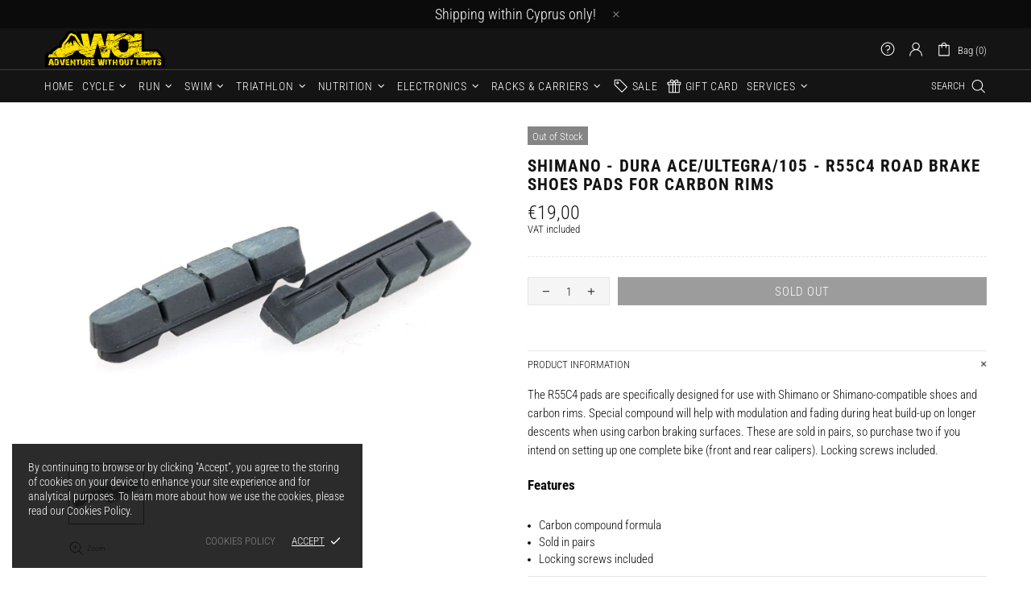

--- FILE ---
content_type: text/javascript; charset=UTF-8
request_url: https://cdn.cleansizecharts.net/store-scripts/cc-sizecharts-3875.js?v=20250820223127
body_size: 21163
content:
!function(){function e(e){var t=this;o.debug("placementAlignment: ",e.trigger.placementAlignment),o.debug("linkType: ",e.trigger.linkType),o.debug("trigger: ",e.trigger.trigger),o.debug("placementSelected: ",e.trigger.placementSelected),o.debug("placementProductForm: ",e.trigger.placementProductForm),o.debug("size chart country code: ",e.countryCode),o.debug("size chart language code: ",e.languageCode);var i="body.ccpops-scroll-locked {\n  overflow: hidden;\n  position: fixed;\n  width: 100%;\n}\n\n.ccpops-blockZ {\n  transition: background-color 1s, opacity 0.3s;\n  background-color: rgba(90, 90, 90, 0.8);\n  position: static;\n  top: 0;\n  right: 0;\n  bottom: 0;\n  left: 0;\n  overflow: hidden;\n}\n\n@media (min-width: 768px) {\n  .ccpops-blockZ.ccpops--hide-desktop {\n    display: none !important;\n  }\n}\n\n@media (max-width: 767px) {\n  .ccpops-blockZ.ccpops--hide-mobile {\n    display: none !important;\n  }\n}\n\n.ccpops--is-builder .ccpops-blockZ {\n  display: block !important;\n  position: absolute;\n  z-index: 2;\n}\n\n.ccpops-blockZ html, .ccpops-blockZ body, .ccpops-blockZ div, .ccpops-blockZ span, .ccpops-blockZ applet, .ccpops-blockZ object, .ccpops-blockZ iframe, .ccpops-blockZ h1, .ccpops-blockZ h2, .ccpops-blockZ h3, .ccpops-blockZ h4, .ccpops-blockZ h5, .ccpops-blockZ h6, .ccpops-blockZ p, .ccpops-blockZ blockquote, .ccpops-blockZ pre, .ccpops-blockZ a, .ccpops-blockZ abbr, .ccpops-blockZ acronym, .ccpops-blockZ address,\n.ccpops-blockZ big, .ccpops-blockZ cite, .ccpops-blockZ code, .ccpops-blockZ del, .ccpops-blockZ dfn, .ccpops-blockZ em, .ccpops-blockZ img, .ccpops-blockZ ins, .ccpops-blockZ kbd, .ccpops-blockZ q, .ccpops-blockZ s, .ccpops-blockZ samp, .ccpops-blockZ small, .ccpops-blockZ strike, .ccpops-blockZ strong, .ccpops-blockZ sub, .ccpops-blockZ sup, .ccpops-blockZ tt, .ccpops-blockZ var, .ccpops-blockZ b, .ccpops-blockZ u, .ccpops-blockZ i, .ccpops-blockZ center,\n.ccpops-blockZ dl, .ccpops-blockZ dt, .ccpops-blockZ dd, .ccpops-blockZ ol, .ccpops-blockZ ul, .ccpops-blockZ li, .ccpops-blockZ fieldset, .ccpops-blockZ form, .ccpops-blockZ label, .ccpops-blockZ legend, .ccpops-blockZ article,\n.ccpops-blockZ aside, .ccpops-blockZ canvas, .ccpops-blockZ details, .ccpops-blockZ embed, .ccpops-blockZ figure, .ccpops-blockZ figcaption, .ccpops-blockZ footer, .ccpops-blockZ header, .ccpops-blockZ hgroup, .ccpops-blockZ menu, .ccpops-blockZ nav, .ccpops-blockZ output, .ccpops-blockZ ruby, .ccpops-blockZ section,\n.ccpops-blockZ summary, .ccpops-blockZ time, .ccpops-blockZ mark, .ccpops-blockZ audio, .ccpops-blockZ video {\n  margin: 0;\n  padding: 0;\n  border: 0;\n  font-size: 100%;\n  font-family: inherit;\n  vertical-align: baseline;\n  box-sizing: border-box;\n}\n\n.ccpops-blockZ table, .ccpops-blockZ thead, .ccpops-blockZ tbody, .ccpops-blockZ tr, .ccpops-blockZ td {\n  margin: 0;\n  padding: 0;\n  font-size: 100%;\n  font: inherit;\n  vertical-align: baseline;\n  border: none;\n}\n\n.ccpops-veil {\n  transition: background-color 1s, opacity 0.3s;\n  background-color: rgba(90, 90, 90, 0.8);\n  position: fixed;\n  top: 0;\n  right: 0;\n  bottom: 0;\n  left: 0;\n  overflow: hidden;\n  z-index: 999999999;\n  display: none;\n}\n\n@media (min-width: 768px) {\n  .ccpops-veil.ccpops--hide-desktop {\n    display: none !important;\n  }\n}\n\n@media (max-width: 767px) {\n  .ccpops-veil.ccpops--hide-mobile {\n    display: none !important;\n  }\n}\n\n.ccpops--is-builder .ccpops-veil {\n  display: block !important;\n  position: absolute;\n  z-index: 2;\n}\n\n.ccpops-veil html, .ccpops-veil body, .ccpops-veil div, .ccpops-veil span, .ccpops-veil applet, .ccpops-veil object, .ccpops-veil iframe, .ccpops-veil h1, .ccpops-veil h2, .ccpops-veil h3, .ccpops-veil h4, .ccpops-veil h5, .ccpops-veil h6, .ccpops-veil p, .ccpops-veil blockquote, .ccpops-veil pre, .ccpops-veil a, .ccpops-veil abbr, .ccpops-veil acronym, .ccpops-veil address,\n.ccpops-veil big, .ccpops-veil cite, .ccpops-veil code, .ccpops-veil del, .ccpops-veil dfn, .ccpops-veil em, .ccpops-veil img, .ccpops-veil ins, .ccpops-veil kbd, .ccpops-veil q, .ccpops-veil s, .ccpops-veil samp, .ccpops-veil small, .ccpops-veil strike, .ccpops-veil strong, .ccpops-veil sub, .ccpops-veil sup, .ccpops-veil tt, .ccpops-veil var, .ccpops-veil b, .ccpops-veil u, .ccpops-veil i, .ccpops-veil center,\n.ccpops-veil dl, .ccpops-veil dt, .ccpops-veil dd, .ccpops-veil ol, .ccpops-veil ul, .ccpops-veil li, .ccpops-veil fieldset, .ccpops-veil form, .ccpops-veil label, .ccpops-veil legend, .ccpops-veil article,\n.ccpops-veil aside, .ccpops-veil canvas, .ccpops-veil details, .ccpops-veil embed, .ccpops-veil figure, .ccpops-veil figcaption, .ccpops-veil footer, .ccpops-veil header, .ccpops-veil hgroup, .ccpops-veil menu, .ccpops-veil nav, .ccpops-veil output, .ccpops-veil ruby, .ccpops-veil section,\n.ccpops-veil summary, .ccpops-veil time, .ccpops-veil mark, .ccpops-veil audio, .ccpops-veil video {\n  margin: 0;\n  padding: 0;\n  border: 0;\n  font-size: 100%;\n  font-family: inherit;\n  vertical-align: baseline;\n  box-sizing: border-box;\n}\n\n.ccpops-veil table, .ccpops-veil thead, .ccpops-veil tbody, .ccpops-veil tr, .ccpops-veil td {\n  margin: 0;\n  padding: 0;\n  font-size: 100%;\n  font: inherit;\n  vertical-align: baseline;\n  border: none;\n}\n\n.ccpops-popup-container {\n  position: absolute;\n}\n\n.ccpops-popup--has-position-central .ccpops-popup-container {\n  transform: translate3d(0, -50%, 0);\n  top: 50%;\n  left: 2.5%;\n  right: 2.5%;\n}\n\n@media (min-width: 768px) {\n  .ccpops-popup--has-position-central .ccpops-popup-container {\n    left: 50%;\n    top: 50%;\n    height: auto;\n    right: auto;\n    bottom: auto;\n    transform: translate3d(-50%, -50%, 0);\n  }\n}\n\n.ccpops-popup--has-position-right .ccpops-popup-container {\n  top: 0;\n  height: 100%;\n  right: 0;\n}\n\n@media (max-width: 767px) {\n  .ccpops-popup--has-position-right .ccpops-popup-container {\n    left: 0;\n  }\n}\n\n.ccpops-popup--has-position-full .ccpops-popup-container {\n  top: 0;\n  left: 0;\n  height: 100%;\n  width: 100%;\n  max-width: none;\n}\n\n.ccpops-popup-container .ccpops-popup-container__close {\n  position: absolute;\n  z-index: 1;\n  display: flex;\n  align-items: center;\n  text-align: center;\n  transition: all 0.5s;\n  cursor: pointer;\n}\n\n.ccpops-popup--has-popup-size-small .ccpops-popup-container .ccpops-popup-container__close {\n  font-size: 15px;\n}\n\n.ccpops-popup--has-popup-size-medium .ccpops-popup-container .ccpops-popup-container__close {\n  font-size: 24px;\n}\n\n.ccpops-popup--has-popup-size-large .ccpops-popup-container .ccpops-popup-container__close {\n  font-size: 24px;\n}\n\n.ccpops-popup-container .ccpops-popup-container__close svg {\n  fill: currentColor;\n  margin: 0 auto;\n}\n\n.ccpops-popup-container .ccpops-popup-container__close--style1 {\n  background-color: #ffffff;\n  border-radius: 50%;\n  height: 1.5em;\n  width: 1.5em;\n  top: -0.75em;\n  right: -0.75em;\n  box-shadow: 0 0 3px 0 rgba(60, 60, 60, 0.4);\n}\n\n.ccpops-popup--has-position-right .ccpops-popup-container .ccpops-popup-container__close--style1, .ccpops-popup--has-position-full .ccpops-popup-container .ccpops-popup-container__close--style1 {\n  top: 0.2em;\n  right: 0.2em;\n}\n\n@media (max-width: 767px) {\n  .ccpops-popup-container .ccpops-popup-container__close--style1 {\n    top: -7px;\n    right: -7px;\n    height: 1.3em;\n    width: 1.3em;\n  }\n}\n\n.ccpops-popup-container .ccpops-popup-container__close--style1 svg {\n  height: 0.8em;\n  width: 0.8em;\n}\n\n.ccpops-popup-container .ccpops-popup-container__close--style2 {\n  top: 0.5em;\n  right: 0.5em;\n  height: 1em;\n  width: 1em;\n}\n\n.ccpops-popup-container .ccpops-popup-container__close--style2 svg {\n  height: 1em;\n  width: 1em;\n}\n\n.ccpops-popup {\n  transition-property: padding, border-radius, box-shadow, font-size, width;\n  transition-duration: 0.5s;\n  display: flex;\n  background-size: cover;\n  background-repeat: no-repeat;\n  background-position: center center;\n  height: 100%;\n  overflow: hidden;\n}\n\n.ccpops-popup--has-align-items-top .ccpops-popup {\n  align-items: flex-start;\n}\n\n.ccpops-popup--has-align-items-center .ccpops-popup {\n  align-items: center;\n}\n\n.ccpops-popup--has-position-central .ccpops-popup {\n  max-height: 85vh;\n}\n\n.ccpops-popup--has-popup-size-small.ccpops-popup--has-position-right .ccpops-popup, .ccpops-popup--has-popup-size-small.ccpops-popup--has-position-central .ccpops-popup {\n  font-size: 13px;\n  width: 100%;\n}\n\n@media (min-width: 768px) {\n  .ccpops-popup--has-popup-size-small.ccpops-popup--has-position-right .ccpops-popup, .ccpops-popup--has-popup-size-small.ccpops-popup--has-position-central .ccpops-popup {\n    width: 400px;\n  }\n}\n\n@media (min-width: 768px) and (max-width: 1200px) {\n  .ccpops--is-builder .ccpops-popup--has-popup-size-small.ccpops-popup--has-position-right .ccpops-popup, .ccpops--is-builder .ccpops-popup--has-popup-size-small.ccpops-popup--has-position-central .ccpops-popup {\n    font-size: 10px;\n    width: 300px;\n  }\n}\n\n@media (min-width: 400px) {\n  .ccpops-popup--has-popup-size-small.ccpops-popup--has-position-right .ccpops-popup {\n    width: 400px;\n  }\n}\n\n.ccpops-popup--has-popup-size-medium.ccpops-popup--has-position-right .ccpops-popup, .ccpops-popup--has-popup-size-medium.ccpops-popup--has-position-central .ccpops-popup {\n  font-size: 17px;\n  width: 100%;\n}\n\n@media (min-width: 768px) {\n  .ccpops-popup--has-popup-size-medium.ccpops-popup--has-position-right .ccpops-popup, .ccpops-popup--has-popup-size-medium.ccpops-popup--has-position-central .ccpops-popup {\n    width: 550px;\n  }\n}\n\n@media (min-width: 768px) and (max-width: 1200px) {\n  .ccpops--is-builder .ccpops-popup--has-popup-size-medium.ccpops-popup--has-position-right .ccpops-popup, .ccpops--is-builder .ccpops-popup--has-popup-size-medium.ccpops-popup--has-position-central .ccpops-popup {\n    font-size: 13px;\n    width: 350px;\n  }\n}\n\n.ccpops-popup--has-popup-size-large.ccpops-popup--has-position-right .ccpops-popup, .ccpops-popup--has-popup-size-large.ccpops-popup--has-position-central .ccpops-popup {\n  font-size: 22px;\n  width: 100%;\n}\n\n@media (min-width: 768px) {\n  .ccpops-popup--has-popup-size-large.ccpops-popup--has-position-right .ccpops-popup, .ccpops-popup--has-popup-size-large.ccpops-popup--has-position-central .ccpops-popup {\n    width: 700px;\n  }\n}\n\n@media (min-width: 768px) and (max-width: 1309px) {\n  .ccpops--is-builder .ccpops-popup--has-popup-size-large.ccpops-popup--has-position-right .ccpops-popup, .ccpops--is-builder .ccpops-popup--has-popup-size-large.ccpops-popup--has-position-central .ccpops-popup {\n    font-size: 13px;\n    width: 400px;\n  }\n}\n\n@media (min-width: 1310px) and (max-width: 1440px) {\n  .ccpops--is-builder .ccpops-popup--has-popup-size-large.ccpops-popup--has-position-right .ccpops-popup, .ccpops--is-builder .ccpops-popup--has-popup-size-large.ccpops-popup--has-position-central .ccpops-popup {\n    font-size: 14px;\n    width: 600px;\n  }\n}\n\n.ccpops-popup--has-border-radius-small .ccpops-popup {\n  border-radius: 0.3em;\n}\n\n.ccpops-popup--has-border-radius-medium .ccpops-popup {\n  border-radius: 5px;\n}\n\n.ccpops-popup--has-border-radius-large .ccpops-popup {\n  border-radius: 1em;\n}\n\n.ccpops-popup--has-position-right .ccpops-popup {\n  border-top-right-radius: 0;\n  border-bottom-right-radius: 0;\n}\n\n.ccpops-popup--has-position-full .ccpops-popup {\n  border-radius: 0;\n}\n\n.ccpops-popup--has-box-shadow-small .ccpops-popup {\n  box-shadow: 1px 1px 3px 1px rgba(80, 80, 80, 0.3);\n}\n\n.ccpops-popup--has-box-shadow-medium .ccpops-popup {\n  box-shadow: 0 -1.8px 2.2px rgba(0, 0, 0, 0.034), 0 3.7px 5.3px rgba(0, 0, 0, 0.048), 0 9.5px 10px rgba(0, 0, 0, 0.06), 0 19.3px 17.9px rgba(0, 0, 0, 0.072), 0 38.8px 33.4px rgba(0, 0, 0, 0.086), 0 97px 80px rgba(0, 0, 0, 0.12);\n}\n\n.ccpops-popup--has-box-shadow-large .ccpops-popup {\n  box-shadow: 6px 6px 7px 2px rgba(40, 40, 40, 0.3);\n}\n\n.ccpops-popup--has-box-shadow-small.ccpops-popup--has-position-right .ccpops-popup {\n  box-shadow: 0 0 3px 1px rgba(80, 80, 80, 0.3);\n}\n\n.ccpops-popup--has-box-shadow-medium.ccpops-popup--has-position-right .ccpops-popup {\n  box-shadow: 0 -1.8px 2.2px rgba(0, 0, 0, 0.034), 0 3.7px 5.3px rgba(0, 0, 0, 0.048), 0 9.5px 10px rgba(0, 0, 0, 0.06), 0 19.3px 17.9px rgba(0, 0, 0, 0.072), 0 38.8px 33.4px rgba(0, 0, 0, 0.086), 0 97px 80px rgba(0, 0, 0, 0.12);\n}\n\n.ccpops-popup--has-box-shadow-large.ccpops-popup--has-position-right .ccpops-popup {\n  box-shadow: 0 0 7px 2px rgba(40, 40, 40, 0.3);\n}\n\n.ccpops-popup--has-image-position-top .ccpops-popup {\n  flex-direction: column;\n}\n\n.ccpops-popup--has-image-position-bottom .ccpops-popup {\n  flex-direction: column-reverse;\n}\n\n.ccpops-popup--has-image-position-low .ccpops-popup {\n  flex-direction: row;\n}\n\n.ccpops-popup--has-image-position-right .ccpops-popup {\n  flex-direction: row-reverse;\n}\n\n.ccpops-popup .ccpops-popup__image {\n  pointer-events: none;\n  touch-action: none;\n}\n\n.ccpops-popup--has-image-position-top .ccpops-popup .ccpops-popup__image, .ccpops-popup--has-image-position-bottom .ccpops-popup .ccpops-popup__image {\n  display: block;\n  width: 100%;\n  height: 30vh;\n  object-fit: cover;\n}\n\n.ccpops-popup--has-image-position-left .ccpops-popup .ccpops-popup__image, .ccpops-popup--has-image-position-right .ccpops-popup .ccpops-popup__image {\n  background-position: center center;\n  background-repeat: no-repeat;\n  width: 32%;\n  top: 0;\n  bottom: 0;\n  right: 0;\n  left: 0;\n  position: absolute;\n}\n\n@media (max-width: 767px) {\n  .ccpops-popup--has-image-position-left .ccpops-popup .ccpops-popup__image, .ccpops-popup--has-image-position-right .ccpops-popup .ccpops-popup__image {\n    display: none;\n  }\n}\n\n.ccpops-popup--has-image-position-left .ccpops-popup .ccpops-popup__image {\n  right: auto !important;\n  left: 0;\n  bottom: 0;\n  border-top-left-radius: inherit;\n  border-bottom-left-radius: inherit;\n}\n\n.ccpops-popup--has-image-position-right .ccpops-popup .ccpops-popup__image {\n  left: auto !important;\n  right: 0;\n  bottom: 0;\n  border-top-right-radius: inherit;\n  border-bottom-right-radius: inherit;\n}\n\n.ccpops-popup--has-image-stretch-false .ccpops-popup .ccpops-popup__image {\n  background-size: contain;\n  object-fit: contain;\n}\n\n.ccpops-popup--has-image-stretch-true .ccpops-popup .ccpops-popup__image {\n  background-size: cover;\n  object-fit: cover;\n}\n\n.ccpops-popup .ccpops-popup__content {\n  width: 100%;\n  line-height: 1.4em;\n  word-wrap: break-word;\n  flex-grow: 1;\n  max-height: 100%;\n  overflow-y: auto;\n  overflow-x: hidden;\n  font-size: 1em;\n  transition: padding 0.5s;\n  text-align: left;\n}\n\n@media (max-width: 767px) {\n  .ccpops-popup .ccpops-popup__content {\n    overflow-y: scroll;\n    -webkit-overflow-scrolling: touch;\n  }\n}\n\n.ccpops-popup--has-padding-none .ccpops-popup .ccpops-popup__content {\n  padding-left: 0;\n  padding-right: 0;\n}\n\n.ccpops-popup--has-padding-small .ccpops-popup .ccpops-popup__content {\n  padding: 2.5%;\n}\n\n.ccpops-popup--has-padding-medium .ccpops-popup .ccpops-popup__content {\n  padding: 3.5%;\n}\n\n.ccpops-popup--has-padding-large .ccpops-popup .ccpops-popup__content {\n  padding: 10%;\n}\n\n.ccpops-popup--has-position-full.ccpops-popup--has-padding-small .ccpops-popup .ccpops-popup__content {\n  padding-top: 3.75%;\n  padding-bottom: 3.75%;\n}\n\n.ccpops-popup--has-position-full.ccpops-popup--has-padding-medium .ccpops-popup .ccpops-popup__content {\n  padding-top: 3.5%;\n  padding-bottom: 3.5%;\n}\n\n.ccpops-popup--has-position-full.ccpops-popup--has-padding-large .ccpops-popup .ccpops-popup__content {\n  padding-top: 6.6666666667%;\n  padding-bottom: 6.6666666667%;\n}\n\n.ccpops-popup--has-position-full.ccpops-popup--has-popup-size-small .ccpops-popup .ccpops-popup__content {\n  font-size: 0.9em;\n}\n\n@media (min-width: 768px) {\n  .ccpops-popup--has-position-full.ccpops-popup--has-popup-size-small .ccpops-popup .ccpops-popup__content {\n    font-size: 1.2em;\n  }\n}\n\n.ccpops-popup--has-position-full.ccpops-popup--has-popup-size-medium .ccpops-popup .ccpops-popup__content {\n  font-size: 1em;\n}\n\n@media (min-width: 768px) {\n  .ccpops-popup--has-position-full.ccpops-popup--has-popup-size-medium .ccpops-popup .ccpops-popup__content {\n    font-size: 1.4em;\n  }\n}\n\n.ccpops-popup--has-position-full.ccpops-popup--has-popup-size-large .ccpops-popup .ccpops-popup__content {\n  font-size: 1.1em;\n}\n\n@media (min-width: 768px) {\n  .ccpops-popup--has-position-full.ccpops-popup--has-popup-size-large .ccpops-popup .ccpops-popup__content {\n    font-size: 1.6em;\n  }\n}\n\n.ccpops-popup--has-position-central .ccpops-popup .ccpops-popup__content {\n  max-height: 80vh;\n}\n\n.ccpops-popup--has-image-position-left .ccpops-popup .ccpops-popup__content {\n  width: 100%;\n  padding-left: 3.5%;\n}\n\n@media (min-width: 768px) {\n  .ccpops-popup--has-image-position-left .ccpops-popup .ccpops-popup__content {\n    padding-left: 32%;\n  }\n}\n\n.ccpops-popup--has-image-position-right .ccpops-popup .ccpops-popup__content {\n  width: 100%;\n  padding-left: 3.5%;\n}\n\n@media (min-width: 768px) {\n  .ccpops-popup--has-image-position-right .ccpops-popup .ccpops-popup__content {\n    padding-right: 32%;\n  }\n}\n\n.ccpops-popup--has-image-position-left.ccpops-popup--has-padding-small .ccpops-popup .ccpops-popup__content {\n  padding-left: calc(32% + 2.5%);\n}\n\n@media (max-width: 767px) {\n  .ccpops-popup--has-image-position-left.ccpops-popup--has-padding-small .ccpops-popup .ccpops-popup__content {\n    padding-left: 2.5%;\n  }\n}\n\n.ccpops-popup--has-image-position-left.ccpops-popup--has-padding-medium .ccpops-popup .ccpops-popup__content {\n  padding-left: calc(32% + 3.5%);\n}\n\n@media (max-width: 767px) {\n  .ccpops-popup--has-image-position-left.ccpops-popup--has-padding-medium .ccpops-popup .ccpops-popup__content {\n    padding-left: 3.5%;\n  }\n}\n\n.ccpops-popup--has-image-position-left.ccpops-popup--has-padding-large .ccpops-popup .ccpops-popup__content {\n  padding-left: calc(32% + 10%);\n}\n\n@media (max-width: 767px) {\n  .ccpops-popup--has-image-position-left.ccpops-popup--has-padding-large .ccpops-popup .ccpops-popup__content {\n    padding-left: 10%;\n  }\n}\n\n.ccpops-popup--has-image-position-right.ccpops-popup--has-padding-small .ccpops-popup .ccpops-popup__content {\n  padding-right: calc(32% + 2.5%);\n}\n\n@media (max-width: 767px) {\n  .ccpops-popup--has-image-position-right.ccpops-popup--has-padding-small .ccpops-popup .ccpops-popup__content {\n    padding-right: 2.5%;\n  }\n}\n\n.ccpops-popup--has-image-position-right.ccpops-popup--has-padding-medium .ccpops-popup .ccpops-popup__content {\n  padding-right: calc(32% + 3.5%);\n}\n\n@media (max-width: 767px) {\n  .ccpops-popup--has-image-position-right.ccpops-popup--has-padding-medium .ccpops-popup .ccpops-popup__content {\n    padding-right: 3.5%;\n  }\n}\n\n.ccpops-popup--has-image-position-right.ccpops-popup--has-padding-large .ccpops-popup .ccpops-popup__content {\n  padding-right: calc(32% + 10%);\n}\n\n@media (max-width: 767px) {\n  .ccpops-popup--has-image-position-right.ccpops-popup--has-padding-large .ccpops-popup .ccpops-popup__content {\n    padding-right: 10%;\n  }\n}\n\n.ccpops-popup .ccpops-popup__content .ccpops-button {\n  padding: 1em 1.3em;\n  display: inline-block;\n  text-decoration: none;\n  letter-spacing: 0.03em;\n}\n\n.ccpops-popup--has-border-small .ccpops-popup .ccpops-popup__content .ccpops-button, .ccpops-popup--has-border-radius-medium .ccpops-popup .ccpops-popup__content .ccpops-button, .ccpops-popup--has-border-radius-large .ccpops-popup .ccpops-popup__content .ccpops-button {\n  border-radius: 4px;\n}\n\n.ccpops-popup .ccpops-popup__content .ccpops-table, .ccpops-popup .ccpops-popup__content table {\n  border-color: currentColor;\n}\n\n.ccpops-popup .ccpops-popup__content .ccpops-popup__content__top-text, .ccpops-popup .ccpops-popup__content .ccpops-popup__content__bottom-text, .ccpops-popup .ccpops-popup__content .ccpops-popup__content__table {\n  padding: 0;\n  width: 100%;\n  transition: max-width 0.5s;\n  max-width: 100%;\n}\n\n.ccpops-popup .ccpops-popup__content .ccpops-popup__content__top-text {\n  padding-bottom: 1em;\n}\n\n.ccpops-popup .ccpops-popup__content .ccpops-popup__content__bottom-text {\n  padding-top: 1em;\n}\n\n.ccpops-popup .ccpops-popup__content .ccpops-popup__content__table {\n  overflow-x: auto;\n}\n\n@media (max-width: 768px) {\n  .ccpops-popup .ccpops-popup__content .ccpops-popup__content__table {\n    width: calc(100vw - 7%);\n  }\n}\n\n.ccpops-popup .ccpops-popup__content .ccpops-popup__content__table.ccpops-popup__content__table-center {\n  text-align: center;\n}\n\n.ccpops-popup .ccpops-popup__content .ccpops-popup__wrap-content {\n  height: 610px;\n  display: flex;\n  flex-direction: column;\n  justify-content: space-between;\n}\n\n.ccpops-popup .ccpops-popup__content p {\n  margin-bottom: 1em;\n  color: inherit;\n}\n\n.ccpops-popup .ccpops-popup__content p \u003e span {\n  line-height: 1.5em;\n  display: inline-block;\n}\n\n.ccpops-popup .ccpops-popup__content p:last-child {\n  margin-bottom: 0;\n}\n\n.ccpops-popup .ccpops-popup__content h1, .ccpops-popup .ccpops-popup__content h2, .ccpops-popup .ccpops-popup__content h3, .ccpops-popup .ccpops-popup__content h4, .ccpops-popup .ccpops-popup__content h5, .ccpops-popup .ccpops-popup__content h6 {\n  line-height: 1em;\n  font-weight: bold;\n  color: inherit;\n  margin-bottom: 10px;\n}\n\n.ccpops-popup .ccpops-popup__content h1 \u003e span, .ccpops-popup .ccpops-popup__content h2 \u003e span, .ccpops-popup .ccpops-popup__content h3 \u003e span, .ccpops-popup .ccpops-popup__content h4 \u003e span, .ccpops-popup .ccpops-popup__content h5 \u003e span, .ccpops-popup .ccpops-popup__content h6 \u003e span {\n  line-height: 1em;\n}\n\n.ccpops-popup .ccpops-popup__content h1 {\n  font-size: 2em;\n}\n\n.ccpops-popup .ccpops-popup__content h2 {\n  font-size: 1.75em;\n}\n\n.ccpops-popup .ccpops-popup__content h3 {\n  font-size: 1.5em;\n}\n\n.ccpops-popup .ccpops-popup__content h4 {\n  font-size: 1.25em;\n}\n\n.ccpops-popup .ccpops-popup__content h5 {\n  font-size: 1em;\n}\n\n.ccpops-popup .ccpops-popup__content h6 {\n  font-size: 0.75em;\n}\n\n.ccpops-popup .ccpops-popup__content img {\n  max-width: 100%;\n  height: auto;\n}\n\n.ccpops-popup .ccpops-popup__content__powered-by {\n  position: absolute;\n  color: inherit;\n  transition: color 0.3s;\n}\n\n.ccpops-popup--has-position-central .ccpops-popup .ccpops-popup__content__powered-by {\n  right: 0;\n  bottom: -1.5em;\n  color: #fff;\n}\n\n.ccpops-popup--has-dark-powered-by-text .ccpops-popup .ccpops-popup__content__powered-by {\n  color: #222;\n}\n\n.ccpops-popup--has-position-full .ccpops-popup .ccpops-popup__content__powered-by, .ccpops-popup--has-position-right .ccpops-popup .ccpops-popup__content__powered-by {\n  right: 1em;\n  bottom: 0.5em;\n}\n\n@media (max-width: 767px) {\n  .ccpops-popup--has-position-full .ccpops-popup .ccpops-popup__content__powered-by, .ccpops-popup--has-position-right .ccpops-popup .ccpops-popup__content__powered-by {\n    position: static;\n    text-align: right;\n  }\n}\n\n.ccpops-popup .ccpops-popup__content__powered-by a {\n  font-size: 11px;\n  color: inherit;\n  text-decoration: none;\n}\n\n.ccpops-popup--has-popup-size-small .ccpops-popup .ccpops-popup__content__powered-by a {\n  font-size: 10px;\n}\n\n.ccpops-popup table,\n.ccpops-inline table,\n.mce-content-body table {\n  border-collapse: collapse !important;\n  table-layout: fixed !important;\n  width: 100% !important;\n  font-size: 14px;\n  background-color: transparent;\n}\n\n@media (max-width: 767px) {\n  .ccpops-popup table,\n  .ccpops-inline table {\n    width: auto !important;\n    min-width: 100%;\n  }\n}\n\n.ccpops-popup tbody, .ccpops-popup thead, .ccpops-popup tr, .ccpops-popup td, .ccpops-popup th,\n.ccpops-inline tbody, .ccpops-inline thead, .ccpops-inline tr, .ccpops-inline td, .ccpops-inline th,\n.mce-content-body tbody, .mce-content-body thead, .mce-content-body tr, .mce-content-body td, .mce-content-body th {\n  border-color: inherit;\n  width: auto !important;\n}\n\n.ccpops-popup tr,\n.ccpops-inline tr,\n.mce-content-body tr {\n  border: none;\n  border-color: inherit;\n}\n\n.ccpops-popup td, .ccpops-popup th,\n.ccpops-inline td, .ccpops-inline th,\n.mce-content-body td, .mce-content-body th {\n  height: auto !important;\n  border-width: 1px;\n  border-style: solid;\n  padding: 0.1em 0.3em;\n  text-align: center;\n  vertical-align: middle;\n  line-height: 1.7em;\n  background: transparent;\n  background-color: transparent;\n}\n\n.ccpops-popup tr:after, .ccpops-popup td:after, .ccpops-popup th:after, .ccpops-popup td:before, .ccpops-popup th:before,\n.ccpops-inline tr:after, .ccpops-inline td:after, .ccpops-inline th:after, .ccpops-inline td:before, .ccpops-inline th:before,\n.mce-content-body tr:after, .mce-content-body td:after, .mce-content-body th:after, .mce-content-body td:before, .mce-content-body th:before {\n  display: none !important;\n}\n\n/*Table custom classes*/\n\n.ccpops-popup table.ccpops-table--odd-stripes tbody tr:nth-child(odd) td,\n.ccpops-inline table.ccpops-table--odd-stripes tbody tr:nth-child(odd) td,\n.mce-content-body table.ccpops-table--odd-stripes tbody tr:nth-child(odd) td {\n  background-color: #f2f2f2;\n}\n\n.ccpops-popup table.ccpops-table--even-stripes tbody tr:nth-child(even) td,\n.ccpops-inline table.ccpops-table--even-stripes tbody tr:nth-child(even) td,\n.mce-content-body table.ccpops-table--even-stripes tbody tr:nth-child(even) td {\n  background-color: #f2f2f2;\n}\n\n.ccpops-popup table.ccpops-table--bottom-border-only td, .ccpops-popup table.ccpops-table--bottom-border-only th,\n.ccpops-inline table.ccpops-table--bottom-border-only td, .ccpops-inline table.ccpops-table--bottom-border-only th,\n.mce-content-body table.ccpops-table--bottom-border-only td, .mce-content-body table.ccpops-table--bottom-border-only th {\n  border-left: none;\n  border-top: none;\n  border-right: none;\n}\n\n.ccpops-popup table.ccpops-table--top-border-only td, .ccpops-popup table.ccpops-table--top-border-only th,\n.ccpops-inline table.ccpops-table--top-border-only td, .ccpops-inline table.ccpops-table--top-border-only th,\n.mce-content-body table.ccpops-table--top-border-only td, .mce-content-body table.ccpops-table--top-border-only th {\n  border-left: none;\n  border-bottom: none;\n  border-right: none;\n}\n\n.ccpops-popup table.ccpops-table--side-border-only td, .ccpops-popup table.ccpops-table--side-border-only th,\n.mce-content-body table.ccpops-table--side-border-only td, .mce-content-body table.ccpops-table--side-border-only th {\n  border-bottom: none;\n  border-top: none;\n}\n\n.ccpops-popup-tabs {\n  display: flex;\n  flex-flow: row nowrap;\n  text-align: center;\n  margin-bottom: 22px !important;\n  box-shadow: 0px 2px 4px 0px rgba(0, 0, 0, 0.2);\n}\n\n.ccpops-popup-tab {\n  flex: 1 0 auto;\n  padding: 10px 0px !important;\n  margin: 0px 20px !important;\n}\n\n.ccpops-popup-tab:hover {\n  cursor: pointer;\n  border-bottom: 3px solid #ccc;\n}\n\n.ccpops-popup-tab.active {\n  border-bottom: 3px solid #5c6ac4;\n}\n\n.ccpops-popup-tab-content {\n  margin: 0 auto 4rem auto;\n  border-radius: 2px;\n  transition: all 0.3s cubic-bezier(0.25, 0.8, 0.25, 1);\n}\n\n.ccpops-popup-text-field {\n  padding: 10px;\n  width: 100%;\n  font-size: 1.3em;\n}\n\n.ccpops-popup-select-field {\n  padding: 10px;\n  width: 100%;\n  font-size: 1.3em;\n}\n\n.ccpops-popup__active_unit_button {\n  color: #006fbb;\n}\n\n.ccpops-popup__active_unit_button:hover {\n  text-decoration: underline;\n}\n\n.conversion-processing-text {\n  font-weight: bold;\n}\n\n#ccpops-popup-submit-button,\n#ccpops-popup__recommendation-size,\n#ccpops-popup__recommendation-size-btn-step-1,\n#ccpops-popup__add-to-cart,\n#ccpops-popup__recommendation-size-bk-btn-step-1,\n#ccpops-popup__recommendation-size-bk-btn-step-2,\n.ccpops-popup__unit_button {\n  -webkit-filter: brightness(1);\n          filter: brightness(1);\n  cursor: pointer;\n}\n\n#ccpops-popup-submit-button:hover,\n#ccpops-popup__recommendation-size:hover,\n#ccpops-popup__recommendation-size-btn-step-1:hover,\n#ccpops-popup__add-to-cart:hover,\n#ccpops-popup__recommendation-size-bk-btn-step-1:hover,\n#ccpops-popup__recommendation-size-bk-btn-step-2:hover {\n  -webkit-filter: brightness(0.8);\n          filter: brightness(0.8);\n}\n\n#ccpops-popup-submit-button, #ccpops-popup__recommendation-size, #ccpops-popup__recommendation-size-btn-step-1, #ccpops-popup__add-to-cart {\n  display: flex;\n  width: 100%;\n  justify-content: center;\n  padding: 0.5em 1em;\n  font-size: 1em;\n  border: 1px solid #3f4eae;\n  border-radius: 3px;\n  color: #fff;\n}\n\n#ccpops-popup-submit-button:disabled, #ccpops-popup__recommendation-size:disabled, #ccpops-popup__recommendation-size-btn-step-1:disabled, #ccpops-popup__add-to-cart:disabled {\n  pointer-events: none;\n  border-color: var(--p-color-border-disabled);\n  -webkit-filter: brightness(0.8);\n          filter: brightness(0.8);\n  box-shadow: none;\n}\n\n#ccpops-popup-submit-button:hover, #ccpops-popup__recommendation-size:hover, #ccpops-popup__recommendation-size-btn-step-1:hover, #ccpops-popup__add-to-cart:hover {\n  color: white;\n  text-decoration: none;\n}\n\n#ccpops-popup__recommendation-size-bk-btn-step-1, #ccpops-popup__recommendation-size-bk-btn-step-2 {\n  display: flex;\n  width: 100%;\n  justify-content: center;\n  padding: 0.5em 1em;\n  font-size: 1em;\n  border: 1px solid #c4cdd5;\n  border-radius: 3px;\n  color: #212b36;\n}\n\n.ccpops-popup-recommendation-size-footer {\n  display: flex;\n  justify-content: flex-end;\n  font-size: 16px;\n}\n\n#ccpops-popup__content__container, #ccpops-popup__recommendation-size-container, #ccpops-popup__recommendation-size-step-1, #ccpops-popup__recommendation-size-step-2,\n#ccpops-popup__recommendation-size-step-3 {\n  transition: opacity 0.3s;\n}\n\n.ccpops-trigger-container {\n  transition-property: top, right, transform;\n  transition-duration: 0.5s;\n  z-index: 5000;\n}\n\n@media (min-width: 768px) {\n  .ccpops-trigger-container.ccpops--hide-desktop {\n    display: none !important;\n  }\n}\n\n@media (max-width: 767px) {\n  .ccpops-trigger-container.ccpops--hide-mobile {\n    display: none !important;\n  }\n}\n\n.ccpops-trigger-builder-container .ccpops-trigger-container {\n  display: block !important;\n}\n\n.ccpops-trigger-container html, .ccpops-trigger-container body, .ccpops-trigger-container div, .ccpops-trigger-container span, .ccpops-trigger-container applet, .ccpops-trigger-container object, .ccpops-trigger-container iframe, .ccpops-trigger-container h1, .ccpops-trigger-container h2, .ccpops-trigger-container h3, .ccpops-trigger-container h4, .ccpops-trigger-container h5, .ccpops-trigger-container h6, .ccpops-trigger-container p, .ccpops-trigger-container blockquote, .ccpops-trigger-container pre, .ccpops-trigger-container a, .ccpops-trigger-container abbr, .ccpops-trigger-container acronym, .ccpops-trigger-container address,\n.ccpops-trigger-container big, .ccpops-trigger-container cite, .ccpops-trigger-container code, .ccpops-trigger-container del, .ccpops-trigger-container dfn, .ccpops-trigger-container em, .ccpops-trigger-container img, .ccpops-trigger-container ins, .ccpops-trigger-container kbd, .ccpops-trigger-container q, .ccpops-trigger-container s, .ccpops-trigger-container samp, .ccpops-trigger-container small, .ccpops-trigger-container strike, .ccpops-trigger-container strong, .ccpops-trigger-container sub, .ccpops-trigger-container sup, .ccpops-trigger-container tt, .ccpops-trigger-container var, .ccpops-trigger-container b, .ccpops-trigger-container u, .ccpops-trigger-container i, .ccpops-trigger-container center,\n.ccpops-trigger-container dl, .ccpops-trigger-container dt, .ccpops-trigger-container dd, .ccpops-trigger-container ol, .ccpops-trigger-container ul, .ccpops-trigger-container li, .ccpops-trigger-container fieldset, .ccpops-trigger-container form, .ccpops-trigger-container label, .ccpops-trigger-container legend, .ccpops-trigger-container article,\n.ccpops-trigger-container aside, .ccpops-trigger-container canvas, .ccpops-trigger-container details, .ccpops-trigger-container embed, .ccpops-trigger-container figure, .ccpops-trigger-container figcaption, .ccpops-trigger-container footer, .ccpops-trigger-container header, .ccpops-trigger-container hgroup, .ccpops-trigger-container menu, .ccpops-trigger-container nav, .ccpops-trigger-container output, .ccpops-trigger-container ruby, .ccpops-trigger-container section,\n.ccpops-trigger-container summary, .ccpops-trigger-container time, .ccpops-trigger-container mark, .ccpops-trigger-container audio, .ccpops-trigger-container video {\n  margin: 0;\n  padding: 0;\n  border: 0;\n  font-size: 100%;\n  font-family: inherit;\n  vertical-align: baseline;\n  box-sizing: border-box;\n}\n\n.ccpops-trigger-container.ccpops-trigger--has-link-type-fixed {\n  position: fixed;\n  right: 0;\n}\n\n.ccpops-trigger-container.ccpops-trigger--has-link-type-fixed.ccpops-trigger--has-position-top-right {\n  top: 20%;\n  right: 0;\n}\n\n.ccpops-trigger-container.ccpops-trigger--has-link-type-fixed.ccpops-trigger--has-position-middle-right {\n  top: 50%;\n  transform: translateY(-50%);\n}\n\n.ccpops-trigger-container.ccpops-trigger--has-link-type-fixed.ccpops-trigger--has-position-bottom-right {\n  top: 80%;\n  transform: translateY(-100%);\n}\n\n.ccpops-trigger-container.ccpops-trigger--has-link-type-inline {\n  display: inline-block;\n  width: 100%;\n  padding-left: 0 !important;\n  z-index: 1 !important;\n}\n\n.ccpops-trigger {\n  transition-property: top, right, bottom, left, transform, box-shadow, border-radius, padding;\n  transition-duration: 0.5s;\n  display: inline-block;\n  transform-origin: 100% 100%;\n  text-decoration: none;\n  font-size: 16px;\n  cursor: pointer;\n  pointer-events: auto;\n}\n\n.ccpops-trigger--has-inherited-color-false .ccpops-trigger {\n  font-weight: 500;\n}\n\n.ccpops-trigger .ccpops-trigger__icon {\n  display: flex;\n  position: absolute;\n  top: 50%;\n  height: 100%;\n  align-items: center;\n  transform: translateY(-50%);\n  transition: all 0.3s;\n  color: inherit;\n}\n\n.ccpops-trigger--has-link-type-inline .ccpops-trigger .ccpops-trigger__icon {\n  left: 0;\n}\n\n@media (max-width: 767px) {\n  .ccpops-trigger--has-link-type-inline.ccpops-trigger--has-bg-color-true.ccpops-trigger--has-icon-only-false.ccpops-trigger--has-text-hidden-mob-false .ccpops-trigger .ccpops-trigger__icon {\n    left: 9px;\n  }\n}\n\n@media (min-width: 768px) {\n  .ccpops-trigger--has-link-type-inline.ccpops-trigger--has-bg-color-true.ccpops-trigger--has-icon-only-false .ccpops-trigger .ccpops-trigger__icon {\n    left: 9px;\n  }\n}\n\n.ccpops-trigger--has-link-type-fixed .ccpops-trigger .ccpops-trigger__icon {\n  left: 15px;\n}\n\n.ccpops-trigger .ccpops-trigger__icon svg {\n  width: 25px;\n  height: auto;\n  fill: currentColor;\n}\n\n.ccpops-trigger .ccpops-trigger__icon svg g {\n  fill: none;\n}\n\n@media (min-width: 768px) {\n  .ccpops-trigger .ccpops-trigger__icon svg {\n    width: 25px;\n  }\n  .ccpops-trigger--has-bg-color-true .ccpops-trigger .ccpops-trigger__icon svg {\n    width: 22px;\n  }\n}\n\n.ccpops-trigger.ccpops-trigger--only-icon .ccpops-trigger__icon {\n  left: 50%;\n  transform: translateY(-50%) translateX(-50%);\n}\n\n@media (max-width: 767px) {\n  .ccpops-trigger--has-text-hidden-mob-true .ccpops-trigger .ccpops-trigger__icon {\n    left: 50%;\n    transform: translateY(-50%) translateX(-50%);\n  }\n}\n\n.ccpops-trigger .ccpops-trigger__text {\n  transition: padding-left 0.3s;\n  white-space: pre;\n  color: inherit;\n}\n\n@media (max-width: 767px) {\n  .ccpops-trigger--has-text-hidden-mob-true .ccpops-trigger .ccpops-trigger__text {\n    visibility: hidden;\n    overflow: hidden;\n    display: inline-block;\n    height: 22px;\n    width: 22px;\n  }\n}\n\n.ccpops-trigger--has-link-type-inline .ccpops-trigger .ccpops-trigger__icon ~ .ccpops-trigger__text {\n  padding: 10px;\n  padding-left: 36px;\n}\n\n.ccpops-trigger--has-link-type-inline.ccpops-trigger--has-bg-color-true .ccpops-trigger .ccpops-trigger__icon ~ .ccpops-trigger__text {\n  padding-left: 26px;\n}\n\n.ccpops-trigger--has-link-type-fixed .ccpops-trigger .ccpops-trigger__icon ~ .ccpops-trigger__text {\n  padding-left: 29px;\n}\n\n.ccpops-trigger--has-link-type-inline .ccpops-trigger {\n  position: relative;\n}\n\n.ccpops-trigger--has-link-type-inline.ccpops-trigger--has-bg-color-true .ccpops-trigger {\n  padding: 5px 11px;\n}\n\n.ccpops-trigger--has-link-type-fixed .ccpops-trigger {\n  box-shadow: 1px 1px 3px 1px rgba(80, 80, 80, 0.3);\n  padding: 0.5em 1.2em;\n  border-radius: 5px 0 0 5px;\n}\n\n@media (min-width: 768px) {\n  .ccpops-trigger--has-link-type-fixed .ccpops-trigger {\n    padding: 0.8em 1.5em;\n    border-radius: 7px 0 0 7px;\n  }\n}\n\n.ccpops-trigger--has-link-type-fixed .ccpops-trigger.ccpops-trigger--only-icon {\n  padding: 0.8em 0.5em;\n}\n\n@media (max-width: 767px) {\n  .ccpops-trigger--has-text-hidden-mob-true .ccpops-trigger {\n    padding: 0.6em 0.5em;\n  }\n}\n\n.ccpops-trigger--has-link-type-fixed.ccpops-trigger--has-rotated-true .ccpops-trigger {\n  transform: rotate(-90deg) translateX(50%) translateY(0%);\n  border-radius: 7px 7px 0 0;\n}\n\n/* Size Chart Measurement Guide Styling */\n.ccpops-measurement-guide {\n  padding: 0 20px;\n}\n\n.ccpops-measurement-guide h3 {\n  color: #333;\n  font-size: 1.5em;\n  margin-bottom: 1.5em;\n  text-align: center;\n  font-weight: 600;\n}\n\n.ccpops-measurement-guide h4 {\n  color: #444;\n  font-size: 1.3em;\n  margin: 1.5em 0 1em;\n  font-weight: 600;\n}\n\n.ccpops-measurement-guide p {\n  color: #444;\n  line-height: 1.6;\n  margin-bottom: 1.2em;\n  font-size: 1.1em;\n}\n\n.ccpops-measurement-guide ul {\n  list-style: none;\n  padding-left: 0;\n  margin: 1.2em 0;\n  display: block;\n  width: 100%;\n}\n\n.ccpops-measurement-guide ul li {\n  position: relative;\n  padding-left: 28px;\n  margin-bottom: 1.2em;\n  line-height: 1.5;\n  color: #444;\n  font-size: 1.1em;\n  display: block;\n  text-align: left;\n  list-style-position: inside;\n}\n\n.ccpops-measurement-guide ul li:before {\n  content: \"•\";\n  position: absolute;\n  left: 10px;\n  color: #5c6ac4;\n  font-size: 1.4em;\n  line-height: 1;\n  top: -1px;\n}\n\n.ccpops-measurement-guide em {\n  color: #666;\n  font-style: italic;\n  display: block;\n  margin-top: 1em;\n  font-size: 0.95em;\n  line-height: 1.5;\n}\n\n.ccpops-measurement-guide .measurement-section {\n  margin-bottom: 2em;\n  padding-bottom: 1em;\n  border-bottom: 1px solid #eee;\n}\n\n.ccpops-measurement-guide .measurement-section:last-child {\n  border-bottom: none;\n  margin-bottom: 0;\n}\n";if(!i)return void console.warn("No CSS found");var r=document.createElement("style");r.innerHTML=i,document.head.appendChild(r),this.doInlineAppend=function(e,t){o.debug("Appending Inline: ",e.placementSelected);var n=document.createElement("div");n.innerHTML="",n.setAttribute("style","clear: both");var i=!e.placementProductForm||"start"!==e.placementProductForm;let r="";e.placementProductForm&&(r=e.placementProductForm);var a=o.findCommentsContainingText("CCSizeChartLaunchLocationCustom");if(a){o.debug("Found CCSizeChartLaunchLocationCustom comment, putting link there");var c="";return e.placementAlignment&&"right"===e.placementAlignment&&"inlinechart"!=e.linkType&&(c="width: auto; float: right; justify-self:end;"),t.setAttribute("style",c),void(e.placementAlignment&&"right"===e.placementAlignment?a.replaceWith(t,n):a.replaceWith(t))}if(e.placementCssSelector&&e.placementCssSelector.length>0){o.debug("Found css selector, attempting to put link in",e.placementCssSelector),o.debug("Css selector info found: ",e.CssSelector);let n=e.placementCssSelector;e.CssSelector!=undefined&&("id"==e.CssSelector?n=("#"+n).replace("##","#").replace(".",""):"class"==e.CssSelector&&(n=("."+n).replace("..",".").replace("#",""))),o.debug("Css selector resolved to: ",n);const a=document.querySelectorAll(n);if(o.debug("Css selector resolved to: ",a.length),a)return o.debug("Found trigger Location"),void(""!==r?(o.debug("Found whereto",r),"start"==r?a.forEach(e=>e.prepend(t)):"end"==r?a.forEach(e=>(e.appendChild(t.cloneNode(!0)),o.debug("Found trigger spot ",e),e)):"before"==r?a.forEach(e=>e.parentNode.insertBefore(t,e)):"after"==r&&a.forEach(e=>e.after(t))):""!==r?"start"==r?a.forEach(e=>e.prepend(t)):"end"==r?a.forEach(e=>e.appendChild(t)):"before"==r?a.forEach(e=>e.parentNode.insertBefore(t,e)):"after"==r&&a.forEach(e=>e.after(t)):i?a.forEach(e=>e.appendChild(t)):a.forEach(e=>e.prepend(t)));o.debug("Unable to find matching element.")}if("option"===e.placementSelected&&e.placementOptionText&&e.placementOptionText.length>0){function s(){var i=o.findVisibleElemsContainingText("label",e.placementOptionText);if(0===i.length&&(i=o.findVisibleElemsContainingText("form[action*='cart/add'] span, form[action*='cart/add'] h2, form[action*='cart/add'] h3, form[action*='cart/add'] h4, form[action*='cart/add'] h5, form[action*='cart/add'] h6, form[action*='cart/add'] legend, variant-radios legend, legend",e.placementOptionText)),i.length>0){var r=document.querySelector("#ccpops-trigger-container");if(r&&null===r.offsetParent&&(r.parentNode.removeChild(r),o.debug("Removed old reference to trigger link")),i.length>1&&o.warn("Found multiple locations to insert trigger link. Using the first element.",i),null===i[0].querySelector("#ccpops-trigger-container")){o.debug("Attempting to add link where needed");const r=t.cloneNode(!0);var a="";e.placementAlignment&&"right"===e.placementAlignment&&"inlinechart"!=e.linkType&&(a="width: auto; float: right; justify-self:end;"),r.setAttribute("style","display: inline; "+a),i[0].innerHTML=i[0].innerHTML+" ",Shopify&&Shopify.theme&&Shopify.theme.name&&Shopify.theme.name.indexOf("Expression")>-1&&(i[0].style.zIndex="1"),""!==e.placementProductForm&&o.placeInlineAppropriately("end",i[0],r),e.placementAlignment&&"right"===e.placementAlignment&&i[0].appendChild(n)}else o.debug("Found popup link, not adding again.");return!0}return!1}if(o.debug("Found option text, attempting to put link in label with text: ",e.placementOptionText),setTimeout(s,1e3),setTimeout(s,3e3),setTimeout(s,6e3),s())return;o.debug("Unable to find matching label element.")}if("description"===e.placementSelected){async function l(){var t;if("start"===e.placementProductDescription)t=await o.findCommentsContainingText("CCSizeChartLaunchLocationBefore");else if("end"===e.placementProductDescription)t=await o.findCommentsContainingText("CCSizeChartLaunchLocationAfter");else{t=(await o.findCommentsContainingText("CCSizeChartLaunchLocationBefore")).parentNode}return t}o.debug("Attempting to place link in product description."),l().then(i=>{if(i){var r="";return e.placementAlignment&&"right"===e.placementAlignment&&"inlinechart"!=e.linkType&&(r="width: auto; float: right; justify-self:end;"),t.setAttribute("style",r),void("start"===e.placementProductDescription||"end"===e.placementProductDescription?e.placementAlignment&&"right"===e.placementAlignment?i.replaceWith(t,n):i.replaceWith(t):o.placeInlineAppropriately(e.placementProductDescription,i,t))}o.warn('Unable to find "CCSizeChartLaunchLocationBefore" or "CCSizeChartLaunchLocationAfter" html comments')})}if(o.warn("Not found correct Place"),"form"===e.placementSelected){o.debug("Attempting to place link in product form.");var d=document.querySelector("form[action*='cart/add']");c="";if(e.placementAlignment&&"right"===e.placementAlignment?"inlinechart"!=e.linkType&&(c="width: auto; float: right; justify-self:end; padding-top: 1em; padding-bottom: 1em;"):i?"inlinechart"!=e.linkType&&(c="padding-bottom: 0.5em;"):"inlinechart"!=e.linkType&&(c="padding-top: 0.5em; padding-bottom: 0.5em;"),t.setAttribute("style",c),d)return void(i?(d.appendChild(t),e.placementAlignment&&"right"===e.placementAlignment&&d.appendChild(n)):(e.placementAlignment&&"right"===e.placementAlignment&&d.prepend(n),d.prepend(t)));o.warn("Unable to find relevant product form to insert size chart link.")}},this.appendElemToBody=function(t,n){var i=window.Shopify&&window.Shopify.locale||"en";t=t.replace(/<a data-nohref="true"/g,'<a href="#"');var r=document.createElement("div");r.innerHTML="<div>"+t+"</div>";var a=r.querySelector("#ccpops-popup__recommendation-size");if(a){var c,s="";(c=new XMLHttpRequest).open("GET",`https://app.cleansizecharts.com/api/v1/shared/recommender_widget/${n.id}?user_language=${encodeURIComponent(i)}`,!1),c.setRequestHeader("Accept","text/html"),c.setRequestHeader("ngrok-skip-browser-warning","true");try{if(c.send(),200!==c.status)throw new Error("Failed to fetch recommender widget");s=c.responseText}catch(w){console.error("Error:",w)}s=s.replace(/<a data-nohref="true"/g,'<a href="#"');var l=r.querySelectorAll(".ccpops-popup__content");console.log(`Size ${l}`),l.forEach(function(e){e.querySelector("#ccpops-popup__recommendation-size-container")?console.log("Recommendation already inserted"):e.insertAdjacentHTML("beforeend",s)})}else console.log("Recommendation Size is disable");if((c=new XMLHttpRequest).open("GET",`https://app.cleansizecharts.com/api/v1/shared/recommender_widget_content/${n.id}?user_language=${encodeURIComponent(i)}`,!1),c.setRequestHeader("ngrok-skip-browser-warning","true"),c.send(),200===c.status)try{var d=JSON.parse(c.responseText),p=d.content.topText||"",u=r.querySelector(".ccpops-popup__content__top-text");u&&u.insertAdjacentHTML("afterbegin",p);var g=d.content.bottomText||"",m=r.querySelector(".ccpops-popup__content__bottom-text");if(m&&m.insertAdjacentHTML("afterbegin",g),a){var h=r.querySelector("#ccpops-popup__recommendation-size");h&&d.find_my_size_text&&(h.textContent=d.find_my_size_text)}var f=r.querySelector(".ccpops-trigger__text");f&&d.link_text&&(f.textContent=d.link_text);var y,C,b=d.content.image,S=d.content.imagePosition;if(console.log(b),console.log(S),b&&("right"===S||"left"===S))if(C=r.querySelector(".ccpops-popup__image"))C.style.backgroundImage=`url('${b}')`,(y=C.querySelector("img.ccpops-popup__image"))&&(y.src=b);if(b&&("top"===S||"bottom"===S))(y=r.querySelector("img.ccpops-popup__image"))&&(y.src=b);if("background"===S&&b)(C=r.querySelector(".ccpops-popup"))&&(C.style.backgroundImage=`url('${b}')`)}catch(_){console.error("Error parsing JSON response:",_)}else console.warn("Failed to load recommender widget content:",c.status);if(r.querySelectorAll("#ccpops-popup__content__container__tables").forEach(function(e){var t=new XMLHttpRequest;t.open("GET",`https://app.cleansizecharts.com/api/v1/shared/tables_widget/${n.id}?user_language=${encodeURIComponent(i)}`,!1),t.setRequestHeader("Accept","text/html"),t.setRequestHeader("ngrok-skip-browser-warning","true");try{if(t.send(),200!==t.status)throw new Error("Failed to fetch recommender widget, status: "+t.status);e.innerHTML=t.responseText}catch(w){console.error("Error fetching tables widget:",w)}}),r=r.firstChild,o.debug("elem",r),o.debug("linkType: ",e.trigger.linkType),e.trigger.linkType&&"inline"===e.trigger.linkType){const t=document.querySelectorAll(".Clean_Size_Chart");"appBlock"!==e.trigger.placementSelected&&this.doInlineAppend(e.trigger,r.querySelector("#ccpops-trigger-container")),o.debug("inline");let i=r.querySelector("#ccpops-trigger-container");t.length>0&&(o.debug("found app blocks"),t.forEach(e=>{e.hasChildNodes()||(e.dataset.sizeChartId?n.sizeChartId==e.dataset.sizeChartId&&(newElement=i.cloneNode(!0),e.appendChild(newElement),o.debug("Inserted size chart to element:",e)):(newElement=i.cloneNode(!0),e.appendChild(newElement),o.debug("Inserted size chart to element:",e)))})),document.body.appendChild(r.querySelector("#ccpops-popup"))}else if(e.trigger.linkType&&"fixed"===e.trigger.linkType)document.body.appendChild(r.querySelector("#ccpops-popup")),document.body.appendChild(r.querySelector("#ccpops-trigger-container")),o.debug("fixed");else if(e.trigger.linkType&&"inlinechart"===e.trigger.linkType){const t=document.querySelectorAll(".Clean_Size_Chart");"appBlock"!==e.trigger.placementSelected&&this.doInlineAppend(e.trigger,r.querySelector("#ccpops-inline")),o.debug("inlinechart");let i=r.querySelector("#ccpops-inline");t.length>0&&(o.debug("found app blocks"),t.forEach(e=>{e.hasChildNodes()&&"placeholder"!=e.dataset.content||(e.innerHTML="",e.dataset.content="filled",e.dataset.sizeChartId?n.sizeChartId==e.dataset.sizeChartId&&(newElement=i.cloneNode(!0),e.appendChild(newElement),o.debug("Inserted size chart to element:",e)):(newElement=i.cloneNode(!0),e.appendChild(newElement),o.debug("Inserted size chart to element:",e)))})),document.body.appendChild(r.querySelector("#ccpops-popup"))}else e.trigger.linkType&&"snippet"===e.trigger.linkType?(document.body.appendChild(r.querySelector("#ccpops-trigger-container")),this.doInlineAppend(e.trigger,r.querySelector("#ccpops-trigger-container")),document.body.appendChild(r.querySelector("#ccpops-popup")),o.debug("snippet")):e.trigger.linkType&&"css"===e.trigger.linkType&&(document.body.appendChild(r.querySelector("#ccpops-trigger-container")),this.doInlineAppend(e.trigger,r.querySelector("#ccpops-trigger-container")),document.body.appendChild(r.querySelector("#ccpops-popup")),o.debug("css"));let v=document.getElementsByClassName("ccpops-popup-tab");if(v)for(let e=0;e<v.length;e++)v[e].addEventListener("click",o.handleRecommendedTabClickEvent)},this.appendElemToBody(e.html,e);let a=document.querySelector(".ccpops-veil"),c=document.querySelectorAll(".ccpops-trigger"),s=document.querySelector("#ccpops-popup__content__container");console.log(c);let l=document.querySelector("#ccpops-popup__recommendation-size-container"),d=document.querySelector("#ccpops-popup__recommendation-size-step-1"),p=document.querySelector("#ccpops-popup__recommendation-size-btn-step-1"),u=document.querySelector("#ccpops-popup__recommendation-size-bk-btn-step-1"),g=document.querySelector("#ccpops-popup__recommendation-size-step-2"),m=document.querySelector("#ccpops-popup__recommendation-size-bk-btn-step-2"),h=document.querySelector("#ccpops-popup__recommendation-size-step-3"),f=document.querySelector("#ccpops-popup__recommendation-size"),y=document.querySelectorAll(".ccpops-popup__recommendation-size-gender"),C=document.querySelectorAll(".ccpops-popup__recommendation-size-fit"),b=document.querySelector("#ccpops-popup__recommendation-size-height-metric"),S=document.querySelectorAll(".ccpops-popup__unit_button");const v=document.querySelector("#ccpops-popup__recommendation-size-input-height-ft"),w=document.querySelector("#ccpops-popup__recommendation-size-input-height-in"),_=document.querySelector("#ccpops-popup__recommendation-size-input-height-cm"),z=document.querySelector("#ccpops-popup__recommendation-size-input-weight");let T=document.querySelector(".ccpops-popup__CM_table"),k=document.querySelector(".ccpops-popup__INCHES_table"),x=document.querySelector("#ccpops-popup__add-to-cart");n.initialize(e,{popupElem:a,mainContentContainer:s,sizeRecommenderContainer:l,sizeRecommenderStep1:d,sizeRecommenderStep1Btn:p,sizeRecommenderStep1BkBtn:u,sizeRecommenderStep2:g,sizeRecommenderStep2BkBtn:m,sizeRecommenderStep3:h,sizeRecommenderTrigger:f,sizeRecommenderGenderSelector:y,sizeRecommenderFitSelector:C,heightMetricSelector:b,heightFt:v,heightIn:w,heightCm:_,weightField:z,CMSizeChart:T,INSizeChart:k,addToCartButton:x,sizeChartUnitButtons:S}),a!=undefined&&a.setAttribute("data-ccpops-popup",e.id),c!=undefined&&c.forEach(t=>t.parentElement.setAttribute("data-ccpops-trigger",e.id)),c.forEach(e=>e.onclick=function(e){return e.preventDefault(),f&&n.displayRecommendedSize(),t.showPopup(),!1}),this.showPopup=function(){o.debug("Showing popup"),a.style.opacity=0,a.style.display="block",o.api.reporting().incrementClicks(e.id),setTimeout(function(){a.style.opacity=1},100),o.device.isMobile()&&setTimeout(o.scroll.lock,500)},this.hidePopup=function(){l?n.hidePopup():(o.debug("Hiding popup"),o.device.isMobile()&&o.scroll.unlock(),a.style.opacity=0,setTimeout(function(){a.style.display="none",s.style.display="block",s.style.opacity=1},500))},o.api.reporting().incrementImpressions(e.id),document.querySelector("#ccpops-popup-container__close").onclick=function(e){return t.hidePopup(),e.stopPropagation(),!1},document.querySelector("#ccpops-popup").onclick=function(e){if(e.target.className.indexOf("ccpops-veil")>-1)return t.hidePopup(),!1}}function t(){var e=this,t=null,n={},i="",r="";this.initialize=function(e,o){t=e,n=o,this.bindEvents()},this.bindEvents=function(){var a=t,c=n;c.sizeRecommenderTrigger&&(c.sizeRecommenderTrigger.onclick=function(t){t.preventDefault(),e.showSizeRecommender()}),c.sizeRecommenderStep1Btn&&(c.sizeRecommenderStep1Btn.onclick=function(t){const o=document.querySelector("#ccpops-recommendation-form");o.checkValidity();const n=o.querySelectorAll(":invalid");n.length>0&&n[0].focus(),o.reportValidity()?e.showStep2():o.querySelectorAll(":invalid")[0].focus(),t.preventDefault()}),c.sizeRecommenderStep1BkBtn&&(c.sizeRecommenderStep1BkBtn.onclick=function(t){t.preventDefault(),e.backFromStep1()}),c.sizeRecommenderStep2BkBtn&&(c.sizeRecommenderStep2BkBtn.onclick=function(t){t.preventDefault(),e.backFromStep2()}),c.addToCartButton&&(c.addToCartButton.onclick=function(t){t.preventDefault(),console.log("Add to cart button clicked");let n=document.querySelector("#ccpops-popup__recommendation-size-result");if(!n)return console.error("Size result element not found"),void alert("Size recommendation element not found. Please try again.");let i=n.innerHTML||n.textContent;if(console.log("Size result from DOM:",i),!i||""===i.trim())return console.error("No size result found in DOM"),void alert("No size recommendation found. Please try again.");i=i.trim(),console.log("Cleaned size text:",i);let r=e.getRecommendedSizeVariantId(i);if(console.log("Variant ID found:",r,"Type:",typeof r),!r)return console.error("No variant ID found for size:",i),void alert(`Unable to find variant for size "${i}". Please select this size manually from the product page.`);if("string"!=typeof r&&"number"!=typeof r)return console.error("Invalid variant ID type:",typeof r,r),void alert("Invalid variant ID. Please try again.");const c=r.toString();console.log("\ud83d\udd04 Final variant ID (string):",c),o.api.addToCart(c,e.hidePopup,a.id)}),c.sizeRecommenderFitSelector&&c.sizeRecommenderFitSelector.forEach(function(e){e.onclick=function(e){e.preventDefault(),document.querySelectorAll("[data-cc-fit]").forEach(e=>{e.style.borderColor="#C3C7CA"}),i=e.target.getAttribute("data-cc-fit"),e.target.style.borderColor="#00A3E9"}}),c.sizeRecommenderGenderSelector&&c.sizeRecommenderGenderSelector.forEach(function(e){e.onclick=function(e){e.preventDefault(),document.querySelectorAll("[data-cc-gender]").forEach(e=>{e.style.borderColor="#C3C7CA"}),r=e.target.getAttribute("data-cc-gender"),e.target.style.borderColor="#00A3E9"}}),c.heightMetricSelector&&(c.heightMetricSelector.onchange=function(){"imperial"==c.heightMetricSelector.value?(c.heightFt.style.display="",c.heightIn.style.display="",c.heightFt.disabled=!1,c.heightIn.disabled=!1,c.heightCm.style.display="none",c.heightCm.disabled=!0):(c.heightFt.style.display="none",c.heightIn.style.display="none",c.heightFt.disabled=!0,c.heightIn.disabled=!0,c.heightCm.style.display="",c.heightCm.disabled=!1)}),c.sizeChartUnitButtons&&c.sizeChartUnitButtons.forEach(function(e){e.onclick=function(t){e.classList.remove("ccpops-popup__active_unit_button"),t.target.parentElement.querySelectorAll("button").forEach(e=>{e!=t.target&&e.classList.add("ccpops-popup__active_unit_button")}),"INCHES"===e.innerHTML?(c.CMSizeChart.style.display="none",c.INSizeChart.style.display="block"):(c.INSizeChart.style.display="none",c.CMSizeChart.style.display="block")}});let s=document.getElementById("ccpops-popup-submit-button");s&&(s.onclick=(t=>{if(t.preventDefault(),""==i||""==r)return void alert("Please select both clothing style and gender!");const n=c.weightField.value,s=document.querySelector("#ccpops-popup__recommendation-size-input-age");let l=null;s&&(l=s.value);const d=document.querySelector("#ccpops-popup__recommendation-size-weight-metric").value,p=ShopifyAnalytics.meta.product.variants.map(e=>e.public_title);let u=0;u="imperial"==c.heightMetricSelector.value?c.heightFt.value+"' "+c.heightIn.value+'"':c.heightCm.value+"cm";const g=ShopifyAnalytics&&ShopifyAnalytics.meta&&ShopifyAnalytics.meta.product&&ShopifyAnalytics.meta.product.id||null,m={height:u,weight:n,preferred_fit:i,gender:r,age:l,weight_metric:d,height_metric:c.heightMetricSelector.value,variants:p,product_id:g},h=o.api.sizeRecommendations(a.id,m);e.storeRecommendedSize(h),null!==h&&e.showStep3(h)}))},this.showSizeRecommender=function(){var e=n;e.sizeRecommenderContainer.style.opacity=0,e.sizeRecommenderContainer.style.display="block",e.mainContentContainer.style.opacity=0,setTimeout(function(){e.mainContentContainer.style.display="none",e.sizeRecommenderContainer.style.opacity=1},100),o.device.isMobile()&&setTimeout(o.scroll.lock,500)},this.backFromStep1=function(){var e=n;e.mainContentContainer.style.opacity=0,e.mainContentContainer.style.display="block",e.sizeRecommenderContainer.style.opacity=0,setTimeout(function(){e.sizeRecommenderContainer.style.display="none",e.mainContentContainer.style.opacity=1},100),o.device.isMobile()&&setTimeout(o.scroll.lock,500)},this.showStep2=function(){var e=n;e.sizeRecommenderStep1.style.display="none",e.sizeRecommenderStep2.style.opacity=0,e.sizeRecommenderStep2.style.display="block",setTimeout(function(){e.sizeRecommenderStep2.style.opacity=1},100),o.device.isMobile()&&setTimeout(o.scroll.lock,500)},this.backFromStep2=function(){var e=n;e.sizeRecommenderStep2.style.display="none",e.sizeRecommenderStep1.style.opacity=0,e.sizeRecommenderStep1.style.display="block",setTimeout(function(){e.sizeRecommenderStep1.style.opacity=1},100),o.device.isMobile()&&setTimeout(o.scroll.lock,500)},this.showStep3=function(e){var t=n;t.sizeRecommenderStep2.style.display="none",t.sizeRecommenderStep3.style.opacity=0,t.sizeRecommenderStep3.style.display="block",document.querySelector("#ccpops-popup__recommendation-size-result").textContent=e;let i=document.querySelector("#ccpops-popup__recommendation-size-result").innerHTML,r=this.getRecommendedSizeVariantId(i);fetch(location.pathname+".js").then(e=>e.json()).then(e=>{e.variants.find(e=>e.id==r).available?(t.addToCartButton.disabled=!1,t.addToCartButton.innerText="Add To Cart"):(t.addToCartButton.disabled=!0,t.addToCartButton.innerText="Out of Stock")}),setTimeout(function(){t.sizeRecommenderStep3.style.opacity=1},100),o.device.isMobile()&&setTimeout(o.scroll.lock,500)},this.hidePopup=function(){var e=n;o.debug("Hiding popup"),o.device.isMobile()&&o.scroll.unlock(),e.popupElem.style.opacity=0,setTimeout(function(){e.popupElem.style.display="none",e.sizeRecommenderStep1&&(e.sizeRecommenderStep1.style.display="block"),e.sizeRecommenderStep2&&(e.sizeRecommenderStep2.style.display="none"),e.sizeRecommenderStep3&&(e.sizeRecommenderStep3.style.display="none"),e.sizeRecommenderContainer&&(e.sizeRecommenderContainer.style.display="none"),e.mainContentContainer.style.display="block",e.mainContentContainer.style.opacity=1},500)},this.storeRecommendedSize=function(e){let o;const n=ShopifyAnalytics.meta.product;o=this.getRecommendedSizeVariantId(e),sessionStorage.setItem(`productSize_${n.id}_${t.id}`,o)},this.getRecommendedSizeVariantId=function(e){if(console.log("getRecommendedSizeVariantId called with size:",e),!e||"string"!=typeof e)return console.error("Invalid size parameter:",e),null;if(!ShopifyAnalytics||!ShopifyAnalytics.meta||!ShopifyAnalytics.meta.product)return console.error("ShopifyAnalytics.meta.product not available"),null;const t=ShopifyAnalytics.meta.product.variants;if(!t||!Array.isArray(t)||0===t.length)return console.error("No variants available"),null;const o=e.toString().toLowerCase().trim();console.log("Looking for size:",o),console.log("Available variants:",t);let n=null;if((n=t.find(t=>t.public_title==e))&&console.log(`Found exact match with public_title: ${n.id}`),n||(n=t.find(e=>e.public_title&&e.public_title.toLowerCase()===o||e.title&&e.title.toLowerCase()===o||e.option1&&e.option1.toLowerCase()===o||e.option2&&e.option2.toLowerCase()===o||e.option3&&e.option3.toLowerCase()===o))&&console.log(`Found case-insensitive match: ${n.id}`),n||(n=t.find(e=>{return[(e.title||"").toLowerCase(),(e.option1||"").toLowerCase(),(e.option2||"").toLowerCase(),(e.option3||"").toLowerCase(),(e.public_title||"").toLowerCase()].some(e=>{if(!e)return!1;return e.split(/[\s\/\-_]+/).some(e=>e===o||e.startsWith(o)||o.startsWith(e))})}))&&console.log(`Found partial match: ${n.id}`),!n){const e={xs:["x-small","extra small","xs","extra small"],s:["small","s"],m:["medium","m"],l:["large","l"],xl:["x-large","extra large","xl"],xxl:["xx-large","extra extra large","xxl","2xl"],"2xl":["xx-large","extra extra large","xxl","2xl"]},i={small:"s",medium:"m",large:"l","x-small":"xs","x-large":"xl","extra small":"xs","extra large":"xl"}[o];if(i&&(n=t.find(e=>{return[(e.public_title||"").toLowerCase(),(e.option1||"").toLowerCase(),(e.option2||"").toLowerCase(),(e.option3||"").toLowerCase()].some(e=>{if(!e)return!1;return e.split(/[\s\/\-_]+/).some(e=>e===i)})}))&&console.log(`Found direct mapping match: ${n.id}`),!n){const i=e[o]||[];(n=t.find(e=>{const t=(e.title||"").toLowerCase(),o=(e.option1||"").toLowerCase(),n=(e.option2||"").toLowerCase(),r=(e.option3||"").toLowerCase(),a=(e.public_title||"").toLowerCase();return i.some(e=>t===e||o===e||n===e||r===e||a===e)}))&&console.log(`Found size mapping match: ${n.id}`)}}if(n&&n.id){const t=n.id.toString();return console.log(`Found variant ID: ${t} for size: ${e} (matched: ${n.title||n.option1||n.public_title})`),console.log("Variant details:",n),console.log(`Variant ID type: ${typeof t}, value: ${t}`),t}{console.warn(`Could not find variant for size ${e}. Available options:`,t.map(e=>({id:e.id,title:e.title,option1:e.option1,option2:e.option2,option3:e.option3,public_title:e.public_title}))),console.log("Trying fallback: looking for any available variant with size options...");const o=t.find(e=>e.available&&(e.public_title||e.option1||e.option2||e.option3));return o?(console.log(`Using fallback variant: ${o.id} (${o.public_title||o.option1})`),o.id.toString()):null}},this.displayRecommendedSize=function(){const e=ShopifyAnalytics.meta.product,o=ShopifyAnalytics.meta.product.variants;let n=sessionStorage.getItem(`productSize_${e.id}_${t.id}`),i=document.querySelector("#ccpops-popup__content__size-recommended");o.forEach(e=>{e.id==parseInt(n)&&(i.textContent=`Recommended size: ${e.public_title}`)})}}var o=new function(){this.namespace="[ccpops]",this.commentNodes=null,this.getUrlParam=function(e){e=e.replace(/[\[]/,"\\[").replace(/[\]]/,"\\]");var t=new RegExp("[\\?&]"+e+"=([^&#]*)").exec(location.search);return null===t?"":decodeURIComponent(t[1].replace(/\+/g," "))},this.isDebug=!!this.getUrlParam("ccpops-debug"),this.arrayContainsHandles=function(e,t){let o=t.map(e=>decodeURIComponent(e));return e.some(e=>t.includes(e.url)||o.includes(e.url))},this.arrayContainsIds=function(e,t){for(var o=0;o<e.length;o++)for(var n=0;n<t.length;n++){var i=parseInt(t[n].id.split("/").pop(),10);if(e[o]===i)return t[n]}return!1},this.arrayContains=function(e,t){for(var o=0;o<e.length;o++)for(var n=0;n<t.length;n++)if(e[o]===t[n])return t[n];return!1},this.getCanonicalUrls=function(){return[...document.querySelectorAll("link[rel='canonical']")||[]].filter(e=>e.getAttribute("href")).map(e=>e.getAttribute("href"))},this.handleFromUrl=function(e){let t=new URL(e).pathname;return t.substring(t.lastIndexOf("/")+1)},this.getPageHandles=function(){let e=(this.getCanonicalUrls()||[]).map(this.handleFromUrl.bind(this)).filter(e=>e.length),t=this.handleFromUrl(document.location.href);return t?[...e,t]:e},this.warn=function(e,t){t?console.warn(o.namespace+" "+e,t):console.warn(o.namespace+" "+e)},this.debug=function(e,t){this.isDebug&&(t?console.log(o.namespace+" "+e,t):console.log(o.namespace+" "+e))},this.localStorage={namespace:"ccpops-",set:function(e,t){try{localStorage.setItem(this.namespace+e,t)}catch(n){o.warn("localStorage not available")}},get:function(e){try{let n=localStorage.getItem(this.namespace+e);return o.debug("Item with key: "+e+" found: "+n),n}catch(t){return o.warn("localStorage not available"),""}}},this.api={reporting:function(){function e(e,t){if(!window.Shopify||!window.Shopify.AdminBarInjector)if(window.Shopify&&window.Shopify.PreviewBarInjector)o.debug("Not incrementing "+e+" because we're in preview mode");else{o.debug("Incrementing "+e+" for popup "+t);try{var n=new XMLHttpRequest;n.open("POST","https://app.cleansizecharts.com/api/v1/size-chart/"+t+"/reports/increment",!0),n.setRequestHeader("Content-Type","application/json"),n.onload=function(){n.status>=200&&n.status<300?o.debug("Successfully incremented "+e+" for popup "+t):o.warn("Failed to increment "+e+" for popup "+t+". Status: "+n.status)},n.onerror=function(){o.warn("Error incrementing "+e+" for popup "+t)},n.send(JSON.stringify({activity:e}))}catch(i){o.warn("Unable to increment "+e+" for popup "+t,i)}}}return{incrementClicks:function(t){e("link_click",t),o.api.trackEvent(t,"size_chart_clicks",{})},incrementImpressions:function(t){e("link_impression",t),o.api.trackEvent(t,"size_chart_impressions",{})}}},trackEvent:function(e,t,n={}){if(window.Shopify&&(window.Shopify.AdminBarInjector||window.Shopify.PreviewBarInjector))return;o.debug(`Trigger ${t} for popup ${e}`);const i={event_name:t,properties:n};fetch(`https://app.cleansizecharts.com/api/v1/size-chart/${e}/track`,{method:"POST",headers:{"Content-Type":"application/json"},body:JSON.stringify(i)}).then(n=>{n.ok?o.debug(`Successfully triggered ${t} for popup ${e}`):o.warn(`Failed to trigger ${t} for popup ${e}. Status: ${n.status}`)})["catch"](n=>{o.warn(`Error triggering ${t} for popup ${e}`,n)})},sizeRecommendations:function(e,t){const n=new XMLHttpRequest,i=t.product_id?`&product_id=${t.product_id}`:"";if(n.open("GET","https://app.cleansizecharts.com/api/v1/size-chart/"+e+`/get_recomendation_size?input_data=${JSON.stringify(t)}${i}`,!1),n.send(null),200!==n.status){try{let e=JSON.parse(n.responseText);o.debug("Error on get sizeRecommendations: "+n.responseText),console.log("API error:",e),e.error?alert(e.error):alert("Failed to get size recommendation. Please try again.")}catch(r){o.debug("Error parsing error response: "+r.message),console.error("Error response parse error:",r),console.error("Raw response:",n.responseText),alert("Failed to get size recommendation. Please try again.")}return null}try{let t=JSON.parse(n.responseText);return t.recommendation_log_id&&sessionStorage.setItem("recommendation_log_id_"+e,t.recommendation_log_id),t.recomendation_size}catch(r){return o.debug("Error parsing JSON response: "+r.message),console.error("JSON parse error:",r),null}},addToCart:function(e,t,n){if(console.log("Adding to cart with variant ID:",e,"Type:",typeof e),!e)return console.error("No variant ID provided for cart addition"),void alert("Unable to add to cart. Size variant not found. Please select size manually from the product page.");const i=e.toString();if(console.log("Using variant ID (string):",i),!/^\d+$/.test(i))return console.error("Invalid variant ID format:",i),void alert("Invalid variant ID format. Please try again.");const r=document.querySelector("cart-notification")||document.querySelector("cart-drawer"),a=new FormData;a.append("id",i),a.append("form_type","product"),console.log("FormData contents:");for(let[e,t]of a.entries())console.log(`  ${e}: ${t} (type: ${typeof t})`);const c=sessionStorage.getItem("recommendation_log_id_"+n);if(console.log("Cart tracking - popupId:",n),console.log("Cart tracking - recommendationLogId:",c),c){o.debug(`Trigger cart_add for popup ${n}`);const e={recommendation_log_id:c};fetch(`https://app.cleansizecharts.com/api/v1/size-chart/${n}/track_cart_add`,{method:"POST",headers:{"Content-Type":"application/json"},body:JSON.stringify(e)}).then(e=>{e.ok?o.debug(`Successfully triggered cart_add for popup ${n}`):o.warn(`Failed to trigger cart_add for popup ${n}. Status: ${e.status}`)})["catch"](e=>{o.warn(`Error triggering cart_add for popup ${n}`,e)})["finally"](()=>{sessionStorage.removeItem("recommendation_log_id_"+n),o.debug(`Cleaned up session storage for popup ${n}`)})}else o.warn(`No recommendation log ID found in session storage for popup ${n}`);o.api.trackEvent(n,"add_to_cart",{}),r&&(a.append("sections",r.getSectionsToRender().map(e=>e.id)),a.append("sections_url",window.location.pathname),r.setActiveElement(document.activeElement)),fetch("/cart/add",{body:a,headers:{"X-Requested-With":"XMLHttpRequest",Accept:"application/javascript"},method:"POST"}).then(e=>(console.log("Cart add response status:",e.status),console.log("Response headers:",e.headers),e.ok?e.json():e.text().then(t=>{throw console.log("Error response text:",t),new Error(`HTTP ${e.status}: ${e.statusText} - ${t}`)}))).then(e=>{console.log("Cart add successful:",e),t();let o=document.querySelector("cart-notification")||document.querySelector("cart-drawer");o&&o.renderContents&&(o.renderContents(e),o.classList.contains("is-empty")&&o.classList.remove("is-empty"));const n=document.createElement("div");n.style.cssText="position: fixed; top: 20px; right: 20px; background: #4CAF50; color: white; padding: 15px; border-radius: 5px; z-index: 10000;",n.textContent="\u2713 Successfully added to cart!",document.body.appendChild(n),setTimeout(()=>{n.parentNode&&n.parentNode.removeChild(n)},3e3)})["catch"](e=>{console.error("Add to cart failed:",e),o.warn("Add to cart failed",e);const t=document.createElement("div");t.style.cssText="position: fixed; top: 20px; right: 20px; background: #f44336; color: white; padding: 15px; border-radius: 5px; z-index: 10000;",t.textContent=`Failed to add to cart: ${e.message}`,document.body.appendChild(t),setTimeout(()=>{t.parentNode&&t.parentNode.removeChild(t)},5e3)})}},this.device={isMobile:function(){return window.screen.width<768},setCountryCode:function(e){o.debug("Setting country code to:"+e);var t=new Date;o.localStorage.set("countryCode",e),o.localStorage.set("shopExpiryTime",t.getTime()+6048e5)},getCountryCode:function(){o.debug("Getting country code");var e=o.localStorage.get("countryCode"),t=o.localStorage.get("shopExpiryTime");if(t){return t<(new Date).getTime()?"":null!=e?e:""}return""},setLanguageCode:function(e){o.debug("Setting language code to:"+e);var t=new Date;o.localStorage.set("languageCode",e),o.localStorage.set("languageExpiryTime",t.getTime()+6048e5)},getLanguageCode:function(){o.debug("Getting language code");var e=o.localStorage.get("languageCode"),t=o.localStorage.get("languageExpiryTime");if(t){return t<(new Date).getTime()?"":null!=e?e:""}return""},detectLanguage:function(){var e=o.getUrlParam("lang")||o.getUrlParam("locale")||o.getUrlParam("language");if(e)return e=e.split("-")[0].toLowerCase(),o.debug("Language detected from URL parameter: "+e),e
;var t=window.location.pathname.split("/");if(o.debug("URL path parts: "+JSON.stringify(t)),t.length>1&&2===t[1].length){var n=t[1].toLowerCase();return o.debug("Language detected from URL path: "+n),n}var i=(navigator.language||navigator.userLanguage||"").split("-")[0].toLowerCase();return i?(o.debug("Language detected from browser settings: "+i),i):""}},this.scroll={oldTop:null,scrollPosition:null,lock:function(){var e=document.querySelector("body");e.style.top&&(o.scroll.oldTop=e.style.top),o.scroll.scrollPosition=window.pageYOffset,e.style.top="-"+o.scroll.scrollPosition+"px",e.classList.add("ccpops-scroll-locked")},unlock:function(){var e=document.querySelector("body");e.classList.remove("ccpops-scroll-locked"),o.scroll.oldTop?e.style.top=o.scroll.oldTop:e.style.removeProperty("top"),window.scrollTo(0,o.scroll.scrollPosition)}},this.findVisibleElemsContainingText=function(e,t){var o=t.split(",").map(function(e){return e.toLowerCase().trim()}),n=document.querySelectorAll(e);return Array.prototype.filter.call(n,function(e){return o.some(function(t){return RegExp(t).test(e.textContent.toLowerCase())&&null!==e.offsetParent})})},this.findCommentsContainingText=function(e){if(!this.commentNodes){var t=function(e){for(var o=[],n=0;n<e.childNodes.length;n++){var i=e.childNodes[n];8===i.nodeType?o.push(i):o.push.apply(o,t(i))}return o};this.commentNodes=t(document),console.log(this.commentNodes)}for(var o=0;o<this.commentNodes.length;o++)if(this.commentNodes[o].nodeValue.toString()==e)return console.log("Found it!!"),this.commentNodes[o]},this.placeInlineAppropriately=function(e,t,o){"start"===e?t.prepend(o):"end"===e?t.appendChild(o):"before"===e?t.parentNode.insertBefore(o,t):"after"===e&&t.after(o)},this.handleRecommendedTabClickEvent=function(e){let t,o,n,i=e.target.getAttribute("data-index");for(o=document.getElementsByClassName("ccpops-popup-tab-content"),t=0;t<o.length;t++)o[t].style.display="none";for(o[i].style.display="block",n=document.getElementsByClassName("ccpops-popup-tab"),t=0;t<n.length;t++)n[t].className=n[t].className.replace(" active","");n[i].className+=" active"}},n=new t;!function(){o.debug("%cDEBUG START","color:green;font-size:15px");var t=[{"id":16889,"sizeChartId":"3875-16889","name":"Fins","countryCode":null,"conditions":{"products":[{"title":"Orca - Fins","url":"orca-fins","mid":"gid://shopify/Product/6166938681498"}],"collections":[]},"draftCharts":["3875-16888"],"trigger":{"linkType":"inline","placementSelected":"option","placementProductForm":"end","placementProductDescription":"end","placementCssSelector":"","placementOptionText":"Size","placementAlignment":"left","CssSelector":null},"html":"\u003cdiv\u003e\u003cdiv class=\" ccpops-veil\n\nccpops-popup--has-popup-size-large ccpops-popup--has-padding-medium ccpops-popup--has-border-radius-medium ccpops-popup--has-box-shadow-medium ccpops-popup--has-position-central\nccpops-popup--has-align-items-center ccpops-popup--has-image-stretch-true\nccpops-popup--has-image-position-top ccpops-popup--no-top-text ccpops-popup--no-bottom-text \" style=\"background-color:rgba(26,26,26,0.8808302238805971)\" id=\"ccpops-popup\"\u003e\u003cdiv class=\"ccpops-popup-container\" role=\"dialog\" aria-label=\"Size chart modal\" aria-modal=\"true\"\u003e\u003ca href=\"javascript:void(0)\" aria-label=\"Close modal\" id=\"ccpops-popup-container__close\" class=\" ccpops-popup-container__close ccpops-popup-container__close--style1 \" style=\"color:rgba(0,0,0,1)\"\u003e\u003csvg xmlns=\"http://www.w3.org/2000/svg\" viewBox=\"0 0 512 512\"\u003e\u003cpath d=\"M405 136.798L375.202 107 256 226.202 136.798 107 107 136.798 226.202 256 107 375.202 136.798 405 256 285.798 375.202 405 405 375.202 285.798 256z\"\u003e\u003c/path\u003e\u003c/svg\u003e\u003c/a\u003e\u003cdiv id=\"ccpops-popup-main\" class=\" ccpops-popup ccpops-popup--popup-size-large ccpops-popup--padding-medium ccpops-popup--border-radius-medium ccpops-popup--box-shadow-medium ccpops-popup--position-central ccpops-popup--image-position-top ccpops-popup--image-stretch-true \" style=\"background-color:rgba(255,255,255,1);color:rgba(58,71,66,1)\"\u003e\u003cdiv class=\"ccpops-popup__content\"\u003e\u003cdiv id=\"ccpops-popup__content__container\"\u003e\u003cdiv class=\"ccpops-popup__content__top-text\"\u003e\u003c/div\u003e\u003cdiv id=\"ccpops-popup__content__container__tables\"\u003e\u003c/div\u003e\u003cp style=\"margin-top:0.5em\" id=\"ccpops-popup__content__size-recommended\"\u003e\u003c/p\u003e\u003cdiv class=\"ccpops-popup__content__bottom-text\"\u003e\u003c/div\u003e\u003c/div\u003e\u003cdiv id=\"PolarisPortalsContainer\"\u003e\u003c/div\u003e\u003c/div\u003e\u003c/div\u003e\u003c/div\u003e\u003c/div\u003e\u003c/div\u003e\n\n\u003cdiv\u003e\u003cdiv class=\" ccpops-trigger-container ccpops-trigger--has-link-type-inline ccpops-trigger--has-position-middle-right ccpops-trigger--has-rotated-true ccpops-trigger--has-text-hidden-mob-true ccpops-trigger--has-bg-color-false ccpops-trigger--has-inherited-color-true ccpops-trigger--has-icon-only-false \" id=\"ccpops-trigger-container\"\u003e\u003ca href=\"javascript:void(0)\" id=\"ccpops-trigger\" class=\"ccpops-trigger\" style=\"background-color:rgba(0,0,0,0);color:inherit\"\u003e\u003cspan class=\"ccpops-trigger__icon\"\u003e\u003csvg width=\"240px\" height=\"240px\" viewBox=\"0 0 240 240\" version=\"1.1\" xmlns=\"http://www.w3.org/2000/svg\" xmlns:xlink=\"http://www.w3.org/1999/xlink\"\u003e \u003cg stroke=\"none\" stroke-width=\"1\" fill=\"none\" fill-rule=\"evenodd\"\u003e \u003crect x=\"0\" y=\"0\" width=\"240\" height=\"240\"\u003e\u003c/rect\u003e \u003crect stroke=\"currentColor\" stroke-width=\"10\" transform=\"translate(120.000000, 120.000000) scale(1, -1) rotate(-90.000000) translate(-120.000000, -120.000000) \" x=\"85\" y=\"5\" width=\"70\" height=\"230\"\u003e\u003c/rect\u003e \u003cg transform=\"translate(35.000000, 85.000000)\" stroke=\"currentColor\" stroke-linecap=\"round\" stroke-linejoin=\"round\" stroke-width=\"10\"\u003e \u003cpath d=\"M121,9.5 L103,9.5\" transform=\"translate(112.000000, 9.500000) scale(1, -1) rotate(-270.000000) translate(-112.000000, -9.500000) \"\u003e\u003c/path\u003e \u003cpath d=\"M66,9.5 L48,9.5\" transform=\"translate(57.000000, 9.500000) scale(1, -1) rotate(-270.000000) translate(-57.000000, -9.500000) \"\u003e\u003c/path\u003e \u003cpath d=\"M10,10.5 L-9,10.5\" transform=\"translate(0.500000, 10.500000) scale(1, -1) rotate(-270.000000) translate(-0.500000, -10.500000) \"\u003e\u003c/path\u003e \u003cpath d=\"M100,17.5 L67,17.5\" transform=\"translate(83.500000, 17.500000) scale(1, -1) rotate(-270.000000) translate(-83.500000, -17.500000) \"\u003e\u003c/path\u003e \u003cpath d=\"M157,17.5 L124,17.5\" transform=\"translate(140.500000, 17.500000) scale(1, -1) rotate(-270.000000) translate(-140.500000, -17.500000) \"\u003e\u003c/path\u003e \u003cpath d=\"M44,17.5 L11,17.5\" transform=\"translate(27.500000, 17.500000) scale(1, -1) rotate(-270.000000) translate(-27.500000, -17.500000) \"\u003e\u003c/path\u003e \u003cpath d=\"M179,9.5 L161,9.5\" transform=\"translate(170.000000, 9.500000) scale(1, -1) rotate(-270.000000) translate(-170.000000, -9.500000) \"\u003e\u003c/path\u003e \u003c/g\u003e \u003c/g\u003e\n\u003c/svg\u003e\u003c/span\u003e\u003cspan class=\"ccpops-trigger__text\"\u003eSize Chart\u003c/span\u003e\u003c/a\u003e\u003c/div\u003e\u003c/div\u003e\n\n\u003cdiv\u003e\u003cdiv class=\" ccpops-blockZ\n\nccpops-inline--has-popup-size-large ccpops-inline--has-padding-medium ccpops-inline--has-border-radius-medium ccpops-inline--has-box-shadow-medium ccpops-inline--has-position-central\nccpops-inline--has-align-items-center ccpops-inline--has-image-stretch-true\nccpops-inline--has-image-position-top ccpops-inline--no-top-text ccpops-inline--no-bottom-text \" style=\"background-color:rgba(26,26,26,0.8808302238805971)\" id=\"ccpops-inline\"\u003e\u003cdiv class=\"ccpops-inline-container\" role=\"dialog\" aria-label=\"Size chart modal\" aria-modal=\"true\"\u003e\u003cdiv class=\" ccpops-inline ccpops-inline--popup-size-large ccpops-inline--padding-medium ccpops-inline--border-radius-medium ccpops-inline--box-shadow-medium ccpops-inline--position-central ccpops-inline--image-position-top ccpops-inline--image-stretch-true \" style=\"background-color:rgba(255,255,255,1);color:rgba(58,71,66,1)\"\u003e\u003cdiv class=\"ccpops-popup__content\"\u003e\u003cdiv id=\"ccpops-popup__content__container\"\u003e\u003cdiv class=\"ccpops-popup__content__top-text\"\u003e\u003c/div\u003e\u003cdiv id=\"ccpops-popup__content__container__tables\"\u003e\u003c/div\u003e\u003cp style=\"margin-top:0.5em\" id=\"ccpops-popup__content__size-recommended\"\u003e\u003c/p\u003e\u003cdiv class=\"ccpops-popup__content__bottom-text\"\u003e\u003c/div\u003e\u003c/div\u003e\u003cdiv id=\"PolarisPortalsContainer\"\u003e\u003c/div\u003e\u003c/div\u003e\u003c/div\u003e\u003c/div\u003e\u003c/div\u003e\n\u003cscript class=\"react-rails-console-replay\"\u003e\nconsole.warn.apply(console, [\"react-i18next:: You will need to pass in an i18next instance by using initReactI18next\"]);\n\u003c/script\u003e\u003c/div\u003e\n"},{"id":16890,"sizeChartId":"3875-16890","name":"Wetsuit Sizes","countryCode":null,"conditions":{"products":[],"collections":[{"title":"Wetsuits and Swimskins","id":"gid://shopify/Collection/224753877146"}]},"draftCharts":["3875-16888"],"trigger":{"linkType":"inline","placementSelected":"form","placementProductForm":"end","placementProductDescription":"end","placementCssSelector":"","placementOptionText":"Size","placementAlignment":"right","CssSelector":null},"html":"\u003cdiv\u003e\u003cdiv class=\" ccpops-veil\n\nccpops-popup--has-popup-size-large ccpops-popup--has-padding-medium ccpops-popup--has-border-radius-medium ccpops-popup--has-box-shadow-medium ccpops-popup--has-position-central\nccpops-popup--has-align-items-center ccpops-popup--has-image-stretch-true\nccpops-popup--has-image-position-top ccpops-popup--no-top-text ccpops-popup--no-bottom-text \" style=\"background-color:rgba(26,26,26,0.8808302238805971)\" id=\"ccpops-popup\"\u003e\u003cdiv class=\"ccpops-popup-container\" role=\"dialog\" aria-label=\"Size chart modal\" aria-modal=\"true\"\u003e\u003ca href=\"javascript:void(0)\" aria-label=\"Close modal\" id=\"ccpops-popup-container__close\" class=\" ccpops-popup-container__close ccpops-popup-container__close--style1 \" style=\"color:rgba(0,0,0,1)\"\u003e\u003csvg xmlns=\"http://www.w3.org/2000/svg\" viewBox=\"0 0 512 512\"\u003e\u003cpath d=\"M405 136.798L375.202 107 256 226.202 136.798 107 107 136.798 226.202 256 107 375.202 136.798 405 256 285.798 375.202 405 405 375.202 285.798 256z\"\u003e\u003c/path\u003e\u003c/svg\u003e\u003c/a\u003e\u003cdiv id=\"ccpops-popup-main\" class=\" ccpops-popup ccpops-popup--popup-size-large ccpops-popup--padding-medium ccpops-popup--border-radius-medium ccpops-popup--box-shadow-medium ccpops-popup--position-central ccpops-popup--image-position-top ccpops-popup--image-stretch-true \" style=\"background-color:rgba(255,255,255,1);color:rgba(58,71,66,1)\"\u003e\u003cdiv class=\"ccpops-popup__content\"\u003e\u003cdiv id=\"ccpops-popup__content__container\"\u003e\u003cdiv class=\"ccpops-popup__content__top-text\"\u003e\u003c/div\u003e\u003cdiv id=\"ccpops-popup__content__container__tables\"\u003e\u003c/div\u003e\u003cp style=\"margin-top:0.5em\" id=\"ccpops-popup__content__size-recommended\"\u003e\u003c/p\u003e\u003cdiv class=\"ccpops-popup__content__bottom-text\"\u003e\u003c/div\u003e\u003c/div\u003e\u003cdiv id=\"PolarisPortalsContainer\"\u003e\u003c/div\u003e\u003c/div\u003e\u003c/div\u003e\u003c/div\u003e\u003c/div\u003e\u003c/div\u003e\n\n\u003cdiv\u003e\u003cdiv class=\" ccpops-trigger-container ccpops-trigger--has-link-type-inline ccpops-trigger--has-position-middle-right ccpops-trigger--has-rotated-true ccpops-trigger--has-text-hidden-mob-true ccpops-trigger--has-bg-color-false ccpops-trigger--has-inherited-color-true ccpops-trigger--has-icon-only-false \" id=\"ccpops-trigger-container\"\u003e\u003ca href=\"javascript:void(0)\" id=\"ccpops-trigger\" class=\"ccpops-trigger\" style=\"background-color:rgba(0,0,0,0);color:inherit\"\u003e\u003cspan class=\"ccpops-trigger__icon\"\u003e\u003csvg width=\"240px\" height=\"240px\" viewBox=\"0 0 240 240\" version=\"1.1\" xmlns=\"http://www.w3.org/2000/svg\" xmlns:xlink=\"http://www.w3.org/1999/xlink\"\u003e \u003cg stroke=\"none\" stroke-width=\"1\" fill=\"none\" fill-rule=\"evenodd\"\u003e \u003crect x=\"0\" y=\"0\" width=\"240\" height=\"240\"\u003e\u003c/rect\u003e \u003crect stroke=\"currentColor\" stroke-width=\"10\" transform=\"translate(120.000000, 120.000000) scale(1, -1) rotate(-90.000000) translate(-120.000000, -120.000000) \" x=\"85\" y=\"5\" width=\"70\" height=\"230\"\u003e\u003c/rect\u003e \u003cg transform=\"translate(35.000000, 85.000000)\" stroke=\"currentColor\" stroke-linecap=\"round\" stroke-linejoin=\"round\" stroke-width=\"10\"\u003e \u003cpath d=\"M121,9.5 L103,9.5\" transform=\"translate(112.000000, 9.500000) scale(1, -1) rotate(-270.000000) translate(-112.000000, -9.500000) \"\u003e\u003c/path\u003e \u003cpath d=\"M66,9.5 L48,9.5\" transform=\"translate(57.000000, 9.500000) scale(1, -1) rotate(-270.000000) translate(-57.000000, -9.500000) \"\u003e\u003c/path\u003e \u003cpath d=\"M10,10.5 L-9,10.5\" transform=\"translate(0.500000, 10.500000) scale(1, -1) rotate(-270.000000) translate(-0.500000, -10.500000) \"\u003e\u003c/path\u003e \u003cpath d=\"M100,17.5 L67,17.5\" transform=\"translate(83.500000, 17.500000) scale(1, -1) rotate(-270.000000) translate(-83.500000, -17.500000) \"\u003e\u003c/path\u003e \u003cpath d=\"M157,17.5 L124,17.5\" transform=\"translate(140.500000, 17.500000) scale(1, -1) rotate(-270.000000) translate(-140.500000, -17.500000) \"\u003e\u003c/path\u003e \u003cpath d=\"M44,17.5 L11,17.5\" transform=\"translate(27.500000, 17.500000) scale(1, -1) rotate(-270.000000) translate(-27.500000, -17.500000) \"\u003e\u003c/path\u003e \u003cpath d=\"M179,9.5 L161,9.5\" transform=\"translate(170.000000, 9.500000) scale(1, -1) rotate(-270.000000) translate(-170.000000, -9.500000) \"\u003e\u003c/path\u003e \u003c/g\u003e \u003c/g\u003e\n\u003c/svg\u003e\u003c/span\u003e\u003cspan class=\"ccpops-trigger__text\"\u003eSize Chart\u003c/span\u003e\u003c/a\u003e\u003c/div\u003e\u003c/div\u003e\n\n\u003cdiv\u003e\u003cdiv class=\" ccpops-blockZ\n\nccpops-inline--has-popup-size-large ccpops-inline--has-padding-medium ccpops-inline--has-border-radius-medium ccpops-inline--has-box-shadow-medium ccpops-inline--has-position-central\nccpops-inline--has-align-items-center ccpops-inline--has-image-stretch-true\nccpops-inline--has-image-position-top ccpops-inline--no-top-text ccpops-inline--no-bottom-text \" style=\"background-color:rgba(26,26,26,0.8808302238805971)\" id=\"ccpops-inline\"\u003e\u003cdiv class=\"ccpops-inline-container\" role=\"dialog\" aria-label=\"Size chart modal\" aria-modal=\"true\"\u003e\u003cdiv class=\" ccpops-inline ccpops-inline--popup-size-large ccpops-inline--padding-medium ccpops-inline--border-radius-medium ccpops-inline--box-shadow-medium ccpops-inline--position-central ccpops-inline--image-position-top ccpops-inline--image-stretch-true \" style=\"background-color:rgba(255,255,255,1);color:rgba(58,71,66,1)\"\u003e\u003cdiv class=\"ccpops-popup__content\"\u003e\u003cdiv id=\"ccpops-popup__content__container\"\u003e\u003cdiv class=\"ccpops-popup__content__top-text\"\u003e\u003c/div\u003e\u003cdiv id=\"ccpops-popup__content__container__tables\"\u003e\u003c/div\u003e\u003cp style=\"margin-top:0.5em\" id=\"ccpops-popup__content__size-recommended\"\u003e\u003c/p\u003e\u003cdiv class=\"ccpops-popup__content__bottom-text\"\u003e\u003c/div\u003e\u003c/div\u003e\u003cdiv id=\"PolarisPortalsContainer\"\u003e\u003c/div\u003e\u003c/div\u003e\u003c/div\u003e\u003c/div\u003e\u003c/div\u003e\n\u003cscript class=\"react-rails-console-replay\"\u003e\nconsole.warn.apply(console, [\"react-i18next:: You will need to pass in an i18next instance by using initReactI18next\"]);\n\u003c/script\u003e\u003c/div\u003e\n"},{"id":16891,"sizeChartId":"3875-16891","name":"Specialized Helmets","countryCode":null,"conditions":{"products":[],"collections":[{"title":"Specialized Helmets","id":"gid://shopify/Collection/260463919258"}]},"draftCharts":["3875-16888"],"trigger":{"linkType":"inline","placementSelected":"form","placementProductForm":"end","placementProductDescription":"end","placementCssSelector":"","placementOptionText":"","placementAlignment":"left","CssSelector":null},"html":"\u003cdiv\u003e\u003cdiv class=\" ccpops-veil\n\nccpops-popup--has-popup-size-large ccpops-popup--has-padding-medium ccpops-popup--has-border-radius-medium ccpops-popup--has-box-shadow-medium ccpops-popup--has-position-central\nccpops-popup--has-align-items-center ccpops-popup--has-image-stretch-true\nccpops-popup--has-image-position-background ccpops-popup--no-top-text ccpops-popup--no-bottom-text \" style=\"background-color:rgba(26,26,26,0.8808302238805971)\" id=\"ccpops-popup\"\u003e\u003cdiv class=\"ccpops-popup-container\" role=\"dialog\" aria-label=\"Size chart modal\" aria-modal=\"true\"\u003e\u003ca href=\"javascript:void(0)\" aria-label=\"Close modal\" id=\"ccpops-popup-container__close\" class=\" ccpops-popup-container__close ccpops-popup-container__close--style1 \" style=\"color:rgba(0,0,0,1)\"\u003e\u003csvg xmlns=\"http://www.w3.org/2000/svg\" viewBox=\"0 0 512 512\"\u003e\u003cpath d=\"M405 136.798L375.202 107 256 226.202 136.798 107 107 136.798 226.202 256 107 375.202 136.798 405 256 285.798 375.202 405 405 375.202 285.798 256z\"\u003e\u003c/path\u003e\u003c/svg\u003e\u003c/a\u003e\u003cdiv id=\"ccpops-popup-main\" class=\" ccpops-popup ccpops-popup--popup-size-large ccpops-popup--padding-medium ccpops-popup--border-radius-medium ccpops-popup--box-shadow-medium ccpops-popup--position-central ccpops-popup--image-position-background ccpops-popup--image-stretch-true \" style=\"background-color:rgba(218,208,213,1);color:rgba(255,255,255,1)\"\u003e\u003cdiv class=\"ccpops-popup__content\"\u003e\u003cdiv id=\"ccpops-popup__content__container\"\u003e\u003cdiv class=\"ccpops-popup__content__top-text\"\u003e\u003c/div\u003e\u003cdiv id=\"ccpops-popup__content__container__tables\"\u003e\u003c/div\u003e\u003cp style=\"margin-top:0.5em\" id=\"ccpops-popup__content__size-recommended\"\u003e\u003c/p\u003e\u003cdiv class=\"ccpops-popup__content__bottom-text\"\u003e\u003c/div\u003e\u003c/div\u003e\u003cdiv id=\"PolarisPortalsContainer\"\u003e\u003c/div\u003e\u003c/div\u003e\u003c/div\u003e\u003c/div\u003e\u003c/div\u003e\u003c/div\u003e\n\n\u003cdiv\u003e\u003cdiv class=\" ccpops-trigger-container ccpops-trigger--has-link-type-inline ccpops-trigger--has-position-middle-right ccpops-trigger--has-rotated-true ccpops-trigger--has-text-hidden-mob-false ccpops-trigger--has-bg-color-false ccpops-trigger--has-inherited-color-true ccpops-trigger--has-icon-only-false \" id=\"ccpops-trigger-container\"\u003e\u003ca href=\"javascript:void(0)\" id=\"ccpops-trigger\" class=\"ccpops-trigger\" style=\"background-color:rgba(0,0,0,0);color:inherit\"\u003e\u003cspan class=\"ccpops-trigger__icon\"\u003e\u003csvg width=\"240px\" height=\"240px\" viewBox=\"0 0 240 240\" version=\"1.1\" xmlns=\"http://www.w3.org/2000/svg\" xmlns:xlink=\"http://www.w3.org/1999/xlink\"\u003e \u003cg id=\"Tape\" stroke=\"none\" stroke-width=\"1\" fill=\"none\" fill-rule=\"evenodd\"\u003e \u003crect x=\"0\" y=\"0\" width=\"240\" height=\"240\"\u003e\u003c/rect\u003e \u003cg id=\"Group-25\" transform=\"translate(4.100000, 30.000000)\" stroke=\"currentColor\" stroke-width=\"10\"\u003e \u003cpath d=\"M85.9998,58.9999 C104.2258,58.9999 118.9998,52.7319 118.9998,44.9999 C118.9998,37.2679 104.2258,30.9999 85.9998,30.9999 C67.7748,30.9999 52.9998,37.2679 52.9998,44.9999 C52.9998,52.7319 67.7748,58.9999 85.9998,58.9999 Z\"\u003e\u003c/path\u003e \u003cpath d=\"M86.3783,89.9999 C136.0843,89.9999 172.0183,69.8529 172.0183,44.9999 C172.0183,20.1469 136.0843,-0.0001 86.3783,-0.0001 C36.6723,-0.0001 1.0183,20.1469 1.0183,44.9999 C1.0183,69.8529 36.6723,89.9999 86.3783,89.9999 Z\"\u003e\u003c/path\u003e \u003cpath d=\"M1.0194,44.9638 L0.9994,116.8318 L0.9994,135.0008 C0.9994,157.0908 39.2794,175.0008 86.4994,175.0008 L231,174.8318 L231,89.9998 L86.3784,89.9998\"\u003e\u003c/path\u003e \u003cpath d=\"M155.4998,170.1664 L155.4998,156.0004\" stroke-linecap=\"round\" stroke-linejoin=\"round\"\u003e\u003c/path\u003e \u003cpath d=\"M108.4998,170.1664 L108.4998,156.0004\" stroke-linecap=\"round\" stroke-linejoin=\"round\"\u003e\u003c/path\u003e \u003cpath d=\"M61.4998,170.1664 L61.4998,156.0004\" stroke-linecap=\"round\" stroke-linejoin=\"round\"\u003e\u003c/path\u003e \u003cpath d=\"M131.4998,170.3891 L131.4998,144.0001\" stroke-linecap=\"round\" stroke-linejoin=\"round\"\u003e\u003c/path\u003e \u003cpath d=\"M178.4998,170.3891 L178.4998,144.0001\" stroke-linecap=\"round\" stroke-linejoin=\"round\"\u003e\u003c/path\u003e \u003cpath d=\"M84.4998,170.3891 L84.4998,144.0001\" stroke-linecap=\"round\" stroke-linejoin=\"round\"\u003e\u003c/path\u003e \u003cpath d=\"M37.4998,165.3891 L37.4998,139.0001\" stroke-linecap=\"round\" stroke-linejoin=\"round\"\u003e\u003c/path\u003e \u003cpath d=\"M202.4998,170.1664 L202.4998,156.0004\" stroke-linecap=\"round\" stroke-linejoin=\"round\"\u003e\u003c/path\u003e \u003cpath d=\"M172.0184,44.9999 L172.0184,89.9999\"\u003e\u003c/path\u003e \u003c/g\u003e \u003c/g\u003e\n\u003c/svg\u003e\u003c/span\u003e\u003cspan class=\"ccpops-trigger__text\"\u003eSize Guide\u003c/span\u003e\u003c/a\u003e\u003c/div\u003e\u003c/div\u003e\n\n\u003cdiv\u003e\u003cdiv class=\" ccpops-blockZ\n\nccpops-inline--has-popup-size-large ccpops-inline--has-padding-medium ccpops-inline--has-border-radius-medium ccpops-inline--has-box-shadow-medium ccpops-inline--has-position-central\nccpops-inline--has-align-items-center ccpops-inline--has-image-stretch-true\nccpops-inline--has-image-position-background ccpops-inline--no-top-text ccpops-inline--no-bottom-text \" style=\"background-color:rgba(26,26,26,0.8808302238805971)\" id=\"ccpops-inline\"\u003e\u003cdiv class=\"ccpops-inline-container\" role=\"dialog\" aria-label=\"Size chart modal\" aria-modal=\"true\"\u003e\u003cdiv class=\" ccpops-inline ccpops-inline--popup-size-large ccpops-inline--padding-medium ccpops-inline--border-radius-medium ccpops-inline--box-shadow-medium ccpops-inline--position-central ccpops-inline--image-position-background ccpops-inline--image-stretch-true \" style=\"background-color:rgba(218,208,213,1);color:rgba(255,255,255,1)\"\u003e\u003cdiv class=\"ccpops-popup__content\"\u003e\u003cdiv id=\"ccpops-popup__content__container\"\u003e\u003cdiv class=\"ccpops-popup__content__top-text\"\u003e\u003c/div\u003e\u003cdiv id=\"ccpops-popup__content__container__tables\"\u003e\u003c/div\u003e\u003cp style=\"margin-top:0.5em\" id=\"ccpops-popup__content__size-recommended\"\u003e\u003c/p\u003e\u003cdiv class=\"ccpops-popup__content__bottom-text\"\u003e\u003c/div\u003e\u003c/div\u003e\u003cdiv id=\"PolarisPortalsContainer\"\u003e\u003c/div\u003e\u003c/div\u003e\u003c/div\u003e\u003c/div\u003e\u003c/div\u003e\n\u003cscript class=\"react-rails-console-replay\"\u003e\nconsole.warn.apply(console, [\"react-i18next:: You will need to pass in an i18next instance by using initReactI18next\"]);\n\u003c/script\u003e\u003c/div\u003e\n"},{"id":16892,"sizeChartId":"3875-16892","name":"Compressport","countryCode":null,"conditions":{"products":[],"collections":[{"title":"COMPRESSPORT","id":"gid://shopify/Collection/237148897434"}]},"draftCharts":["3875-16888"],"trigger":{"linkType":"inline","placementSelected":"form","placementProductForm":"end","placementProductDescription":"end","placementCssSelector":"","placementOptionText":"","placementAlignment":"left","CssSelector":null},"html":"\u003cdiv\u003e\u003cdiv class=\" ccpops-veil\n\nccpops-popup--has-popup-size-medium ccpops-popup--has-padding-medium ccpops-popup--has-border-radius-medium ccpops-popup--has-box-shadow-medium ccpops-popup--has-position-full\nccpops-popup--has-align-items-center ccpops-popup--has-image-stretch-true\nccpops-popup--has-image-position-background ccpops-popup--no-top-text ccpops-popup--no-bottom-text \" style=\"background-color:rgba(26,26,26,0.8808302238805971)\" id=\"ccpops-popup\"\u003e\u003cdiv class=\"ccpops-popup-container\" role=\"dialog\" aria-label=\"Size chart modal\" aria-modal=\"true\"\u003e\u003ca href=\"javascript:void(0)\" aria-label=\"Close modal\" id=\"ccpops-popup-container__close\" class=\" ccpops-popup-container__close ccpops-popup-container__close--style1 \" style=\"color:rgba(0,0,0,1)\"\u003e\u003csvg xmlns=\"http://www.w3.org/2000/svg\" viewBox=\"0 0 512 512\"\u003e\u003cpath d=\"M405 136.798L375.202 107 256 226.202 136.798 107 107 136.798 226.202 256 107 375.202 136.798 405 256 285.798 375.202 405 405 375.202 285.798 256z\"\u003e\u003c/path\u003e\u003c/svg\u003e\u003c/a\u003e\u003cdiv id=\"ccpops-popup-main\" class=\" ccpops-popup ccpops-popup--popup-size-medium ccpops-popup--padding-medium ccpops-popup--border-radius-medium ccpops-popup--box-shadow-medium ccpops-popup--position-full ccpops-popup--image-position-background ccpops-popup--image-stretch-true \" style=\"background-color:rgba(196,196,196,1);color:rgba(255,255,255,1)\"\u003e\u003cdiv class=\"ccpops-popup__content\"\u003e\u003cdiv id=\"ccpops-popup__content__container\"\u003e\u003cdiv class=\"ccpops-popup__content__top-text\"\u003e\u003c/div\u003e\u003cdiv id=\"ccpops-popup__content__container__tables\"\u003e\u003c/div\u003e\u003cp style=\"margin-top:0.5em\" id=\"ccpops-popup__content__size-recommended\"\u003e\u003c/p\u003e\u003cdiv class=\"ccpops-popup__content__bottom-text\"\u003e\u003c/div\u003e\u003c/div\u003e\u003cdiv id=\"PolarisPortalsContainer\"\u003e\u003c/div\u003e\u003c/div\u003e\u003c/div\u003e\u003c/div\u003e\u003c/div\u003e\u003c/div\u003e\n\n\u003cdiv\u003e\u003cdiv class=\" ccpops-trigger-container ccpops-trigger--has-link-type-inline ccpops-trigger--has-position-middle-right ccpops-trigger--has-rotated-true ccpops-trigger--has-text-hidden-mob-false ccpops-trigger--has-bg-color-false ccpops-trigger--has-inherited-color-true ccpops-trigger--has-icon-only-false \" id=\"ccpops-trigger-container\"\u003e\u003ca href=\"javascript:void(0)\" id=\"ccpops-trigger\" class=\"ccpops-trigger\" style=\"background-color:rgba(0,0,0,0);color:inherit\"\u003e\u003cspan class=\"ccpops-trigger__icon\"\u003e\u003csvg width=\"240px\" height=\"240px\" viewBox=\"0 0 240 240\" version=\"1.1\" xmlns=\"http://www.w3.org/2000/svg\" xmlns:xlink=\"http://www.w3.org/1999/xlink\"\u003e \u003cg stroke=\"none\" stroke-width=\"1\" fill=\"none\" fill-rule=\"evenodd\"\u003e \u003crect x=\"0\" y=\"0\" width=\"240\" height=\"240\"\u003e\u003c/rect\u003e \u003crect stroke=\"currentColor\" stroke-width=\"10\" transform=\"translate(120.000000, 120.000000) scale(1, -1) rotate(-90.000000) translate(-120.000000, -120.000000) \" x=\"85\" y=\"5\" width=\"70\" height=\"230\"\u003e\u003c/rect\u003e \u003cg transform=\"translate(35.000000, 85.000000)\" stroke=\"currentColor\" stroke-linecap=\"round\" stroke-linejoin=\"round\" stroke-width=\"10\"\u003e \u003cpath d=\"M121,9.5 L103,9.5\" transform=\"translate(112.000000, 9.500000) scale(1, -1) rotate(-270.000000) translate(-112.000000, -9.500000) \"\u003e\u003c/path\u003e \u003cpath d=\"M66,9.5 L48,9.5\" transform=\"translate(57.000000, 9.500000) scale(1, -1) rotate(-270.000000) translate(-57.000000, -9.500000) \"\u003e\u003c/path\u003e \u003cpath d=\"M10,10.5 L-9,10.5\" transform=\"translate(0.500000, 10.500000) scale(1, -1) rotate(-270.000000) translate(-0.500000, -10.500000) \"\u003e\u003c/path\u003e \u003cpath d=\"M100,17.5 L67,17.5\" transform=\"translate(83.500000, 17.500000) scale(1, -1) rotate(-270.000000) translate(-83.500000, -17.500000) \"\u003e\u003c/path\u003e \u003cpath d=\"M157,17.5 L124,17.5\" transform=\"translate(140.500000, 17.500000) scale(1, -1) rotate(-270.000000) translate(-140.500000, -17.500000) \"\u003e\u003c/path\u003e \u003cpath d=\"M44,17.5 L11,17.5\" transform=\"translate(27.500000, 17.500000) scale(1, -1) rotate(-270.000000) translate(-27.500000, -17.500000) \"\u003e\u003c/path\u003e \u003cpath d=\"M179,9.5 L161,9.5\" transform=\"translate(170.000000, 9.500000) scale(1, -1) rotate(-270.000000) translate(-170.000000, -9.500000) \"\u003e\u003c/path\u003e \u003c/g\u003e \u003c/g\u003e\n\u003c/svg\u003e\u003c/span\u003e\u003cspan class=\"ccpops-trigger__text\"\u003eSize Guide\u003c/span\u003e\u003c/a\u003e\u003c/div\u003e\u003c/div\u003e\n\n\u003cdiv\u003e\u003cdiv class=\" ccpops-blockZ\n\nccpops-inline--has-popup-size-medium ccpops-inline--has-padding-medium ccpops-inline--has-border-radius-medium ccpops-inline--has-box-shadow-medium ccpops-inline--has-position-full\nccpops-inline--has-align-items-center ccpops-inline--has-image-stretch-true\nccpops-inline--has-image-position-background ccpops-inline--no-top-text ccpops-inline--no-bottom-text \" style=\"background-color:rgba(26,26,26,0.8808302238805971)\" id=\"ccpops-inline\"\u003e\u003cdiv class=\"ccpops-inline-container\" role=\"dialog\" aria-label=\"Size chart modal\" aria-modal=\"true\"\u003e\u003cdiv class=\" ccpops-inline ccpops-inline--popup-size-medium ccpops-inline--padding-medium ccpops-inline--border-radius-medium ccpops-inline--box-shadow-medium ccpops-inline--position-full ccpops-inline--image-position-background ccpops-inline--image-stretch-true \" style=\"background-color:rgba(196,196,196,1);color:rgba(255,255,255,1)\"\u003e\u003cdiv class=\"ccpops-popup__content\"\u003e\u003cdiv id=\"ccpops-popup__content__container\"\u003e\u003cdiv class=\"ccpops-popup__content__top-text\"\u003e\u003c/div\u003e\u003cdiv id=\"ccpops-popup__content__container__tables\"\u003e\u003c/div\u003e\u003cp style=\"margin-top:0.5em\" id=\"ccpops-popup__content__size-recommended\"\u003e\u003c/p\u003e\u003cdiv class=\"ccpops-popup__content__bottom-text\"\u003e\u003c/div\u003e\u003c/div\u003e\u003cdiv id=\"PolarisPortalsContainer\"\u003e\u003c/div\u003e\u003c/div\u003e\u003c/div\u003e\u003c/div\u003e\u003c/div\u003e\n\u003cscript class=\"react-rails-console-replay\"\u003e\nconsole.warn.apply(console, [\"react-i18next:: You will need to pass in an i18next instance by using initReactI18next\"]);\n\u003c/script\u003e\u003c/div\u003e\n"},{"id":17088,"sizeChartId":"3875-17088","name":"Specialized Shoes","countryCode":null,"conditions":{"products":[],"collections":[{"title":"Specialized Shoes","id":"gid://shopify/Collection/260734025882"}]},"draftCharts":["3875-16888"],"trigger":{"linkType":"inline","placementSelected":"form","placementProductForm":"end","placementProductDescription":"end","placementCssSelector":"","placementOptionText":"","placementAlignment":"left","CssSelector":null},"html":"\u003cdiv\u003e\u003cdiv class=\" ccpops-veil\n\nccpops-popup--has-popup-size-large ccpops-popup--has-padding-medium ccpops-popup--has-border-radius-medium ccpops-popup--has-box-shadow-medium ccpops-popup--has-position-central\nccpops-popup--has-align-items-center ccpops-popup--has-image-stretch-true\nccpops-popup--has-image-position-background ccpops-popup--no-top-text ccpops-popup--no-bottom-text \" style=\"background-color:rgba(26,26,26,0.8808302238805971)\" id=\"ccpops-popup\"\u003e\u003cdiv class=\"ccpops-popup-container\" role=\"dialog\" aria-label=\"Size chart modal\" aria-modal=\"true\"\u003e\u003ca href=\"javascript:void(0)\" aria-label=\"Close modal\" id=\"ccpops-popup-container__close\" class=\" ccpops-popup-container__close ccpops-popup-container__close--style1 \" style=\"color:rgba(0,0,0,1)\"\u003e\u003csvg xmlns=\"http://www.w3.org/2000/svg\" viewBox=\"0 0 512 512\"\u003e\u003cpath d=\"M405 136.798L375.202 107 256 226.202 136.798 107 107 136.798 226.202 256 107 375.202 136.798 405 256 285.798 375.202 405 405 375.202 285.798 256z\"\u003e\u003c/path\u003e\u003c/svg\u003e\u003c/a\u003e\u003cdiv id=\"ccpops-popup-main\" class=\" ccpops-popup ccpops-popup--popup-size-large ccpops-popup--padding-medium ccpops-popup--border-radius-medium ccpops-popup--box-shadow-medium ccpops-popup--position-central ccpops-popup--image-position-background ccpops-popup--image-stretch-true \" style=\"background-color:rgba(218,208,213,1);color:rgba(255,255,255,1)\"\u003e\u003cdiv class=\"ccpops-popup__content\"\u003e\u003cdiv id=\"ccpops-popup__content__container\"\u003e\u003cdiv class=\"ccpops-popup__content__top-text\"\u003e\u003c/div\u003e\u003cdiv id=\"ccpops-popup__content__container__tables\"\u003e\u003c/div\u003e\u003cp style=\"margin-top:0.5em\" id=\"ccpops-popup__content__size-recommended\"\u003e\u003c/p\u003e\u003cdiv class=\"ccpops-popup__content__bottom-text\"\u003e\u003c/div\u003e\u003c/div\u003e\u003cdiv id=\"PolarisPortalsContainer\"\u003e\u003c/div\u003e\u003c/div\u003e\u003c/div\u003e\u003c/div\u003e\u003c/div\u003e\u003c/div\u003e\n\n\u003cdiv\u003e\u003cdiv class=\" ccpops-trigger-container ccpops-trigger--has-link-type-inline ccpops-trigger--has-position-middle-right ccpops-trigger--has-rotated-true ccpops-trigger--has-text-hidden-mob-false ccpops-trigger--has-bg-color-false ccpops-trigger--has-inherited-color-true ccpops-trigger--has-icon-only-false \" id=\"ccpops-trigger-container\"\u003e\u003ca href=\"javascript:void(0)\" id=\"ccpops-trigger\" class=\"ccpops-trigger\" style=\"background-color:rgba(0,0,0,0);color:inherit\"\u003e\u003cspan class=\"ccpops-trigger__icon\"\u003e\u003csvg width=\"240px\" height=\"240px\" viewBox=\"0 0 240 240\" version=\"1.1\" xmlns=\"http://www.w3.org/2000/svg\" xmlns:xlink=\"http://www.w3.org/1999/xlink\"\u003e \u003cg stroke=\"none\" stroke-width=\"1\" fill=\"none\" fill-rule=\"evenodd\"\u003e \u003crect x=\"0\" y=\"0\" width=\"240\" height=\"240\"\u003e\u003c/rect\u003e \u003crect stroke=\"currentColor\" stroke-width=\"10\" transform=\"translate(120.000000, 120.000000) scale(1, -1) rotate(-90.000000) translate(-120.000000, -120.000000) \" x=\"85\" y=\"5\" width=\"70\" height=\"230\"\u003e\u003c/rect\u003e \u003cg transform=\"translate(35.000000, 85.000000)\" stroke=\"currentColor\" stroke-linecap=\"round\" stroke-linejoin=\"round\" stroke-width=\"10\"\u003e \u003cpath d=\"M121,9.5 L103,9.5\" transform=\"translate(112.000000, 9.500000) scale(1, -1) rotate(-270.000000) translate(-112.000000, -9.500000) \"\u003e\u003c/path\u003e \u003cpath d=\"M66,9.5 L48,9.5\" transform=\"translate(57.000000, 9.500000) scale(1, -1) rotate(-270.000000) translate(-57.000000, -9.500000) \"\u003e\u003c/path\u003e \u003cpath d=\"M10,10.5 L-9,10.5\" transform=\"translate(0.500000, 10.500000) scale(1, -1) rotate(-270.000000) translate(-0.500000, -10.500000) \"\u003e\u003c/path\u003e \u003cpath d=\"M100,17.5 L67,17.5\" transform=\"translate(83.500000, 17.500000) scale(1, -1) rotate(-270.000000) translate(-83.500000, -17.500000) \"\u003e\u003c/path\u003e \u003cpath d=\"M157,17.5 L124,17.5\" transform=\"translate(140.500000, 17.500000) scale(1, -1) rotate(-270.000000) translate(-140.500000, -17.500000) \"\u003e\u003c/path\u003e \u003cpath d=\"M44,17.5 L11,17.5\" transform=\"translate(27.500000, 17.500000) scale(1, -1) rotate(-270.000000) translate(-27.500000, -17.500000) \"\u003e\u003c/path\u003e \u003cpath d=\"M179,9.5 L161,9.5\" transform=\"translate(170.000000, 9.500000) scale(1, -1) rotate(-270.000000) translate(-170.000000, -9.500000) \"\u003e\u003c/path\u003e \u003c/g\u003e \u003c/g\u003e\n\u003c/svg\u003e\u003c/span\u003e\u003cspan class=\"ccpops-trigger__text\"\u003eSize Guide\u003c/span\u003e\u003c/a\u003e\u003c/div\u003e\u003c/div\u003e\n\n\u003cdiv\u003e\u003cdiv class=\" ccpops-blockZ\n\nccpops-inline--has-popup-size-large ccpops-inline--has-padding-medium ccpops-inline--has-border-radius-medium ccpops-inline--has-box-shadow-medium ccpops-inline--has-position-central\nccpops-inline--has-align-items-center ccpops-inline--has-image-stretch-true\nccpops-inline--has-image-position-background ccpops-inline--no-top-text ccpops-inline--no-bottom-text \" style=\"background-color:rgba(26,26,26,0.8808302238805971)\" id=\"ccpops-inline\"\u003e\u003cdiv class=\"ccpops-inline-container\" role=\"dialog\" aria-label=\"Size chart modal\" aria-modal=\"true\"\u003e\u003cdiv class=\" ccpops-inline ccpops-inline--popup-size-large ccpops-inline--padding-medium ccpops-inline--border-radius-medium ccpops-inline--box-shadow-medium ccpops-inline--position-central ccpops-inline--image-position-background ccpops-inline--image-stretch-true \" style=\"background-color:rgba(218,208,213,1);color:rgba(255,255,255,1)\"\u003e\u003cdiv class=\"ccpops-popup__content\"\u003e\u003cdiv id=\"ccpops-popup__content__container\"\u003e\u003cdiv class=\"ccpops-popup__content__top-text\"\u003e\u003c/div\u003e\u003cdiv id=\"ccpops-popup__content__container__tables\"\u003e\u003c/div\u003e\u003cp style=\"margin-top:0.5em\" id=\"ccpops-popup__content__size-recommended\"\u003e\u003c/p\u003e\u003cdiv class=\"ccpops-popup__content__bottom-text\"\u003e\u003c/div\u003e\u003c/div\u003e\u003cdiv id=\"PolarisPortalsContainer\"\u003e\u003c/div\u003e\u003c/div\u003e\u003c/div\u003e\u003c/div\u003e\u003c/div\u003e\n\u003cscript class=\"react-rails-console-replay\"\u003e\nconsole.warn.apply(console, [\"react-i18next:: You will need to pass in an i18next instance by using initReactI18next\"]);\n\u003c/script\u003e\u003c/div\u003e\n"},{"id":17089,"sizeChartId":"3875-17089","name":"Avant","countryCode":null,"conditions":{"products":[{"title":"Orbea - Avant H40-Disc","url":"orbea-avant-h40-d","mid":"gid://shopify/Product/5935331246234"},{"title":"Orbea - Avant H70","url":"orbea-avant-h70","mid":"gid://shopify/Product/5935125594266"},{"title":"Orbea - Avant M30 (2018)","url":"orbea-avant-m30","mid":"gid://shopify/Product/5935125627034"},{"title":"Orbea - Avant M40 (2017)","url":"orbea-avant-m40","mid":"gid://shopify/Product/5935125659802"}],"collections":[]},"draftCharts":["3875-16888"],"trigger":{"linkType":"inline","placementSelected":"form","placementProductForm":"end","placementProductDescription":"end","placementCssSelector":"","placementOptionText":"","placementAlignment":"left","CssSelector":null},"html":"\u003cdiv\u003e\u003cdiv class=\" ccpops-veil\n\nccpops-popup--has-popup-size-medium ccpops-popup--has-padding-medium ccpops-popup--has-border-radius-medium ccpops-popup--has-box-shadow-medium ccpops-popup--has-position-full\nccpops-popup--has-align-items-center ccpops-popup--has-image-stretch-true\nccpops-popup--has-image-position-background ccpops-popup--no-top-text ccpops-popup--no-bottom-text \" style=\"background-color:rgba(26,26,26,0.8808302238805971)\" id=\"ccpops-popup\"\u003e\u003cdiv class=\"ccpops-popup-container\" role=\"dialog\" aria-label=\"Size chart modal\" aria-modal=\"true\"\u003e\u003ca href=\"javascript:void(0)\" aria-label=\"Close modal\" id=\"ccpops-popup-container__close\" class=\" ccpops-popup-container__close ccpops-popup-container__close--style1 \" style=\"color:rgba(0,0,0,1)\"\u003e\u003csvg xmlns=\"http://www.w3.org/2000/svg\" viewBox=\"0 0 512 512\"\u003e\u003cpath d=\"M405 136.798L375.202 107 256 226.202 136.798 107 107 136.798 226.202 256 107 375.202 136.798 405 256 285.798 375.202 405 405 375.202 285.798 256z\"\u003e\u003c/path\u003e\u003c/svg\u003e\u003c/a\u003e\u003cdiv id=\"ccpops-popup-main\" class=\" ccpops-popup ccpops-popup--popup-size-medium ccpops-popup--padding-medium ccpops-popup--border-radius-medium ccpops-popup--box-shadow-medium ccpops-popup--position-full ccpops-popup--image-position-background ccpops-popup--image-stretch-true \" style=\"background-color:rgba(0,109,139,1);color:rgba(255,255,255,1)\"\u003e\u003cdiv class=\"ccpops-popup__content\"\u003e\u003cdiv id=\"ccpops-popup__content__container\"\u003e\u003cdiv class=\"ccpops-popup__content__top-text\"\u003e\u003c/div\u003e\u003cdiv id=\"ccpops-popup__content__container__tables\"\u003e\u003c/div\u003e\u003cp style=\"margin-top:0.5em\" id=\"ccpops-popup__content__size-recommended\"\u003e\u003c/p\u003e\u003cdiv class=\"ccpops-popup__content__bottom-text\"\u003e\u003c/div\u003e\u003c/div\u003e\u003cdiv id=\"PolarisPortalsContainer\"\u003e\u003c/div\u003e\u003c/div\u003e\u003c/div\u003e\u003c/div\u003e\u003c/div\u003e\u003c/div\u003e\n\n\u003cdiv\u003e\u003cdiv class=\" ccpops-trigger-container ccpops-trigger--has-link-type-inline ccpops-trigger--has-position-middle-right ccpops-trigger--has-rotated-true ccpops-trigger--has-text-hidden-mob-false ccpops-trigger--has-bg-color-false ccpops-trigger--has-inherited-color-true ccpops-trigger--has-icon-only-false \" id=\"ccpops-trigger-container\"\u003e\u003ca href=\"javascript:void(0)\" id=\"ccpops-trigger\" class=\"ccpops-trigger\" style=\"background-color:rgba(0,0,0,0);color:inherit\"\u003e\u003cspan class=\"ccpops-trigger__icon\"\u003e\u003csvg width=\"240px\" height=\"240px\" viewBox=\"0 0 240 240\" version=\"1.1\" xmlns=\"http://www.w3.org/2000/svg\" xmlns:xlink=\"http://www.w3.org/1999/xlink\"\u003e \u003cg stroke=\"none\" stroke-width=\"1\" fill=\"none\" fill-rule=\"evenodd\"\u003e \u003crect x=\"0\" y=\"0\" width=\"240\" height=\"240\"\u003e\u003c/rect\u003e \u003crect stroke=\"currentColor\" stroke-width=\"10\" transform=\"translate(120.000000, 120.000000) scale(1, -1) rotate(-90.000000) translate(-120.000000, -120.000000) \" x=\"85\" y=\"5\" width=\"70\" height=\"230\"\u003e\u003c/rect\u003e \u003cg transform=\"translate(35.000000, 85.000000)\" stroke=\"currentColor\" stroke-linecap=\"round\" stroke-linejoin=\"round\" stroke-width=\"10\"\u003e \u003cpath d=\"M121,9.5 L103,9.5\" transform=\"translate(112.000000, 9.500000) scale(1, -1) rotate(-270.000000) translate(-112.000000, -9.500000) \"\u003e\u003c/path\u003e \u003cpath d=\"M66,9.5 L48,9.5\" transform=\"translate(57.000000, 9.500000) scale(1, -1) rotate(-270.000000) translate(-57.000000, -9.500000) \"\u003e\u003c/path\u003e \u003cpath d=\"M10,10.5 L-9,10.5\" transform=\"translate(0.500000, 10.500000) scale(1, -1) rotate(-270.000000) translate(-0.500000, -10.500000) \"\u003e\u003c/path\u003e \u003cpath d=\"M100,17.5 L67,17.5\" transform=\"translate(83.500000, 17.500000) scale(1, -1) rotate(-270.000000) translate(-83.500000, -17.500000) \"\u003e\u003c/path\u003e \u003cpath d=\"M157,17.5 L124,17.5\" transform=\"translate(140.500000, 17.500000) scale(1, -1) rotate(-270.000000) translate(-140.500000, -17.500000) \"\u003e\u003c/path\u003e \u003cpath d=\"M44,17.5 L11,17.5\" transform=\"translate(27.500000, 17.500000) scale(1, -1) rotate(-270.000000) translate(-27.500000, -17.500000) \"\u003e\u003c/path\u003e \u003cpath d=\"M179,9.5 L161,9.5\" transform=\"translate(170.000000, 9.500000) scale(1, -1) rotate(-270.000000) translate(-170.000000, -9.500000) \"\u003e\u003c/path\u003e \u003c/g\u003e \u003c/g\u003e\n\u003c/svg\u003e\u003c/span\u003e\u003cspan class=\"ccpops-trigger__text\"\u003eSize Guide\u003c/span\u003e\u003c/a\u003e\u003c/div\u003e\u003c/div\u003e\n\n\u003cdiv\u003e\u003cdiv class=\" ccpops-blockZ\n\nccpops-inline--has-popup-size-medium ccpops-inline--has-padding-medium ccpops-inline--has-border-radius-medium ccpops-inline--has-box-shadow-medium ccpops-inline--has-position-full\nccpops-inline--has-align-items-center ccpops-inline--has-image-stretch-true\nccpops-inline--has-image-position-background ccpops-inline--no-top-text ccpops-inline--no-bottom-text \" style=\"background-color:rgba(26,26,26,0.8808302238805971)\" id=\"ccpops-inline\"\u003e\u003cdiv class=\"ccpops-inline-container\" role=\"dialog\" aria-label=\"Size chart modal\" aria-modal=\"true\"\u003e\u003cdiv class=\" ccpops-inline ccpops-inline--popup-size-medium ccpops-inline--padding-medium ccpops-inline--border-radius-medium ccpops-inline--box-shadow-medium ccpops-inline--position-full ccpops-inline--image-position-background ccpops-inline--image-stretch-true \" style=\"background-color:rgba(0,109,139,1);color:rgba(255,255,255,1)\"\u003e\u003cdiv class=\"ccpops-popup__content\"\u003e\u003cdiv id=\"ccpops-popup__content__container\"\u003e\u003cdiv class=\"ccpops-popup__content__top-text\"\u003e\u003c/div\u003e\u003cdiv id=\"ccpops-popup__content__container__tables\"\u003e\u003c/div\u003e\u003cp style=\"margin-top:0.5em\" id=\"ccpops-popup__content__size-recommended\"\u003e\u003c/p\u003e\u003cdiv class=\"ccpops-popup__content__bottom-text\"\u003e\u003c/div\u003e\u003c/div\u003e\u003cdiv id=\"PolarisPortalsContainer\"\u003e\u003c/div\u003e\u003c/div\u003e\u003c/div\u003e\u003c/div\u003e\u003c/div\u003e\n\u003cscript class=\"react-rails-console-replay\"\u003e\nconsole.warn.apply(console, [\"react-i18next:: You will need to pass in an i18next instance by using initReactI18next\"]);\n\u003c/script\u003e\u003c/div\u003e\n"},{"id":17090,"sizeChartId":"3875-17090","name":"Carpe","countryCode":null,"conditions":{"products":[{"title":"Orbea - Carpe 20","url":"orbea-carpe-20","mid":"gid://shopify/Product/6093705871514"}],"collections":[]},"draftCharts":["3875-16888"],"trigger":{"linkType":"inline","placementSelected":"form","placementProductForm":"end","placementProductDescription":"end","placementCssSelector":"","placementOptionText":"","placementAlignment":"left","CssSelector":null},"html":"\u003cdiv\u003e\u003cdiv class=\" ccpops-veil\n\nccpops-popup--has-popup-size-medium ccpops-popup--has-padding-medium ccpops-popup--has-border-radius-medium ccpops-popup--has-box-shadow-medium ccpops-popup--has-position-full\nccpops-popup--has-align-items-center ccpops-popup--has-image-stretch-true\nccpops-popup--has-image-position-background ccpops-popup--no-top-text ccpops-popup--no-bottom-text \" style=\"background-color:rgba(26,26,26,0.8808302238805971)\" id=\"ccpops-popup\"\u003e\u003cdiv class=\"ccpops-popup-container\" role=\"dialog\" aria-label=\"Size chart modal\" aria-modal=\"true\"\u003e\u003ca href=\"javascript:void(0)\" aria-label=\"Close modal\" id=\"ccpops-popup-container__close\" class=\" ccpops-popup-container__close ccpops-popup-container__close--style1 \" style=\"color:rgba(0,0,0,1)\"\u003e\u003csvg xmlns=\"http://www.w3.org/2000/svg\" viewBox=\"0 0 512 512\"\u003e\u003cpath d=\"M405 136.798L375.202 107 256 226.202 136.798 107 107 136.798 226.202 256 107 375.202 136.798 405 256 285.798 375.202 405 405 375.202 285.798 256z\"\u003e\u003c/path\u003e\u003c/svg\u003e\u003c/a\u003e\u003cdiv id=\"ccpops-popup-main\" class=\" ccpops-popup ccpops-popup--popup-size-medium ccpops-popup--padding-medium ccpops-popup--border-radius-medium ccpops-popup--box-shadow-medium ccpops-popup--position-full ccpops-popup--image-position-background ccpops-popup--image-stretch-true \" style=\"background-color:rgba(0,109,139,1);color:rgba(255,255,255,1)\"\u003e\u003cdiv class=\"ccpops-popup__content\"\u003e\u003cdiv id=\"ccpops-popup__content__container\"\u003e\u003cdiv class=\"ccpops-popup__content__top-text\"\u003e\u003c/div\u003e\u003cdiv id=\"ccpops-popup__content__container__tables\"\u003e\u003c/div\u003e\u003cp style=\"margin-top:0.5em\" id=\"ccpops-popup__content__size-recommended\"\u003e\u003c/p\u003e\u003cdiv class=\"ccpops-popup__content__bottom-text\"\u003e\u003c/div\u003e\u003c/div\u003e\u003cdiv id=\"PolarisPortalsContainer\"\u003e\u003c/div\u003e\u003c/div\u003e\u003c/div\u003e\u003c/div\u003e\u003c/div\u003e\u003c/div\u003e\n\n\u003cdiv\u003e\u003cdiv class=\" ccpops-trigger-container ccpops-trigger--has-link-type-inline ccpops-trigger--has-position-middle-right ccpops-trigger--has-rotated-true ccpops-trigger--has-text-hidden-mob-false ccpops-trigger--has-bg-color-false ccpops-trigger--has-inherited-color-true ccpops-trigger--has-icon-only-false \" id=\"ccpops-trigger-container\"\u003e\u003ca href=\"javascript:void(0)\" id=\"ccpops-trigger\" class=\"ccpops-trigger\" style=\"background-color:rgba(0,0,0,0);color:inherit\"\u003e\u003cspan class=\"ccpops-trigger__icon\"\u003e\u003csvg width=\"240px\" height=\"240px\" viewBox=\"0 0 240 240\" version=\"1.1\" xmlns=\"http://www.w3.org/2000/svg\" xmlns:xlink=\"http://www.w3.org/1999/xlink\"\u003e \u003cg stroke=\"none\" stroke-width=\"1\" fill=\"none\" fill-rule=\"evenodd\"\u003e \u003crect x=\"0\" y=\"0\" width=\"240\" height=\"240\"\u003e\u003c/rect\u003e \u003crect stroke=\"currentColor\" stroke-width=\"10\" transform=\"translate(120.000000, 120.000000) scale(1, -1) rotate(-90.000000) translate(-120.000000, -120.000000) \" x=\"85\" y=\"5\" width=\"70\" height=\"230\"\u003e\u003c/rect\u003e \u003cg transform=\"translate(35.000000, 85.000000)\" stroke=\"currentColor\" stroke-linecap=\"round\" stroke-linejoin=\"round\" stroke-width=\"10\"\u003e \u003cpath d=\"M121,9.5 L103,9.5\" transform=\"translate(112.000000, 9.500000) scale(1, -1) rotate(-270.000000) translate(-112.000000, -9.500000) \"\u003e\u003c/path\u003e \u003cpath d=\"M66,9.5 L48,9.5\" transform=\"translate(57.000000, 9.500000) scale(1, -1) rotate(-270.000000) translate(-57.000000, -9.500000) \"\u003e\u003c/path\u003e \u003cpath d=\"M10,10.5 L-9,10.5\" transform=\"translate(0.500000, 10.500000) scale(1, -1) rotate(-270.000000) translate(-0.500000, -10.500000) \"\u003e\u003c/path\u003e \u003cpath d=\"M100,17.5 L67,17.5\" transform=\"translate(83.500000, 17.500000) scale(1, -1) rotate(-270.000000) translate(-83.500000, -17.500000) \"\u003e\u003c/path\u003e \u003cpath d=\"M157,17.5 L124,17.5\" transform=\"translate(140.500000, 17.500000) scale(1, -1) rotate(-270.000000) translate(-140.500000, -17.500000) \"\u003e\u003c/path\u003e \u003cpath d=\"M44,17.5 L11,17.5\" transform=\"translate(27.500000, 17.500000) scale(1, -1) rotate(-270.000000) translate(-27.500000, -17.500000) \"\u003e\u003c/path\u003e \u003cpath d=\"M179,9.5 L161,9.5\" transform=\"translate(170.000000, 9.500000) scale(1, -1) rotate(-270.000000) translate(-170.000000, -9.500000) \"\u003e\u003c/path\u003e \u003c/g\u003e \u003c/g\u003e\n\u003c/svg\u003e\u003c/span\u003e\u003cspan class=\"ccpops-trigger__text\"\u003eSize Guide\u003c/span\u003e\u003c/a\u003e\u003c/div\u003e\u003c/div\u003e\n\n\u003cdiv\u003e\u003cdiv class=\" ccpops-blockZ\n\nccpops-inline--has-popup-size-medium ccpops-inline--has-padding-medium ccpops-inline--has-border-radius-medium ccpops-inline--has-box-shadow-medium ccpops-inline--has-position-full\nccpops-inline--has-align-items-center ccpops-inline--has-image-stretch-true\nccpops-inline--has-image-position-background ccpops-inline--no-top-text ccpops-inline--no-bottom-text \" style=\"background-color:rgba(26,26,26,0.8808302238805971)\" id=\"ccpops-inline\"\u003e\u003cdiv class=\"ccpops-inline-container\" role=\"dialog\" aria-label=\"Size chart modal\" aria-modal=\"true\"\u003e\u003cdiv class=\" ccpops-inline ccpops-inline--popup-size-medium ccpops-inline--padding-medium ccpops-inline--border-radius-medium ccpops-inline--box-shadow-medium ccpops-inline--position-full ccpops-inline--image-position-background ccpops-inline--image-stretch-true \" style=\"background-color:rgba(0,109,139,1);color:rgba(255,255,255,1)\"\u003e\u003cdiv class=\"ccpops-popup__content\"\u003e\u003cdiv id=\"ccpops-popup__content__container\"\u003e\u003cdiv class=\"ccpops-popup__content__top-text\"\u003e\u003c/div\u003e\u003cdiv id=\"ccpops-popup__content__container__tables\"\u003e\u003c/div\u003e\u003cp style=\"margin-top:0.5em\" id=\"ccpops-popup__content__size-recommended\"\u003e\u003c/p\u003e\u003cdiv class=\"ccpops-popup__content__bottom-text\"\u003e\u003c/div\u003e\u003c/div\u003e\u003cdiv id=\"PolarisPortalsContainer\"\u003e\u003c/div\u003e\u003c/div\u003e\u003c/div\u003e\u003c/div\u003e\u003c/div\u003e\n\u003cscript class=\"react-rails-console-replay\"\u003e\nconsole.warn.apply(console, [\"react-i18next:: You will need to pass in an i18next instance by using initReactI18next\"]);\n\u003c/script\u003e\u003c/div\u003e\n"},{"id":17091,"sizeChartId":"3875-17091","name":"Katu","countryCode":null,"conditions":{"products":[{"title":"Orbea - KATU E-30","url":"orbea-katu-e-30-magnetic","mid":"gid://shopify/Product/5935350972570"}],"collections":[]},"draftCharts":["3875-16888"],"trigger":{"linkType":"inline","placementSelected":"form","placementProductForm":"end","placementProductDescription":"end","placementCssSelector":"","placementOptionText":"","placementAlignment":"left","CssSelector":null},"html":"\u003cdiv\u003e\u003cdiv class=\" ccpops-veil\n\nccpops-popup--has-popup-size-medium ccpops-popup--has-padding-medium ccpops-popup--has-border-radius-medium ccpops-popup--has-box-shadow-medium ccpops-popup--has-position-full\nccpops-popup--has-align-items-center ccpops-popup--has-image-stretch-true\nccpops-popup--has-image-position-background ccpops-popup--no-top-text ccpops-popup--no-bottom-text \" style=\"background-color:rgba(26,26,26,0.8808302238805971)\" id=\"ccpops-popup\"\u003e\u003cdiv class=\"ccpops-popup-container\" role=\"dialog\" aria-label=\"Size chart modal\" aria-modal=\"true\"\u003e\u003ca href=\"javascript:void(0)\" aria-label=\"Close modal\" id=\"ccpops-popup-container__close\" class=\" ccpops-popup-container__close ccpops-popup-container__close--style1 \" style=\"color:rgba(0,0,0,1)\"\u003e\u003csvg xmlns=\"http://www.w3.org/2000/svg\" viewBox=\"0 0 512 512\"\u003e\u003cpath d=\"M405 136.798L375.202 107 256 226.202 136.798 107 107 136.798 226.202 256 107 375.202 136.798 405 256 285.798 375.202 405 405 375.202 285.798 256z\"\u003e\u003c/path\u003e\u003c/svg\u003e\u003c/a\u003e\u003cdiv id=\"ccpops-popup-main\" class=\" ccpops-popup ccpops-popup--popup-size-medium ccpops-popup--padding-medium ccpops-popup--border-radius-medium ccpops-popup--box-shadow-medium ccpops-popup--position-full ccpops-popup--image-position-background ccpops-popup--image-stretch-true \" style=\"background-color:rgba(0,109,139,1);color:rgba(255,255,255,1)\"\u003e\u003cdiv class=\"ccpops-popup__content\"\u003e\u003cdiv id=\"ccpops-popup__content__container\"\u003e\u003cdiv class=\"ccpops-popup__content__top-text\"\u003e\u003c/div\u003e\u003cdiv id=\"ccpops-popup__content__container__tables\"\u003e\u003c/div\u003e\u003cp style=\"margin-top:0.5em\" id=\"ccpops-popup__content__size-recommended\"\u003e\u003c/p\u003e\u003cdiv class=\"ccpops-popup__content__bottom-text\"\u003e\u003c/div\u003e\u003c/div\u003e\u003cdiv id=\"PolarisPortalsContainer\"\u003e\u003c/div\u003e\u003c/div\u003e\u003c/div\u003e\u003c/div\u003e\u003c/div\u003e\u003c/div\u003e\n\n\u003cdiv\u003e\u003cdiv class=\" ccpops-trigger-container ccpops-trigger--has-link-type-inline ccpops-trigger--has-position-middle-right ccpops-trigger--has-rotated-true ccpops-trigger--has-text-hidden-mob-false ccpops-trigger--has-bg-color-false ccpops-trigger--has-inherited-color-true ccpops-trigger--has-icon-only-false \" id=\"ccpops-trigger-container\"\u003e\u003ca href=\"javascript:void(0)\" id=\"ccpops-trigger\" class=\"ccpops-trigger\" style=\"background-color:rgba(0,0,0,0);color:inherit\"\u003e\u003cspan class=\"ccpops-trigger__icon\"\u003e\u003csvg width=\"240px\" height=\"240px\" viewBox=\"0 0 240 240\" version=\"1.1\" xmlns=\"http://www.w3.org/2000/svg\" xmlns:xlink=\"http://www.w3.org/1999/xlink\"\u003e \u003cg stroke=\"none\" stroke-width=\"1\" fill=\"none\" fill-rule=\"evenodd\"\u003e \u003crect x=\"0\" y=\"0\" width=\"240\" height=\"240\"\u003e\u003c/rect\u003e \u003crect stroke=\"currentColor\" stroke-width=\"10\" transform=\"translate(120.000000, 120.000000) scale(1, -1) rotate(-90.000000) translate(-120.000000, -120.000000) \" x=\"85\" y=\"5\" width=\"70\" height=\"230\"\u003e\u003c/rect\u003e \u003cg transform=\"translate(35.000000, 85.000000)\" stroke=\"currentColor\" stroke-linecap=\"round\" stroke-linejoin=\"round\" stroke-width=\"10\"\u003e \u003cpath d=\"M121,9.5 L103,9.5\" transform=\"translate(112.000000, 9.500000) scale(1, -1) rotate(-270.000000) translate(-112.000000, -9.500000) \"\u003e\u003c/path\u003e \u003cpath d=\"M66,9.5 L48,9.5\" transform=\"translate(57.000000, 9.500000) scale(1, -1) rotate(-270.000000) translate(-57.000000, -9.500000) \"\u003e\u003c/path\u003e \u003cpath d=\"M10,10.5 L-9,10.5\" transform=\"translate(0.500000, 10.500000) scale(1, -1) rotate(-270.000000) translate(-0.500000, -10.500000) \"\u003e\u003c/path\u003e \u003cpath d=\"M100,17.5 L67,17.5\" transform=\"translate(83.500000, 17.500000) scale(1, -1) rotate(-270.000000) translate(-83.500000, -17.500000) \"\u003e\u003c/path\u003e \u003cpath d=\"M157,17.5 L124,17.5\" transform=\"translate(140.500000, 17.500000) scale(1, -1) rotate(-270.000000) translate(-140.500000, -17.500000) \"\u003e\u003c/path\u003e \u003cpath d=\"M44,17.5 L11,17.5\" transform=\"translate(27.500000, 17.500000) scale(1, -1) rotate(-270.000000) translate(-27.500000, -17.500000) \"\u003e\u003c/path\u003e \u003cpath d=\"M179,9.5 L161,9.5\" transform=\"translate(170.000000, 9.500000) scale(1, -1) rotate(-270.000000) translate(-170.000000, -9.500000) \"\u003e\u003c/path\u003e \u003c/g\u003e \u003c/g\u003e\n\u003c/svg\u003e\u003c/span\u003e\u003cspan class=\"ccpops-trigger__text\"\u003eSize Guide\u003c/span\u003e\u003c/a\u003e\u003c/div\u003e\u003c/div\u003e\n\n\u003cdiv\u003e\u003cdiv class=\" ccpops-blockZ\n\nccpops-inline--has-popup-size-medium ccpops-inline--has-padding-medium ccpops-inline--has-border-radius-medium ccpops-inline--has-box-shadow-medium ccpops-inline--has-position-full\nccpops-inline--has-align-items-center ccpops-inline--has-image-stretch-true\nccpops-inline--has-image-position-background ccpops-inline--no-top-text ccpops-inline--no-bottom-text \" style=\"background-color:rgba(26,26,26,0.8808302238805971)\" id=\"ccpops-inline\"\u003e\u003cdiv class=\"ccpops-inline-container\" role=\"dialog\" aria-label=\"Size chart modal\" aria-modal=\"true\"\u003e\u003cdiv class=\" ccpops-inline ccpops-inline--popup-size-medium ccpops-inline--padding-medium ccpops-inline--border-radius-medium ccpops-inline--box-shadow-medium ccpops-inline--position-full ccpops-inline--image-position-background ccpops-inline--image-stretch-true \" style=\"background-color:rgba(0,109,139,1);color:rgba(255,255,255,1)\"\u003e\u003cdiv class=\"ccpops-popup__content\"\u003e\u003cdiv id=\"ccpops-popup__content__container\"\u003e\u003cdiv class=\"ccpops-popup__content__top-text\"\u003e\u003c/div\u003e\u003cdiv id=\"ccpops-popup__content__container__tables\"\u003e\u003c/div\u003e\u003cp style=\"margin-top:0.5em\" id=\"ccpops-popup__content__size-recommended\"\u003e\u003c/p\u003e\u003cdiv class=\"ccpops-popup__content__bottom-text\"\u003e\u003c/div\u003e\u003c/div\u003e\u003cdiv id=\"PolarisPortalsContainer\"\u003e\u003c/div\u003e\u003c/div\u003e\u003c/div\u003e\u003c/div\u003e\u003c/div\u003e\n\u003cscript class=\"react-rails-console-replay\"\u003e\nconsole.warn.apply(console, [\"react-i18next:: You will need to pass in an i18next instance by using initReactI18next\"]);\n\u003c/script\u003e\u003c/div\u003e\n"},{"id":17141,"sizeChartId":"3875-17141","name":"KERAM","countryCode":null,"conditions":{"products":[{"title":"Orbea - Keram 29 10","url":"orbea-keram-29-10","mid":"gid://shopify/Product/5971565379738"},{"title":"Orbea - Keram 29 30","url":"orbea-keram-29-30","mid":"gid://shopify/Product/5971550077082"}],"collections":[]},"draftCharts":["3875-16888"],"trigger":{"linkType":"inline","placementSelected":"form","placementProductForm":"end","placementProductDescription":"end","placementCssSelector":"","placementOptionText":"","placementAlignment":"left","CssSelector":null},"html":"\u003cdiv\u003e\u003cdiv class=\" ccpops-veil\n\nccpops-popup--has-popup-size-medium ccpops-popup--has-padding-medium ccpops-popup--has-border-radius-medium ccpops-popup--has-box-shadow-medium ccpops-popup--has-position-full\nccpops-popup--has-align-items-center ccpops-popup--has-image-stretch-true\nccpops-popup--has-image-position-background ccpops-popup--no-top-text ccpops-popup--no-bottom-text \" style=\"background-color:rgba(26,26,26,0.8808302238805971)\" id=\"ccpops-popup\"\u003e\u003cdiv class=\"ccpops-popup-container\" role=\"dialog\" aria-label=\"Size chart modal\" aria-modal=\"true\"\u003e\u003ca href=\"javascript:void(0)\" aria-label=\"Close modal\" id=\"ccpops-popup-container__close\" class=\" ccpops-popup-container__close ccpops-popup-container__close--style1 \" style=\"color:rgba(0,0,0,1)\"\u003e\u003csvg xmlns=\"http://www.w3.org/2000/svg\" viewBox=\"0 0 512 512\"\u003e\u003cpath d=\"M405 136.798L375.202 107 256 226.202 136.798 107 107 136.798 226.202 256 107 375.202 136.798 405 256 285.798 375.202 405 405 375.202 285.798 256z\"\u003e\u003c/path\u003e\u003c/svg\u003e\u003c/a\u003e\u003cdiv id=\"ccpops-popup-main\" class=\" ccpops-popup ccpops-popup--popup-size-medium ccpops-popup--padding-medium ccpops-popup--border-radius-medium ccpops-popup--box-shadow-medium ccpops-popup--position-full ccpops-popup--image-position-background ccpops-popup--image-stretch-true \" style=\"background-color:rgba(0,109,139,1);color:rgba(255,255,255,1)\"\u003e\u003cdiv class=\"ccpops-popup__content\"\u003e\u003cdiv id=\"ccpops-popup__content__container\"\u003e\u003cdiv class=\"ccpops-popup__content__top-text\"\u003e\u003c/div\u003e\u003cdiv id=\"ccpops-popup__content__container__tables\"\u003e\u003c/div\u003e\u003cp style=\"margin-top:0.5em\" id=\"ccpops-popup__content__size-recommended\"\u003e\u003c/p\u003e\u003cdiv class=\"ccpops-popup__content__bottom-text\"\u003e\u003c/div\u003e\u003c/div\u003e\u003cdiv id=\"PolarisPortalsContainer\"\u003e\u003c/div\u003e\u003c/div\u003e\u003c/div\u003e\u003c/div\u003e\u003c/div\u003e\u003c/div\u003e\n\n\u003cdiv\u003e\u003cdiv class=\" ccpops-trigger-container ccpops-trigger--has-link-type-inline ccpops-trigger--has-position-middle-right ccpops-trigger--has-rotated-true ccpops-trigger--has-text-hidden-mob-false ccpops-trigger--has-bg-color-false ccpops-trigger--has-inherited-color-true ccpops-trigger--has-icon-only-false \" id=\"ccpops-trigger-container\"\u003e\u003ca href=\"javascript:void(0)\" id=\"ccpops-trigger\" class=\"ccpops-trigger\" style=\"background-color:rgba(0,0,0,0);color:inherit\"\u003e\u003cspan class=\"ccpops-trigger__icon\"\u003e\u003csvg width=\"240px\" height=\"240px\" viewBox=\"0 0 240 240\" version=\"1.1\" xmlns=\"http://www.w3.org/2000/svg\" xmlns:xlink=\"http://www.w3.org/1999/xlink\"\u003e \u003cg stroke=\"none\" stroke-width=\"1\" fill=\"none\" fill-rule=\"evenodd\"\u003e \u003crect x=\"0\" y=\"0\" width=\"240\" height=\"240\"\u003e\u003c/rect\u003e \u003crect stroke=\"currentColor\" stroke-width=\"10\" transform=\"translate(120.000000, 120.000000) scale(1, -1) rotate(-90.000000) translate(-120.000000, -120.000000) \" x=\"85\" y=\"5\" width=\"70\" height=\"230\"\u003e\u003c/rect\u003e \u003cg transform=\"translate(35.000000, 85.000000)\" stroke=\"currentColor\" stroke-linecap=\"round\" stroke-linejoin=\"round\" stroke-width=\"10\"\u003e \u003cpath d=\"M121,9.5 L103,9.5\" transform=\"translate(112.000000, 9.500000) scale(1, -1) rotate(-270.000000) translate(-112.000000, -9.500000) \"\u003e\u003c/path\u003e \u003cpath d=\"M66,9.5 L48,9.5\" transform=\"translate(57.000000, 9.500000) scale(1, -1) rotate(-270.000000) translate(-57.000000, -9.500000) \"\u003e\u003c/path\u003e \u003cpath d=\"M10,10.5 L-9,10.5\" transform=\"translate(0.500000, 10.500000) scale(1, -1) rotate(-270.000000) translate(-0.500000, -10.500000) \"\u003e\u003c/path\u003e \u003cpath d=\"M100,17.5 L67,17.5\" transform=\"translate(83.500000, 17.500000) scale(1, -1) rotate(-270.000000) translate(-83.500000, -17.500000) \"\u003e\u003c/path\u003e \u003cpath d=\"M157,17.5 L124,17.5\" transform=\"translate(140.500000, 17.500000) scale(1, -1) rotate(-270.000000) translate(-140.500000, -17.500000) \"\u003e\u003c/path\u003e \u003cpath d=\"M44,17.5 L11,17.5\" transform=\"translate(27.500000, 17.500000) scale(1, -1) rotate(-270.000000) translate(-27.500000, -17.500000) \"\u003e\u003c/path\u003e \u003cpath d=\"M179,9.5 L161,9.5\" transform=\"translate(170.000000, 9.500000) scale(1, -1) rotate(-270.000000) translate(-170.000000, -9.500000) \"\u003e\u003c/path\u003e \u003c/g\u003e \u003c/g\u003e\n\u003c/svg\u003e\u003c/span\u003e\u003cspan class=\"ccpops-trigger__text\"\u003eSize Guide\u003c/span\u003e\u003c/a\u003e\u003c/div\u003e\u003c/div\u003e\n\n\u003cdiv\u003e\u003cdiv class=\" ccpops-blockZ\n\nccpops-inline--has-popup-size-medium ccpops-inline--has-padding-medium ccpops-inline--has-border-radius-medium ccpops-inline--has-box-shadow-medium ccpops-inline--has-position-full\nccpops-inline--has-align-items-center ccpops-inline--has-image-stretch-true\nccpops-inline--has-image-position-background ccpops-inline--no-top-text ccpops-inline--no-bottom-text \" style=\"background-color:rgba(26,26,26,0.8808302238805971)\" id=\"ccpops-inline\"\u003e\u003cdiv class=\"ccpops-inline-container\" role=\"dialog\" aria-label=\"Size chart modal\" aria-modal=\"true\"\u003e\u003cdiv class=\" ccpops-inline ccpops-inline--popup-size-medium ccpops-inline--padding-medium ccpops-inline--border-radius-medium ccpops-inline--box-shadow-medium ccpops-inline--position-full ccpops-inline--image-position-background ccpops-inline--image-stretch-true \" style=\"background-color:rgba(0,109,139,1);color:rgba(255,255,255,1)\"\u003e\u003cdiv class=\"ccpops-popup__content\"\u003e\u003cdiv id=\"ccpops-popup__content__container\"\u003e\u003cdiv class=\"ccpops-popup__content__top-text\"\u003e\u003c/div\u003e\u003cdiv id=\"ccpops-popup__content__container__tables\"\u003e\u003c/div\u003e\u003cp style=\"margin-top:0.5em\" id=\"ccpops-popup__content__size-recommended\"\u003e\u003c/p\u003e\u003cdiv class=\"ccpops-popup__content__bottom-text\"\u003e\u003c/div\u003e\u003c/div\u003e\u003cdiv id=\"PolarisPortalsContainer\"\u003e\u003c/div\u003e\u003c/div\u003e\u003c/div\u003e\u003c/div\u003e\u003c/div\u003e\n\u003cscript class=\"react-rails-console-replay\"\u003e\nconsole.warn.apply(console, [\"react-i18next:: You will need to pass in an i18next instance by using initReactI18next\"]);\n\u003c/script\u003e\u003c/div\u003e\n"},{"id":17142,"sizeChartId":"3875-17142","name":"MX Kids","countryCode":null,"conditions":{"products":[{"title":"Orbea - MX 16","url":"orbea-mx-16-21","mid":"gid://shopify/Product/5971526385818"},{"title":"Orbea - MX 20 Dirt","url":"orbea-mx-20-dirt","mid":"gid://shopify/Product/5941413740698"},{"title":"Orbea - MX 20 XC","url":"orbea-mx-20-xc","mid":"gid://shopify/Product/5941464367258"},{"title":"Orbea - MX 24 XC","url":"orbea-mx-24-xc","mid":"gid://shopify/Product/5971520290970"}],"collections":[]},"draftCharts":["3875-16888"],"trigger":{"linkType":"inline","placementSelected":"form","placementProductForm":"end","placementProductDescription":"end","placementCssSelector":"","placementOptionText":"","placementAlignment":"right","CssSelector":null},"html":"\u003cdiv\u003e\u003cdiv class=\" ccpops-veil\n\nccpops-popup--has-popup-size-medium ccpops-popup--has-padding-medium ccpops-popup--has-border-radius-medium ccpops-popup--has-box-shadow-medium ccpops-popup--has-position-full\nccpops-popup--has-align-items-center ccpops-popup--has-image-stretch-true\nccpops-popup--has-image-position-background ccpops-popup--no-top-text ccpops-popup--no-bottom-text \" style=\"background-color:rgba(26,26,26,0.8808302238805971)\" id=\"ccpops-popup\"\u003e\u003cdiv class=\"ccpops-popup-container\" role=\"dialog\" aria-label=\"Size chart modal\" aria-modal=\"true\"\u003e\u003ca href=\"javascript:void(0)\" aria-label=\"Close modal\" id=\"ccpops-popup-container__close\" class=\" ccpops-popup-container__close ccpops-popup-container__close--style1 \" style=\"color:rgba(0,0,0,1)\"\u003e\u003csvg xmlns=\"http://www.w3.org/2000/svg\" viewBox=\"0 0 512 512\"\u003e\u003cpath d=\"M405 136.798L375.202 107 256 226.202 136.798 107 107 136.798 226.202 256 107 375.202 136.798 405 256 285.798 375.202 405 405 375.202 285.798 256z\"\u003e\u003c/path\u003e\u003c/svg\u003e\u003c/a\u003e\u003cdiv id=\"ccpops-popup-main\" class=\" ccpops-popup ccpops-popup--popup-size-medium ccpops-popup--padding-medium ccpops-popup--border-radius-medium ccpops-popup--box-shadow-medium ccpops-popup--position-full ccpops-popup--image-position-background ccpops-popup--image-stretch-true \" style=\"background-color:rgba(0,109,139,1);color:rgba(255,255,255,1)\"\u003e\u003cdiv class=\"ccpops-popup__content\"\u003e\u003cdiv id=\"ccpops-popup__content__container\"\u003e\u003cdiv class=\"ccpops-popup__content__top-text\"\u003e\u003c/div\u003e\u003cdiv id=\"ccpops-popup__content__container__tables\"\u003e\u003c/div\u003e\u003cp style=\"margin-top:0.5em\" id=\"ccpops-popup__content__size-recommended\"\u003e\u003c/p\u003e\u003cdiv class=\"ccpops-popup__content__bottom-text\"\u003e\u003c/div\u003e\u003c/div\u003e\u003cdiv id=\"PolarisPortalsContainer\"\u003e\u003c/div\u003e\u003c/div\u003e\u003c/div\u003e\u003c/div\u003e\u003c/div\u003e\u003c/div\u003e\n\n\u003cdiv\u003e\u003cdiv class=\" ccpops-trigger-container ccpops-trigger--has-link-type-inline ccpops-trigger--has-position-middle-right ccpops-trigger--has-rotated-true ccpops-trigger--has-text-hidden-mob-false ccpops-trigger--has-bg-color-false ccpops-trigger--has-inherited-color-true ccpops-trigger--has-icon-only-false \" id=\"ccpops-trigger-container\"\u003e\u003ca href=\"javascript:void(0)\" id=\"ccpops-trigger\" class=\"ccpops-trigger\" style=\"background-color:rgba(0,0,0,0);color:inherit\"\u003e\u003cspan class=\"ccpops-trigger__icon\"\u003e\u003csvg width=\"240px\" height=\"240px\" viewBox=\"0 0 240 240\" version=\"1.1\" xmlns=\"http://www.w3.org/2000/svg\" xmlns:xlink=\"http://www.w3.org/1999/xlink\"\u003e \u003cg stroke=\"none\" stroke-width=\"1\" fill=\"none\" fill-rule=\"evenodd\"\u003e \u003crect x=\"0\" y=\"0\" width=\"240\" height=\"240\"\u003e\u003c/rect\u003e \u003crect stroke=\"currentColor\" stroke-width=\"10\" transform=\"translate(120.000000, 120.000000) scale(1, -1) rotate(-90.000000) translate(-120.000000, -120.000000) \" x=\"85\" y=\"5\" width=\"70\" height=\"230\"\u003e\u003c/rect\u003e \u003cg transform=\"translate(35.000000, 85.000000)\" stroke=\"currentColor\" stroke-linecap=\"round\" stroke-linejoin=\"round\" stroke-width=\"10\"\u003e \u003cpath d=\"M121,9.5 L103,9.5\" transform=\"translate(112.000000, 9.500000) scale(1, -1) rotate(-270.000000) translate(-112.000000, -9.500000) \"\u003e\u003c/path\u003e \u003cpath d=\"M66,9.5 L48,9.5\" transform=\"translate(57.000000, 9.500000) scale(1, -1) rotate(-270.000000) translate(-57.000000, -9.500000) \"\u003e\u003c/path\u003e \u003cpath d=\"M10,10.5 L-9,10.5\" transform=\"translate(0.500000, 10.500000) scale(1, -1) rotate(-270.000000) translate(-0.500000, -10.500000) \"\u003e\u003c/path\u003e \u003cpath d=\"M100,17.5 L67,17.5\" transform=\"translate(83.500000, 17.500000) scale(1, -1) rotate(-270.000000) translate(-83.500000, -17.500000) \"\u003e\u003c/path\u003e \u003cpath d=\"M157,17.5 L124,17.5\" transform=\"translate(140.500000, 17.500000) scale(1, -1) rotate(-270.000000) translate(-140.500000, -17.500000) \"\u003e\u003c/path\u003e \u003cpath d=\"M44,17.5 L11,17.5\" transform=\"translate(27.500000, 17.500000) scale(1, -1) rotate(-270.000000) translate(-27.500000, -17.500000) \"\u003e\u003c/path\u003e \u003cpath d=\"M179,9.5 L161,9.5\" transform=\"translate(170.000000, 9.500000) scale(1, -1) rotate(-270.000000) translate(-170.000000, -9.500000) \"\u003e\u003c/path\u003e \u003c/g\u003e \u003c/g\u003e\n\u003c/svg\u003e\u003c/span\u003e\u003cspan class=\"ccpops-trigger__text\"\u003eSize Guide\u003c/span\u003e\u003c/a\u003e\u003c/div\u003e\u003c/div\u003e\n\n\u003cdiv\u003e\u003cdiv class=\" ccpops-blockZ\n\nccpops-inline--has-popup-size-medium ccpops-inline--has-padding-medium ccpops-inline--has-border-radius-medium ccpops-inline--has-box-shadow-medium ccpops-inline--has-position-full\nccpops-inline--has-align-items-center ccpops-inline--has-image-stretch-true\nccpops-inline--has-image-position-background ccpops-inline--no-top-text ccpops-inline--no-bottom-text \" style=\"background-color:rgba(26,26,26,0.8808302238805971)\" id=\"ccpops-inline\"\u003e\u003cdiv class=\"ccpops-inline-container\" role=\"dialog\" aria-label=\"Size chart modal\" aria-modal=\"true\"\u003e\u003cdiv class=\" ccpops-inline ccpops-inline--popup-size-medium ccpops-inline--padding-medium ccpops-inline--border-radius-medium ccpops-inline--box-shadow-medium ccpops-inline--position-full ccpops-inline--image-position-background ccpops-inline--image-stretch-true \" style=\"background-color:rgba(0,109,139,1);color:rgba(255,255,255,1)\"\u003e\u003cdiv class=\"ccpops-popup__content\"\u003e\u003cdiv id=\"ccpops-popup__content__container\"\u003e\u003cdiv class=\"ccpops-popup__content__top-text\"\u003e\u003c/div\u003e\u003cdiv id=\"ccpops-popup__content__container__tables\"\u003e\u003c/div\u003e\u003cp style=\"margin-top:0.5em\" id=\"ccpops-popup__content__size-recommended\"\u003e\u003c/p\u003e\u003cdiv class=\"ccpops-popup__content__bottom-text\"\u003e\u003c/div\u003e\u003c/div\u003e\u003cdiv id=\"PolarisPortalsContainer\"\u003e\u003c/div\u003e\u003c/div\u003e\u003c/div\u003e\u003c/div\u003e\u003c/div\u003e\n\u003cscript class=\"react-rails-console-replay\"\u003e\nconsole.warn.apply(console, [\"react-i18next:: You will need to pass in an i18next instance by using initReactI18next\"]);\n\u003c/script\u003e\u003c/div\u003e\n"},{"id":17143,"sizeChartId":"3875-17143","name":"Occam Trhydroen","countryCode":null,"conditions":{"products":[{"title":"Orbea - Occam H30","url":"orbea-occam-h30","mid":"gid://shopify/Product/5971558662298"}],"collections":[]},"draftCharts":["3875-16888"],"trigger":{"linkType":"inline","placementSelected":"form","placementProductForm":"end","placementProductDescription":"end","placementCssSelector":"","placementOptionText":"","placementAlignment":"left","CssSelector":null},"html":"\u003cdiv\u003e\u003cdiv class=\" ccpops-veil\n\nccpops-popup--has-popup-size-medium ccpops-popup--has-padding-medium ccpops-popup--has-border-radius-medium ccpops-popup--has-box-shadow-medium ccpops-popup--has-position-full\nccpops-popup--has-align-items-center ccpops-popup--has-image-stretch-true\nccpops-popup--has-image-position-background ccpops-popup--no-top-text ccpops-popup--no-bottom-text \" style=\"background-color:rgba(26,26,26,0.8808302238805971)\" id=\"ccpops-popup\"\u003e\u003cdiv class=\"ccpops-popup-container\" role=\"dialog\" aria-label=\"Size chart modal\" aria-modal=\"true\"\u003e\u003ca href=\"javascript:void(0)\" aria-label=\"Close modal\" id=\"ccpops-popup-container__close\" class=\" ccpops-popup-container__close ccpops-popup-container__close--style1 \" style=\"color:rgba(0,0,0,1)\"\u003e\u003csvg xmlns=\"http://www.w3.org/2000/svg\" viewBox=\"0 0 512 512\"\u003e\u003cpath d=\"M405 136.798L375.202 107 256 226.202 136.798 107 107 136.798 226.202 256 107 375.202 136.798 405 256 285.798 375.202 405 405 375.202 285.798 256z\"\u003e\u003c/path\u003e\u003c/svg\u003e\u003c/a\u003e\u003cdiv id=\"ccpops-popup-main\" class=\" ccpops-popup ccpops-popup--popup-size-medium ccpops-popup--padding-medium ccpops-popup--border-radius-medium ccpops-popup--box-shadow-medium ccpops-popup--position-full ccpops-popup--image-position-background ccpops-popup--image-stretch-true \" style=\"background-color:rgba(0,109,139,1);color:rgba(255,255,255,1)\"\u003e\u003cdiv class=\"ccpops-popup__content\"\u003e\u003cdiv id=\"ccpops-popup__content__container\"\u003e\u003cdiv class=\"ccpops-popup__content__top-text\"\u003e\u003c/div\u003e\u003cdiv id=\"ccpops-popup__content__container__tables\"\u003e\u003c/div\u003e\u003cp style=\"margin-top:0.5em\" id=\"ccpops-popup__content__size-recommended\"\u003e\u003c/p\u003e\u003cdiv class=\"ccpops-popup__content__bottom-text\"\u003e\u003c/div\u003e\u003c/div\u003e\u003cdiv id=\"PolarisPortalsContainer\"\u003e\u003c/div\u003e\u003c/div\u003e\u003c/div\u003e\u003c/div\u003e\u003c/div\u003e\u003c/div\u003e\n\n\u003cdiv\u003e\u003cdiv class=\" ccpops-trigger-container ccpops-trigger--has-link-type-inline ccpops-trigger--has-position-middle-right ccpops-trigger--has-rotated-true ccpops-trigger--has-text-hidden-mob-false ccpops-trigger--has-bg-color-false ccpops-trigger--has-inherited-color-true ccpops-trigger--has-icon-only-false \" id=\"ccpops-trigger-container\"\u003e\u003ca href=\"javascript:void(0)\" id=\"ccpops-trigger\" class=\"ccpops-trigger\" style=\"background-color:rgba(0,0,0,0);color:inherit\"\u003e\u003cspan class=\"ccpops-trigger__icon\"\u003e\u003csvg width=\"240px\" height=\"240px\" viewBox=\"0 0 240 240\" version=\"1.1\" xmlns=\"http://www.w3.org/2000/svg\" xmlns:xlink=\"http://www.w3.org/1999/xlink\"\u003e \u003cg stroke=\"none\" stroke-width=\"1\" fill=\"none\" fill-rule=\"evenodd\"\u003e \u003crect x=\"0\" y=\"0\" width=\"240\" height=\"240\"\u003e\u003c/rect\u003e \u003crect stroke=\"currentColor\" stroke-width=\"10\" transform=\"translate(120.000000, 120.000000) scale(1, -1) rotate(-90.000000) translate(-120.000000, -120.000000) \" x=\"85\" y=\"5\" width=\"70\" height=\"230\"\u003e\u003c/rect\u003e \u003cg transform=\"translate(35.000000, 85.000000)\" stroke=\"currentColor\" stroke-linecap=\"round\" stroke-linejoin=\"round\" stroke-width=\"10\"\u003e \u003cpath d=\"M121,9.5 L103,9.5\" transform=\"translate(112.000000, 9.500000) scale(1, -1) rotate(-270.000000) translate(-112.000000, -9.500000) \"\u003e\u003c/path\u003e \u003cpath d=\"M66,9.5 L48,9.5\" transform=\"translate(57.000000, 9.500000) scale(1, -1) rotate(-270.000000) translate(-57.000000, -9.500000) \"\u003e\u003c/path\u003e \u003cpath d=\"M10,10.5 L-9,10.5\" transform=\"translate(0.500000, 10.500000) scale(1, -1) rotate(-270.000000) translate(-0.500000, -10.500000) \"\u003e\u003c/path\u003e \u003cpath d=\"M100,17.5 L67,17.5\" transform=\"translate(83.500000, 17.500000) scale(1, -1) rotate(-270.000000) translate(-83.500000, -17.500000) \"\u003e\u003c/path\u003e \u003cpath d=\"M157,17.5 L124,17.5\" transform=\"translate(140.500000, 17.500000) scale(1, -1) rotate(-270.000000) translate(-140.500000, -17.500000) \"\u003e\u003c/path\u003e \u003cpath d=\"M44,17.5 L11,17.5\" transform=\"translate(27.500000, 17.500000) scale(1, -1) rotate(-270.000000) translate(-27.500000, -17.500000) \"\u003e\u003c/path\u003e \u003cpath d=\"M179,9.5 L161,9.5\" transform=\"translate(170.000000, 9.500000) scale(1, -1) rotate(-270.000000) translate(-170.000000, -9.500000) \"\u003e\u003c/path\u003e \u003c/g\u003e \u003c/g\u003e\n\u003c/svg\u003e\u003c/span\u003e\u003cspan class=\"ccpops-trigger__text\"\u003eSize Guide\u003c/span\u003e\u003c/a\u003e\u003c/div\u003e\u003c/div\u003e\n\n\u003cdiv\u003e\u003cdiv class=\" ccpops-blockZ\n\nccpops-inline--has-popup-size-medium ccpops-inline--has-padding-medium ccpops-inline--has-border-radius-medium ccpops-inline--has-box-shadow-medium ccpops-inline--has-position-full\nccpops-inline--has-align-items-center ccpops-inline--has-image-stretch-true\nccpops-inline--has-image-position-background ccpops-inline--no-top-text ccpops-inline--no-bottom-text \" style=\"background-color:rgba(26,26,26,0.8808302238805971)\" id=\"ccpops-inline\"\u003e\u003cdiv class=\"ccpops-inline-container\" role=\"dialog\" aria-label=\"Size chart modal\" aria-modal=\"true\"\u003e\u003cdiv class=\" ccpops-inline ccpops-inline--popup-size-medium ccpops-inline--padding-medium ccpops-inline--border-radius-medium ccpops-inline--box-shadow-medium ccpops-inline--position-full ccpops-inline--image-position-background ccpops-inline--image-stretch-true \" style=\"background-color:rgba(0,109,139,1);color:rgba(255,255,255,1)\"\u003e\u003cdiv class=\"ccpops-popup__content\"\u003e\u003cdiv id=\"ccpops-popup__content__container\"\u003e\u003cdiv class=\"ccpops-popup__content__top-text\"\u003e\u003c/div\u003e\u003cdiv id=\"ccpops-popup__content__container__tables\"\u003e\u003c/div\u003e\u003cp style=\"margin-top:0.5em\" id=\"ccpops-popup__content__size-recommended\"\u003e\u003c/p\u003e\u003cdiv class=\"ccpops-popup__content__bottom-text\"\u003e\u003c/div\u003e\u003c/div\u003e\u003cdiv id=\"PolarisPortalsContainer\"\u003e\u003c/div\u003e\u003c/div\u003e\u003c/div\u003e\u003c/div\u003e\u003c/div\u003e\n\u003cscript class=\"react-rails-console-replay\"\u003e\nconsole.warn.apply(console, [\"react-i18next:: You will need to pass in an i18next instance by using initReactI18next\"]);\n\u003c/script\u003e\u003c/div\u003e\n"},{"id":17145,"sizeChartId":"3875-17145","name":"Specialized Mountain Bikes 2020","countryCode":null,"conditions":{"products":[],"collections":[{"title":"Specialized Mountain Bikes","id":"gid://shopify/Collection/260825940122"}]},"draftCharts":["3875-16888"],"trigger":{"linkType":"inline","placementSelected":"form","placementProductForm":"end","placementProductDescription":"end","placementCssSelector":"","placementOptionText":"","placementAlignment":"left","CssSelector":null},"html":"\u003cdiv\u003e\u003cdiv class=\" ccpops-veil\n\nccpops-popup--has-popup-size-medium ccpops-popup--has-padding-medium ccpops-popup--has-border-radius-medium ccpops-popup--has-box-shadow-medium ccpops-popup--has-position-full\nccpops-popup--has-align-items-center ccpops-popup--has-image-stretch-true\nccpops-popup--has-image-position-background ccpops-popup--no-top-text ccpops-popup--no-bottom-text \" style=\"background-color:rgba(26,26,26,0.8808302238805971)\" id=\"ccpops-popup\"\u003e\u003cdiv class=\"ccpops-popup-container\" role=\"dialog\" aria-label=\"Size chart modal\" aria-modal=\"true\"\u003e\u003ca href=\"javascript:void(0)\" aria-label=\"Close modal\" id=\"ccpops-popup-container__close\" class=\" ccpops-popup-container__close ccpops-popup-container__close--style1 \" style=\"color:rgba(0,0,0,1)\"\u003e\u003csvg xmlns=\"http://www.w3.org/2000/svg\" viewBox=\"0 0 512 512\"\u003e\u003cpath d=\"M405 136.798L375.202 107 256 226.202 136.798 107 107 136.798 226.202 256 107 375.202 136.798 405 256 285.798 375.202 405 405 375.202 285.798 256z\"\u003e\u003c/path\u003e\u003c/svg\u003e\u003c/a\u003e\u003cdiv id=\"ccpops-popup-main\" class=\" ccpops-popup ccpops-popup--popup-size-medium ccpops-popup--padding-medium ccpops-popup--border-radius-medium ccpops-popup--box-shadow-medium ccpops-popup--position-full ccpops-popup--image-position-background ccpops-popup--image-stretch-true \" style=\"background-color:rgba(218,208,213,1);color:rgba(255,255,255,1)\"\u003e\u003cdiv class=\"ccpops-popup__content\"\u003e\u003cdiv id=\"ccpops-popup__content__container\"\u003e\u003cdiv class=\"ccpops-popup__content__top-text\"\u003e\u003c/div\u003e\u003cdiv id=\"ccpops-popup__content__container__tables\"\u003e\u003c/div\u003e\u003cp style=\"margin-top:0.5em\" id=\"ccpops-popup__content__size-recommended\"\u003e\u003c/p\u003e\u003cdiv class=\"ccpops-popup__content__bottom-text\"\u003e\u003c/div\u003e\u003c/div\u003e\u003cdiv id=\"PolarisPortalsContainer\"\u003e\u003c/div\u003e\u003c/div\u003e\u003c/div\u003e\u003c/div\u003e\u003c/div\u003e\u003c/div\u003e\n\n\u003cdiv\u003e\u003cdiv class=\" ccpops-trigger-container ccpops-trigger--has-link-type-inline ccpops-trigger--has-position-middle-right ccpops-trigger--has-rotated-true ccpops-trigger--has-text-hidden-mob-false ccpops-trigger--has-bg-color-false ccpops-trigger--has-inherited-color-true ccpops-trigger--has-icon-only-false \" id=\"ccpops-trigger-container\"\u003e\u003ca href=\"javascript:void(0)\" id=\"ccpops-trigger\" class=\"ccpops-trigger\" style=\"background-color:rgba(0,0,0,0);color:inherit\"\u003e\u003cspan class=\"ccpops-trigger__icon\"\u003e\u003csvg width=\"240px\" height=\"240px\" viewBox=\"0 0 240 240\" version=\"1.1\" xmlns=\"http://www.w3.org/2000/svg\" xmlns:xlink=\"http://www.w3.org/1999/xlink\"\u003e \u003cg stroke=\"none\" stroke-width=\"1\" fill=\"none\" fill-rule=\"evenodd\"\u003e \u003crect x=\"0\" y=\"0\" width=\"240\" height=\"240\"\u003e\u003c/rect\u003e \u003crect stroke=\"currentColor\" stroke-width=\"10\" transform=\"translate(120.000000, 120.000000) scale(1, -1) rotate(-90.000000) translate(-120.000000, -120.000000) \" x=\"85\" y=\"5\" width=\"70\" height=\"230\"\u003e\u003c/rect\u003e \u003cg transform=\"translate(35.000000, 85.000000)\" stroke=\"currentColor\" stroke-linecap=\"round\" stroke-linejoin=\"round\" stroke-width=\"10\"\u003e \u003cpath d=\"M121,9.5 L103,9.5\" transform=\"translate(112.000000, 9.500000) scale(1, -1) rotate(-270.000000) translate(-112.000000, -9.500000) \"\u003e\u003c/path\u003e \u003cpath d=\"M66,9.5 L48,9.5\" transform=\"translate(57.000000, 9.500000) scale(1, -1) rotate(-270.000000) translate(-57.000000, -9.500000) \"\u003e\u003c/path\u003e \u003cpath d=\"M10,10.5 L-9,10.5\" transform=\"translate(0.500000, 10.500000) scale(1, -1) rotate(-270.000000) translate(-0.500000, -10.500000) \"\u003e\u003c/path\u003e \u003cpath d=\"M100,17.5 L67,17.5\" transform=\"translate(83.500000, 17.500000) scale(1, -1) rotate(-270.000000) translate(-83.500000, -17.500000) \"\u003e\u003c/path\u003e \u003cpath d=\"M157,17.5 L124,17.5\" transform=\"translate(140.500000, 17.500000) scale(1, -1) rotate(-270.000000) translate(-140.500000, -17.500000) \"\u003e\u003c/path\u003e \u003cpath d=\"M44,17.5 L11,17.5\" transform=\"translate(27.500000, 17.500000) scale(1, -1) rotate(-270.000000) translate(-27.500000, -17.500000) \"\u003e\u003c/path\u003e \u003cpath d=\"M179,9.5 L161,9.5\" transform=\"translate(170.000000, 9.500000) scale(1, -1) rotate(-270.000000) translate(-170.000000, -9.500000) \"\u003e\u003c/path\u003e \u003c/g\u003e \u003c/g\u003e\n\u003c/svg\u003e\u003c/span\u003e\u003cspan class=\"ccpops-trigger__text\"\u003eSize Guide\u003c/span\u003e\u003c/a\u003e\u003c/div\u003e\u003c/div\u003e\n\n\u003cdiv\u003e\u003cdiv class=\" ccpops-blockZ\n\nccpops-inline--has-popup-size-medium ccpops-inline--has-padding-medium ccpops-inline--has-border-radius-medium ccpops-inline--has-box-shadow-medium ccpops-inline--has-position-full\nccpops-inline--has-align-items-center ccpops-inline--has-image-stretch-true\nccpops-inline--has-image-position-background ccpops-inline--no-top-text ccpops-inline--no-bottom-text \" style=\"background-color:rgba(26,26,26,0.8808302238805971)\" id=\"ccpops-inline\"\u003e\u003cdiv class=\"ccpops-inline-container\" role=\"dialog\" aria-label=\"Size chart modal\" aria-modal=\"true\"\u003e\u003cdiv class=\" ccpops-inline ccpops-inline--popup-size-medium ccpops-inline--padding-medium ccpops-inline--border-radius-medium ccpops-inline--box-shadow-medium ccpops-inline--position-full ccpops-inline--image-position-background ccpops-inline--image-stretch-true \" style=\"background-color:rgba(218,208,213,1);color:rgba(255,255,255,1)\"\u003e\u003cdiv class=\"ccpops-popup__content\"\u003e\u003cdiv id=\"ccpops-popup__content__container\"\u003e\u003cdiv class=\"ccpops-popup__content__top-text\"\u003e\u003c/div\u003e\u003cdiv id=\"ccpops-popup__content__container__tables\"\u003e\u003c/div\u003e\u003cp style=\"margin-top:0.5em\" id=\"ccpops-popup__content__size-recommended\"\u003e\u003c/p\u003e\u003cdiv class=\"ccpops-popup__content__bottom-text\"\u003e\u003c/div\u003e\u003c/div\u003e\u003cdiv id=\"PolarisPortalsContainer\"\u003e\u003c/div\u003e\u003c/div\u003e\u003c/div\u003e\u003c/div\u003e\u003c/div\u003e\n\u003cscript class=\"react-rails-console-replay\"\u003e\nconsole.warn.apply(console, [\"react-i18next:: You will need to pass in an i18next instance by using initReactI18next\"]);\n\u003c/script\u003e\u003c/div\u003e\n"},{"id":17146,"sizeChartId":"3875-17146","name":"Specialized Road Bikes 2020","countryCode":null,"conditions":{"products":[],"collections":[{"title":"Specialized Road Bikes","id":"gid://shopify/Collection/260826071194"}]},"draftCharts":["3875-16888"],"trigger":{"linkType":"inline","placementSelected":"form","placementProductForm":"end","placementProductDescription":"end","placementCssSelector":"","placementOptionText":"","placementAlignment":"left","CssSelector":null},"html":"\u003cdiv\u003e\u003cdiv class=\" ccpops-veil\n\nccpops-popup--has-popup-size-medium ccpops-popup--has-padding-medium ccpops-popup--has-border-radius-medium ccpops-popup--has-box-shadow-medium ccpops-popup--has-position-full\nccpops-popup--has-align-items-center ccpops-popup--has-image-stretch-true\nccpops-popup--has-image-position-background ccpops-popup--no-top-text ccpops-popup--no-bottom-text \" style=\"background-color:rgba(26,26,26,0.8808302238805971)\" id=\"ccpops-popup\"\u003e\u003cdiv class=\"ccpops-popup-container\" role=\"dialog\" aria-label=\"Size chart modal\" aria-modal=\"true\"\u003e\u003ca href=\"javascript:void(0)\" aria-label=\"Close modal\" id=\"ccpops-popup-container__close\" class=\" ccpops-popup-container__close ccpops-popup-container__close--style1 \" style=\"color:rgba(0,0,0,1)\"\u003e\u003csvg xmlns=\"http://www.w3.org/2000/svg\" viewBox=\"0 0 512 512\"\u003e\u003cpath d=\"M405 136.798L375.202 107 256 226.202 136.798 107 107 136.798 226.202 256 107 375.202 136.798 405 256 285.798 375.202 405 405 375.202 285.798 256z\"\u003e\u003c/path\u003e\u003c/svg\u003e\u003c/a\u003e\u003cdiv id=\"ccpops-popup-main\" class=\" ccpops-popup ccpops-popup--popup-size-medium ccpops-popup--padding-medium ccpops-popup--border-radius-medium ccpops-popup--box-shadow-medium ccpops-popup--position-full ccpops-popup--image-position-background ccpops-popup--image-stretch-true \" style=\"background-color:rgba(218,208,213,1);color:rgba(255,255,255,1)\"\u003e\u003cdiv class=\"ccpops-popup__content\"\u003e\u003cdiv id=\"ccpops-popup__content__container\"\u003e\u003cdiv class=\"ccpops-popup__content__top-text\"\u003e\u003c/div\u003e\u003cdiv id=\"ccpops-popup__content__container__tables\"\u003e\u003c/div\u003e\u003cp style=\"margin-top:0.5em\" id=\"ccpops-popup__content__size-recommended\"\u003e\u003c/p\u003e\u003cdiv class=\"ccpops-popup__content__bottom-text\"\u003e\u003c/div\u003e\u003c/div\u003e\u003cdiv id=\"PolarisPortalsContainer\"\u003e\u003c/div\u003e\u003c/div\u003e\u003c/div\u003e\u003c/div\u003e\u003c/div\u003e\u003c/div\u003e\n\n\u003cdiv\u003e\u003cdiv class=\" ccpops-trigger-container ccpops-trigger--has-link-type-inline ccpops-trigger--has-position-middle-right ccpops-trigger--has-rotated-true ccpops-trigger--has-text-hidden-mob-false ccpops-trigger--has-bg-color-false ccpops-trigger--has-inherited-color-true ccpops-trigger--has-icon-only-false \" id=\"ccpops-trigger-container\"\u003e\u003ca href=\"javascript:void(0)\" id=\"ccpops-trigger\" class=\"ccpops-trigger\" style=\"background-color:rgba(0,0,0,0);color:inherit\"\u003e\u003cspan class=\"ccpops-trigger__icon\"\u003e\u003csvg width=\"240px\" height=\"240px\" viewBox=\"0 0 240 240\" version=\"1.1\" xmlns=\"http://www.w3.org/2000/svg\" xmlns:xlink=\"http://www.w3.org/1999/xlink\"\u003e \u003cg stroke=\"none\" stroke-width=\"1\" fill=\"none\" fill-rule=\"evenodd\"\u003e \u003crect x=\"0\" y=\"0\" width=\"240\" height=\"240\"\u003e\u003c/rect\u003e \u003crect stroke=\"currentColor\" stroke-width=\"10\" transform=\"translate(120.000000, 120.000000) scale(1, -1) rotate(-90.000000) translate(-120.000000, -120.000000) \" x=\"85\" y=\"5\" width=\"70\" height=\"230\"\u003e\u003c/rect\u003e \u003cg transform=\"translate(35.000000, 85.000000)\" stroke=\"currentColor\" stroke-linecap=\"round\" stroke-linejoin=\"round\" stroke-width=\"10\"\u003e \u003cpath d=\"M121,9.5 L103,9.5\" transform=\"translate(112.000000, 9.500000) scale(1, -1) rotate(-270.000000) translate(-112.000000, -9.500000) \"\u003e\u003c/path\u003e \u003cpath d=\"M66,9.5 L48,9.5\" transform=\"translate(57.000000, 9.500000) scale(1, -1) rotate(-270.000000) translate(-57.000000, -9.500000) \"\u003e\u003c/path\u003e \u003cpath d=\"M10,10.5 L-9,10.5\" transform=\"translate(0.500000, 10.500000) scale(1, -1) rotate(-270.000000) translate(-0.500000, -10.500000) \"\u003e\u003c/path\u003e \u003cpath d=\"M100,17.5 L67,17.5\" transform=\"translate(83.500000, 17.500000) scale(1, -1) rotate(-270.000000) translate(-83.500000, -17.500000) \"\u003e\u003c/path\u003e \u003cpath d=\"M157,17.5 L124,17.5\" transform=\"translate(140.500000, 17.500000) scale(1, -1) rotate(-270.000000) translate(-140.500000, -17.500000) \"\u003e\u003c/path\u003e \u003cpath d=\"M44,17.5 L11,17.5\" transform=\"translate(27.500000, 17.500000) scale(1, -1) rotate(-270.000000) translate(-27.500000, -17.500000) \"\u003e\u003c/path\u003e \u003cpath d=\"M179,9.5 L161,9.5\" transform=\"translate(170.000000, 9.500000) scale(1, -1) rotate(-270.000000) translate(-170.000000, -9.500000) \"\u003e\u003c/path\u003e \u003c/g\u003e \u003c/g\u003e\n\u003c/svg\u003e\u003c/span\u003e\u003cspan class=\"ccpops-trigger__text\"\u003eSize Guide\u003c/span\u003e\u003c/a\u003e\u003c/div\u003e\u003c/div\u003e\n\n\u003cdiv\u003e\u003cdiv class=\" ccpops-blockZ\n\nccpops-inline--has-popup-size-medium ccpops-inline--has-padding-medium ccpops-inline--has-border-radius-medium ccpops-inline--has-box-shadow-medium ccpops-inline--has-position-full\nccpops-inline--has-align-items-center ccpops-inline--has-image-stretch-true\nccpops-inline--has-image-position-background ccpops-inline--no-top-text ccpops-inline--no-bottom-text \" style=\"background-color:rgba(26,26,26,0.8808302238805971)\" id=\"ccpops-inline\"\u003e\u003cdiv class=\"ccpops-inline-container\" role=\"dialog\" aria-label=\"Size chart modal\" aria-modal=\"true\"\u003e\u003cdiv class=\" ccpops-inline ccpops-inline--popup-size-medium ccpops-inline--padding-medium ccpops-inline--border-radius-medium ccpops-inline--box-shadow-medium ccpops-inline--position-full ccpops-inline--image-position-background ccpops-inline--image-stretch-true \" style=\"background-color:rgba(218,208,213,1);color:rgba(255,255,255,1)\"\u003e\u003cdiv class=\"ccpops-popup__content\"\u003e\u003cdiv id=\"ccpops-popup__content__container\"\u003e\u003cdiv class=\"ccpops-popup__content__top-text\"\u003e\u003c/div\u003e\u003cdiv id=\"ccpops-popup__content__container__tables\"\u003e\u003c/div\u003e\u003cp style=\"margin-top:0.5em\" id=\"ccpops-popup__content__size-recommended\"\u003e\u003c/p\u003e\u003cdiv class=\"ccpops-popup__content__bottom-text\"\u003e\u003c/div\u003e\u003c/div\u003e\u003cdiv id=\"PolarisPortalsContainer\"\u003e\u003c/div\u003e\u003c/div\u003e\u003c/div\u003e\u003c/div\u003e\u003c/div\u003e\n\u003cscript class=\"react-rails-console-replay\"\u003e\nconsole.warn.apply(console, [\"react-i18next:: You will need to pass in an i18next instance by using initReactI18next\"]);\n\u003c/script\u003e\u003c/div\u003e\n"},{"id":17147,"sizeChartId":"3875-17147","name":"Specialized Turbo Bikes 2020","countryCode":null,"conditions":{"products":[{"title":"Specialized - Creo SL Comp Carbon Evo","url":"specialized-creo-sl-comp-carbon-evo","mid":"gid://shopify/Product/6593325629594"},{"title":"Specialized - Turbo Levo","url":"specialized-turbo-levo","mid":"gid://shopify/Product/6593312260250"},{"title":"Specialized - Turbo Levo SL Comp Carbon","url":"specialized-turbo-levo-sl-comp-carbon","mid":"gid://shopify/Product/6672893771930"},{"title":"Specialized - Turbo Levo SL Comp Carbon","url":"specialized-turbo-levo-sl-comp-carbon-1","mid":"gid://shopify/Product/6672906289306"},{"title":"Specialized - Vado 3.0","url":"specialized-vado-3-0","mid":"gid://shopify/Product/6594064220314"},{"title":"Specialized - Vado SL 4.0 EQ","url":"specialized-vado-sl-4-0-eq","mid":"gid://shopify/Product/6593295319194"},{"title":"Specialized S-Works - Turbo Levo SL (2021)","url":"s-works-turbo-levo-sl-2021","mid":"gid://shopify/Product/6160313319578"}],"collections":[]},"draftCharts":["3875-16888"],"trigger":{"linkType":"inline","placementSelected":"form","placementProductForm":"end","placementProductDescription":"end","placementCssSelector":"","placementOptionText":"","placementAlignment":"left","CssSelector":null},"html":"\u003cdiv\u003e\u003cdiv class=\" ccpops-veil\n\nccpops-popup--has-popup-size-medium ccpops-popup--has-padding-medium ccpops-popup--has-border-radius-medium ccpops-popup--has-box-shadow-medium ccpops-popup--has-position-full\nccpops-popup--has-align-items-center ccpops-popup--has-image-stretch-true\nccpops-popup--has-image-position-background ccpops-popup--no-top-text ccpops-popup--no-bottom-text \" style=\"background-color:rgba(26,26,26,0.8808302238805971)\" id=\"ccpops-popup\"\u003e\u003cdiv class=\"ccpops-popup-container\" role=\"dialog\" aria-label=\"Size chart modal\" aria-modal=\"true\"\u003e\u003ca href=\"javascript:void(0)\" aria-label=\"Close modal\" id=\"ccpops-popup-container__close\" class=\" ccpops-popup-container__close ccpops-popup-container__close--style1 \" style=\"color:rgba(0,0,0,1)\"\u003e\u003csvg xmlns=\"http://www.w3.org/2000/svg\" viewBox=\"0 0 512 512\"\u003e\u003cpath d=\"M405 136.798L375.202 107 256 226.202 136.798 107 107 136.798 226.202 256 107 375.202 136.798 405 256 285.798 375.202 405 405 375.202 285.798 256z\"\u003e\u003c/path\u003e\u003c/svg\u003e\u003c/a\u003e\u003cdiv id=\"ccpops-popup-main\" class=\" ccpops-popup ccpops-popup--popup-size-medium ccpops-popup--padding-medium ccpops-popup--border-radius-medium ccpops-popup--box-shadow-medium ccpops-popup--position-full ccpops-popup--image-position-background ccpops-popup--image-stretch-true \" style=\"background-color:rgba(218,208,213,1);color:rgba(255,255,255,1)\"\u003e\u003cdiv class=\"ccpops-popup__content\"\u003e\u003cdiv id=\"ccpops-popup__content__container\"\u003e\u003cdiv class=\"ccpops-popup__content__top-text\"\u003e\u003c/div\u003e\u003cdiv id=\"ccpops-popup__content__container__tables\"\u003e\u003c/div\u003e\u003cp style=\"margin-top:0.5em\" id=\"ccpops-popup__content__size-recommended\"\u003e\u003c/p\u003e\u003cdiv class=\"ccpops-popup__content__bottom-text\"\u003e\u003c/div\u003e\u003c/div\u003e\u003cdiv id=\"PolarisPortalsContainer\"\u003e\u003c/div\u003e\u003c/div\u003e\u003c/div\u003e\u003c/div\u003e\u003c/div\u003e\u003c/div\u003e\n\n\u003cdiv\u003e\u003cdiv class=\" ccpops-trigger-container ccpops-trigger--has-link-type-inline ccpops-trigger--has-position-middle-right ccpops-trigger--has-rotated-true ccpops-trigger--has-text-hidden-mob-false ccpops-trigger--has-bg-color-false ccpops-trigger--has-inherited-color-true ccpops-trigger--has-icon-only-false \" id=\"ccpops-trigger-container\"\u003e\u003ca href=\"javascript:void(0)\" id=\"ccpops-trigger\" class=\"ccpops-trigger\" style=\"background-color:rgba(0,0,0,0);color:inherit\"\u003e\u003cspan class=\"ccpops-trigger__icon\"\u003e\u003csvg width=\"240px\" height=\"240px\" viewBox=\"0 0 240 240\" version=\"1.1\" xmlns=\"http://www.w3.org/2000/svg\" xmlns:xlink=\"http://www.w3.org/1999/xlink\"\u003e \u003cg stroke=\"none\" stroke-width=\"1\" fill=\"none\" fill-rule=\"evenodd\"\u003e \u003crect x=\"0\" y=\"0\" width=\"240\" height=\"240\"\u003e\u003c/rect\u003e \u003crect stroke=\"currentColor\" stroke-width=\"10\" transform=\"translate(120.000000, 120.000000) scale(1, -1) rotate(-90.000000) translate(-120.000000, -120.000000) \" x=\"85\" y=\"5\" width=\"70\" height=\"230\"\u003e\u003c/rect\u003e \u003cg transform=\"translate(35.000000, 85.000000)\" stroke=\"currentColor\" stroke-linecap=\"round\" stroke-linejoin=\"round\" stroke-width=\"10\"\u003e \u003cpath d=\"M121,9.5 L103,9.5\" transform=\"translate(112.000000, 9.500000) scale(1, -1) rotate(-270.000000) translate(-112.000000, -9.500000) \"\u003e\u003c/path\u003e \u003cpath d=\"M66,9.5 L48,9.5\" transform=\"translate(57.000000, 9.500000) scale(1, -1) rotate(-270.000000) translate(-57.000000, -9.500000) \"\u003e\u003c/path\u003e \u003cpath d=\"M10,10.5 L-9,10.5\" transform=\"translate(0.500000, 10.500000) scale(1, -1) rotate(-270.000000) translate(-0.500000, -10.500000) \"\u003e\u003c/path\u003e \u003cpath d=\"M100,17.5 L67,17.5\" transform=\"translate(83.500000, 17.500000) scale(1, -1) rotate(-270.000000) translate(-83.500000, -17.500000) \"\u003e\u003c/path\u003e \u003cpath d=\"M157,17.5 L124,17.5\" transform=\"translate(140.500000, 17.500000) scale(1, -1) rotate(-270.000000) translate(-140.500000, -17.500000) \"\u003e\u003c/path\u003e \u003cpath d=\"M44,17.5 L11,17.5\" transform=\"translate(27.500000, 17.500000) scale(1, -1) rotate(-270.000000) translate(-27.500000, -17.500000) \"\u003e\u003c/path\u003e \u003cpath d=\"M179,9.5 L161,9.5\" transform=\"translate(170.000000, 9.500000) scale(1, -1) rotate(-270.000000) translate(-170.000000, -9.500000) \"\u003e\u003c/path\u003e \u003c/g\u003e \u003c/g\u003e\n\u003c/svg\u003e\u003c/span\u003e\u003cspan class=\"ccpops-trigger__text\"\u003eSize Guide\u003c/span\u003e\u003c/a\u003e\u003c/div\u003e\u003c/div\u003e\n\n\u003cdiv\u003e\u003cdiv class=\" ccpops-blockZ\n\nccpops-inline--has-popup-size-medium ccpops-inline--has-padding-medium ccpops-inline--has-border-radius-medium ccpops-inline--has-box-shadow-medium ccpops-inline--has-position-full\nccpops-inline--has-align-items-center ccpops-inline--has-image-stretch-true\nccpops-inline--has-image-position-background ccpops-inline--no-top-text ccpops-inline--no-bottom-text \" style=\"background-color:rgba(26,26,26,0.8808302238805971)\" id=\"ccpops-inline\"\u003e\u003cdiv class=\"ccpops-inline-container\" role=\"dialog\" aria-label=\"Size chart modal\" aria-modal=\"true\"\u003e\u003cdiv class=\" ccpops-inline ccpops-inline--popup-size-medium ccpops-inline--padding-medium ccpops-inline--border-radius-medium ccpops-inline--box-shadow-medium ccpops-inline--position-full ccpops-inline--image-position-background ccpops-inline--image-stretch-true \" style=\"background-color:rgba(218,208,213,1);color:rgba(255,255,255,1)\"\u003e\u003cdiv class=\"ccpops-popup__content\"\u003e\u003cdiv id=\"ccpops-popup__content__container\"\u003e\u003cdiv class=\"ccpops-popup__content__top-text\"\u003e\u003c/div\u003e\u003cdiv id=\"ccpops-popup__content__container__tables\"\u003e\u003c/div\u003e\u003cp style=\"margin-top:0.5em\" id=\"ccpops-popup__content__size-recommended\"\u003e\u003c/p\u003e\u003cdiv class=\"ccpops-popup__content__bottom-text\"\u003e\u003c/div\u003e\u003c/div\u003e\u003cdiv id=\"PolarisPortalsContainer\"\u003e\u003c/div\u003e\u003c/div\u003e\u003c/div\u003e\u003c/div\u003e\u003c/div\u003e\n\u003cscript class=\"react-rails-console-replay\"\u003e\nconsole.warn.apply(console, [\"react-i18next:: You will need to pass in an i18next instance by using initReactI18next\"]);\n\u003c/script\u003e\u003c/div\u003e\n"},{"id":17326,"sizeChartId":"3875-17326","name":"Endura","countryCode":null,"conditions":{"products":[],"collections":[{"title":"ENDURA","id":"gid://shopify/Collection/238753939610"}]},"draftCharts":["3875-16888"],"trigger":{"linkType":"inline","placementSelected":"form","placementProductForm":"end","placementProductDescription":"end","placementCssSelector":"","placementOptionText":"","placementAlignment":"left","CssSelector":null},"html":"\u003cdiv\u003e\u003cdiv class=\" ccpops-veil\n\nccpops-popup--has-popup-size-medium ccpops-popup--has-padding-medium ccpops-popup--has-border-radius-medium ccpops-popup--has-box-shadow-medium ccpops-popup--has-position-full\nccpops-popup--has-align-items-center ccpops-popup--has-image-stretch-true\nccpops-popup--has-image-position-background ccpops-popup--no-top-text ccpops-popup--no-bottom-text \" style=\"background-color:rgba(79,79,79,0.8808302238805971)\" id=\"ccpops-popup\"\u003e\u003cdiv class=\"ccpops-popup-container\" role=\"dialog\" aria-label=\"Size chart modal\" aria-modal=\"true\"\u003e\u003ca href=\"javascript:void(0)\" aria-label=\"Close modal\" id=\"ccpops-popup-container__close\" class=\" ccpops-popup-container__close ccpops-popup-container__close--style1 \" style=\"color:rgba(0,0,0,1)\"\u003e\u003csvg xmlns=\"http://www.w3.org/2000/svg\" viewBox=\"0 0 512 512\"\u003e\u003cpath d=\"M405 136.798L375.202 107 256 226.202 136.798 107 107 136.798 226.202 256 107 375.202 136.798 405 256 285.798 375.202 405 405 375.202 285.798 256z\"\u003e\u003c/path\u003e\u003c/svg\u003e\u003c/a\u003e\u003cdiv id=\"ccpops-popup-main\" class=\" ccpops-popup ccpops-popup--popup-size-medium ccpops-popup--padding-medium ccpops-popup--border-radius-medium ccpops-popup--box-shadow-medium ccpops-popup--position-full ccpops-popup--image-position-background ccpops-popup--image-stretch-true \" style=\"background-color:rgba(255,185,185,1);color:rgba(255,255,255,1)\"\u003e\u003cdiv class=\"ccpops-popup__content\"\u003e\u003cdiv id=\"ccpops-popup__content__container\"\u003e\u003cdiv class=\"ccpops-popup__content__top-text\"\u003e\u003c/div\u003e\u003cdiv id=\"ccpops-popup__content__container__tables\"\u003e\u003c/div\u003e\u003cp style=\"margin-top:0.5em\" id=\"ccpops-popup__content__size-recommended\"\u003e\u003c/p\u003e\u003cdiv class=\"ccpops-popup__content__bottom-text\"\u003e\u003c/div\u003e\u003c/div\u003e\u003cdiv id=\"PolarisPortalsContainer\"\u003e\u003c/div\u003e\u003c/div\u003e\u003c/div\u003e\u003c/div\u003e\u003c/div\u003e\u003c/div\u003e\n\n\u003cdiv\u003e\u003cdiv class=\" ccpops-trigger-container ccpops-trigger--has-link-type-inline ccpops-trigger--has-position-middle-right ccpops-trigger--has-rotated-true ccpops-trigger--has-text-hidden-mob-false ccpops-trigger--has-bg-color-false ccpops-trigger--has-inherited-color-true ccpops-trigger--has-icon-only-false \" id=\"ccpops-trigger-container\"\u003e\u003ca href=\"javascript:void(0)\" id=\"ccpops-trigger\" class=\"ccpops-trigger\" style=\"background-color:rgba(0,0,0,0);color:inherit\"\u003e\u003cspan class=\"ccpops-trigger__icon\"\u003e\u003csvg width=\"240px\" height=\"240px\" viewBox=\"0 0 240 240\" version=\"1.1\" xmlns=\"http://www.w3.org/2000/svg\" xmlns:xlink=\"http://www.w3.org/1999/xlink\"\u003e \u003cg stroke=\"none\" stroke-width=\"1\" fill=\"none\" fill-rule=\"evenodd\"\u003e \u003crect x=\"0\" y=\"0\" width=\"240\" height=\"240\"\u003e\u003c/rect\u003e \u003crect stroke=\"currentColor\" stroke-width=\"10\" transform=\"translate(120.000000, 120.000000) scale(1, -1) rotate(-90.000000) translate(-120.000000, -120.000000) \" x=\"85\" y=\"5\" width=\"70\" height=\"230\"\u003e\u003c/rect\u003e \u003cg transform=\"translate(35.000000, 85.000000)\" stroke=\"currentColor\" stroke-linecap=\"round\" stroke-linejoin=\"round\" stroke-width=\"10\"\u003e \u003cpath d=\"M121,9.5 L103,9.5\" transform=\"translate(112.000000, 9.500000) scale(1, -1) rotate(-270.000000) translate(-112.000000, -9.500000) \"\u003e\u003c/path\u003e \u003cpath d=\"M66,9.5 L48,9.5\" transform=\"translate(57.000000, 9.500000) scale(1, -1) rotate(-270.000000) translate(-57.000000, -9.500000) \"\u003e\u003c/path\u003e \u003cpath d=\"M10,10.5 L-9,10.5\" transform=\"translate(0.500000, 10.500000) scale(1, -1) rotate(-270.000000) translate(-0.500000, -10.500000) \"\u003e\u003c/path\u003e \u003cpath d=\"M100,17.5 L67,17.5\" transform=\"translate(83.500000, 17.500000) scale(1, -1) rotate(-270.000000) translate(-83.500000, -17.500000) \"\u003e\u003c/path\u003e \u003cpath d=\"M157,17.5 L124,17.5\" transform=\"translate(140.500000, 17.500000) scale(1, -1) rotate(-270.000000) translate(-140.500000, -17.500000) \"\u003e\u003c/path\u003e \u003cpath d=\"M44,17.5 L11,17.5\" transform=\"translate(27.500000, 17.500000) scale(1, -1) rotate(-270.000000) translate(-27.500000, -17.500000) \"\u003e\u003c/path\u003e \u003cpath d=\"M179,9.5 L161,9.5\" transform=\"translate(170.000000, 9.500000) scale(1, -1) rotate(-270.000000) translate(-170.000000, -9.500000) \"\u003e\u003c/path\u003e \u003c/g\u003e \u003c/g\u003e\n\u003c/svg\u003e\u003c/span\u003e\u003cspan class=\"ccpops-trigger__text\"\u003eSize Guide\u003c/span\u003e\u003c/a\u003e\u003c/div\u003e\u003c/div\u003e\n\n\u003cdiv\u003e\u003cdiv class=\" ccpops-blockZ\n\nccpops-inline--has-popup-size-medium ccpops-inline--has-padding-medium ccpops-inline--has-border-radius-medium ccpops-inline--has-box-shadow-medium ccpops-inline--has-position-full\nccpops-inline--has-align-items-center ccpops-inline--has-image-stretch-true\nccpops-inline--has-image-position-background ccpops-inline--no-top-text ccpops-inline--no-bottom-text \" style=\"background-color:rgba(79,79,79,0.8808302238805971)\" id=\"ccpops-inline\"\u003e\u003cdiv class=\"ccpops-inline-container\" role=\"dialog\" aria-label=\"Size chart modal\" aria-modal=\"true\"\u003e\u003cdiv class=\" ccpops-inline ccpops-inline--popup-size-medium ccpops-inline--padding-medium ccpops-inline--border-radius-medium ccpops-inline--box-shadow-medium ccpops-inline--position-full ccpops-inline--image-position-background ccpops-inline--image-stretch-true \" style=\"background-color:rgba(255,185,185,1);color:rgba(255,255,255,1)\"\u003e\u003cdiv class=\"ccpops-popup__content\"\u003e\u003cdiv id=\"ccpops-popup__content__container\"\u003e\u003cdiv class=\"ccpops-popup__content__top-text\"\u003e\u003c/div\u003e\u003cdiv id=\"ccpops-popup__content__container__tables\"\u003e\u003c/div\u003e\u003cp style=\"margin-top:0.5em\" id=\"ccpops-popup__content__size-recommended\"\u003e\u003c/p\u003e\u003cdiv class=\"ccpops-popup__content__bottom-text\"\u003e\u003c/div\u003e\u003c/div\u003e\u003cdiv id=\"PolarisPortalsContainer\"\u003e\u003c/div\u003e\u003c/div\u003e\u003c/div\u003e\u003c/div\u003e\u003c/div\u003e\n\u003cscript class=\"react-rails-console-replay\"\u003e\nconsole.warn.apply(console, [\"react-i18next:: You will need to pass in an i18next instance by using initReactI18next\"]);\n\u003c/script\u003e\u003c/div\u003e\n"},{"id":17336,"sizeChartId":"3875-17336","name":"Orbea Bibshorts","countryCode":null,"conditions":{"products":[],"collections":[{"title":"Orbea Bibshorts","id":"gid://shopify/Collection/261374214298"}]},"draftCharts":["3875-16888"],"trigger":{"linkType":"inline","placementSelected":"form","placementProductForm":"end","placementProductDescription":"end","placementCssSelector":"","placementOptionText":"","placementAlignment":"left","CssSelector":null},"html":"\u003cdiv\u003e\u003cdiv class=\" ccpops-veil\n\nccpops-popup--has-popup-size-medium ccpops-popup--has-padding-medium ccpops-popup--has-border-radius-medium ccpops-popup--has-box-shadow-medium ccpops-popup--has-position-full\nccpops-popup--has-align-items-center ccpops-popup--has-image-stretch-true\nccpops-popup--has-image-position-background ccpops-popup--no-top-text ccpops-popup--no-bottom-text \" style=\"background-color:rgba(26,26,26,0.8808302238805971)\" id=\"ccpops-popup\"\u003e\u003cdiv class=\"ccpops-popup-container\" role=\"dialog\" aria-label=\"Size chart modal\" aria-modal=\"true\"\u003e\u003ca href=\"javascript:void(0)\" aria-label=\"Close modal\" id=\"ccpops-popup-container__close\" class=\" ccpops-popup-container__close ccpops-popup-container__close--style1 \" style=\"color:rgba(0,0,0,1)\"\u003e\u003csvg xmlns=\"http://www.w3.org/2000/svg\" viewBox=\"0 0 512 512\"\u003e\u003cpath d=\"M405 136.798L375.202 107 256 226.202 136.798 107 107 136.798 226.202 256 107 375.202 136.798 405 256 285.798 375.202 405 405 375.202 285.798 256z\"\u003e\u003c/path\u003e\u003c/svg\u003e\u003c/a\u003e\u003cdiv id=\"ccpops-popup-main\" class=\" ccpops-popup ccpops-popup--popup-size-medium ccpops-popup--padding-medium ccpops-popup--border-radius-medium ccpops-popup--box-shadow-medium ccpops-popup--position-full ccpops-popup--image-position-background ccpops-popup--image-stretch-true \" style=\"background-color:rgba(208,234,252,1);color:rgba(255,255,255,1)\"\u003e\u003cdiv class=\"ccpops-popup__content\"\u003e\u003cdiv id=\"ccpops-popup__content__container\"\u003e\u003cdiv class=\"ccpops-popup__content__top-text\"\u003e\u003c/div\u003e\u003cdiv id=\"ccpops-popup__content__container__tables\"\u003e\u003c/div\u003e\u003cp style=\"margin-top:0.5em\" id=\"ccpops-popup__content__size-recommended\"\u003e\u003c/p\u003e\u003cdiv class=\"ccpops-popup__content__bottom-text\"\u003e\u003c/div\u003e\u003c/div\u003e\u003cdiv id=\"PolarisPortalsContainer\"\u003e\u003c/div\u003e\u003c/div\u003e\u003c/div\u003e\u003c/div\u003e\u003c/div\u003e\u003c/div\u003e\n\n\u003cdiv\u003e\u003cdiv class=\" ccpops-trigger-container ccpops-trigger--has-link-type-inline ccpops-trigger--has-position-middle-right ccpops-trigger--has-rotated-true ccpops-trigger--has-text-hidden-mob-false ccpops-trigger--has-bg-color-false ccpops-trigger--has-inherited-color-true ccpops-trigger--has-icon-only-false \" id=\"ccpops-trigger-container\"\u003e\u003ca href=\"javascript:void(0)\" id=\"ccpops-trigger\" class=\"ccpops-trigger\" style=\"background-color:rgba(0,0,0,0);color:inherit\"\u003e\u003cspan class=\"ccpops-trigger__icon\"\u003e\u003csvg width=\"240px\" height=\"240px\" viewBox=\"0 0 240 240\" version=\"1.1\" xmlns=\"http://www.w3.org/2000/svg\" xmlns:xlink=\"http://www.w3.org/1999/xlink\"\u003e \u003cg stroke=\"none\" stroke-width=\"1\" fill=\"none\" fill-rule=\"evenodd\"\u003e \u003crect x=\"0\" y=\"0\" width=\"240\" height=\"240\"\u003e\u003c/rect\u003e \u003crect stroke=\"currentColor\" stroke-width=\"10\" transform=\"translate(120.000000, 120.000000) scale(1, -1) rotate(-90.000000) translate(-120.000000, -120.000000) \" x=\"85\" y=\"5\" width=\"70\" height=\"230\"\u003e\u003c/rect\u003e \u003cg transform=\"translate(35.000000, 85.000000)\" stroke=\"currentColor\" stroke-linecap=\"round\" stroke-linejoin=\"round\" stroke-width=\"10\"\u003e \u003cpath d=\"M121,9.5 L103,9.5\" transform=\"translate(112.000000, 9.500000) scale(1, -1) rotate(-270.000000) translate(-112.000000, -9.500000) \"\u003e\u003c/path\u003e \u003cpath d=\"M66,9.5 L48,9.5\" transform=\"translate(57.000000, 9.500000) scale(1, -1) rotate(-270.000000) translate(-57.000000, -9.500000) \"\u003e\u003c/path\u003e \u003cpath d=\"M10,10.5 L-9,10.5\" transform=\"translate(0.500000, 10.500000) scale(1, -1) rotate(-270.000000) translate(-0.500000, -10.500000) \"\u003e\u003c/path\u003e \u003cpath d=\"M100,17.5 L67,17.5\" transform=\"translate(83.500000, 17.500000) scale(1, -1) rotate(-270.000000) translate(-83.500000, -17.500000) \"\u003e\u003c/path\u003e \u003cpath d=\"M157,17.5 L124,17.5\" transform=\"translate(140.500000, 17.500000) scale(1, -1) rotate(-270.000000) translate(-140.500000, -17.500000) \"\u003e\u003c/path\u003e \u003cpath d=\"M44,17.5 L11,17.5\" transform=\"translate(27.500000, 17.500000) scale(1, -1) rotate(-270.000000) translate(-27.500000, -17.500000) \"\u003e\u003c/path\u003e \u003cpath d=\"M179,9.5 L161,9.5\" transform=\"translate(170.000000, 9.500000) scale(1, -1) rotate(-270.000000) translate(-170.000000, -9.500000) \"\u003e\u003c/path\u003e \u003c/g\u003e \u003c/g\u003e\n\u003c/svg\u003e\u003c/span\u003e\u003cspan class=\"ccpops-trigger__text\"\u003eSize Guide\u003c/span\u003e\u003c/a\u003e\u003c/div\u003e\u003c/div\u003e\n\n\u003cdiv\u003e\u003cdiv class=\" ccpops-blockZ\n\nccpops-inline--has-popup-size-medium ccpops-inline--has-padding-medium ccpops-inline--has-border-radius-medium ccpops-inline--has-box-shadow-medium ccpops-inline--has-position-full\nccpops-inline--has-align-items-center ccpops-inline--has-image-stretch-true\nccpops-inline--has-image-position-background ccpops-inline--no-top-text ccpops-inline--no-bottom-text \" style=\"background-color:rgba(26,26,26,0.8808302238805971)\" id=\"ccpops-inline\"\u003e\u003cdiv class=\"ccpops-inline-container\" role=\"dialog\" aria-label=\"Size chart modal\" aria-modal=\"true\"\u003e\u003cdiv class=\" ccpops-inline ccpops-inline--popup-size-medium ccpops-inline--padding-medium ccpops-inline--border-radius-medium ccpops-inline--box-shadow-medium ccpops-inline--position-full ccpops-inline--image-position-background ccpops-inline--image-stretch-true \" style=\"background-color:rgba(208,234,252,1);color:rgba(255,255,255,1)\"\u003e\u003cdiv class=\"ccpops-popup__content\"\u003e\u003cdiv id=\"ccpops-popup__content__container\"\u003e\u003cdiv class=\"ccpops-popup__content__top-text\"\u003e\u003c/div\u003e\u003cdiv id=\"ccpops-popup__content__container__tables\"\u003e\u003c/div\u003e\u003cp style=\"margin-top:0.5em\" id=\"ccpops-popup__content__size-recommended\"\u003e\u003c/p\u003e\u003cdiv class=\"ccpops-popup__content__bottom-text\"\u003e\u003c/div\u003e\u003c/div\u003e\u003cdiv id=\"PolarisPortalsContainer\"\u003e\u003c/div\u003e\u003c/div\u003e\u003c/div\u003e\u003c/div\u003e\u003c/div\u003e\n\u003cscript class=\"react-rails-console-replay\"\u003e\nconsole.warn.apply(console, [\"react-i18next:: You will need to pass in an i18next instance by using initReactI18next\"]);\n\u003c/script\u003e\u003c/div\u003e\n"},{"id":17338,"sizeChartId":"3875-17338","name":"Orbea Jersey","countryCode":null,"conditions":{"products":[],"collections":[{"title":"Orbea Jerseys","id":"gid://shopify/Collection/261374705818"}]},"draftCharts":["3875-16888"],"trigger":{"linkType":"inline","placementSelected":"form","placementProductForm":"end","placementProductDescription":"end","placementCssSelector":"","placementOptionText":"","placementAlignment":"left","CssSelector":null},"html":"\u003cdiv\u003e\u003cdiv class=\" ccpops-veil\n\nccpops-popup--has-popup-size-medium ccpops-popup--has-padding-medium ccpops-popup--has-border-radius-medium ccpops-popup--has-box-shadow-medium ccpops-popup--has-position-full\nccpops-popup--has-align-items-center ccpops-popup--has-image-stretch-true\nccpops-popup--has-image-position-background ccpops-popup--no-top-text ccpops-popup--no-bottom-text \" style=\"background-color:rgba(26,26,26,0.8808302238805971)\" id=\"ccpops-popup\"\u003e\u003cdiv class=\"ccpops-popup-container\" role=\"dialog\" aria-label=\"Size chart modal\" aria-modal=\"true\"\u003e\u003ca href=\"javascript:void(0)\" aria-label=\"Close modal\" id=\"ccpops-popup-container__close\" class=\" ccpops-popup-container__close ccpops-popup-container__close--style1 \" style=\"color:rgba(0,0,0,1)\"\u003e\u003csvg xmlns=\"http://www.w3.org/2000/svg\" viewBox=\"0 0 512 512\"\u003e\u003cpath d=\"M405 136.798L375.202 107 256 226.202 136.798 107 107 136.798 226.202 256 107 375.202 136.798 405 256 285.798 375.202 405 405 375.202 285.798 256z\"\u003e\u003c/path\u003e\u003c/svg\u003e\u003c/a\u003e\u003cdiv id=\"ccpops-popup-main\" class=\" ccpops-popup ccpops-popup--popup-size-medium ccpops-popup--padding-medium ccpops-popup--border-radius-medium ccpops-popup--box-shadow-medium ccpops-popup--position-full ccpops-popup--image-position-background ccpops-popup--image-stretch-true \" style=\"background-color:rgba(217,239,252,1);color:rgba(255,255,255,1)\"\u003e\u003cdiv class=\"ccpops-popup__content\"\u003e\u003cdiv id=\"ccpops-popup__content__container\"\u003e\u003cdiv class=\"ccpops-popup__content__top-text\"\u003e\u003c/div\u003e\u003cdiv id=\"ccpops-popup__content__container__tables\"\u003e\u003c/div\u003e\u003cp style=\"margin-top:0.5em\" id=\"ccpops-popup__content__size-recommended\"\u003e\u003c/p\u003e\u003cdiv class=\"ccpops-popup__content__bottom-text\"\u003e\u003c/div\u003e\u003c/div\u003e\u003cdiv id=\"PolarisPortalsContainer\"\u003e\u003c/div\u003e\u003c/div\u003e\u003c/div\u003e\u003c/div\u003e\u003c/div\u003e\u003c/div\u003e\n\n\u003cdiv\u003e\u003cdiv class=\" ccpops-trigger-container ccpops-trigger--has-link-type-inline ccpops-trigger--has-position-middle-right ccpops-trigger--has-rotated-true ccpops-trigger--has-text-hidden-mob-false ccpops-trigger--has-bg-color-false ccpops-trigger--has-inherited-color-true ccpops-trigger--has-icon-only-false \" id=\"ccpops-trigger-container\"\u003e\u003ca href=\"javascript:void(0)\" id=\"ccpops-trigger\" class=\"ccpops-trigger\" style=\"background-color:rgba(0,0,0,0);color:inherit\"\u003e\u003cspan class=\"ccpops-trigger__icon\"\u003e\u003csvg width=\"240px\" height=\"240px\" viewBox=\"0 0 240 240\" version=\"1.1\" xmlns=\"http://www.w3.org/2000/svg\" xmlns:xlink=\"http://www.w3.org/1999/xlink\"\u003e \u003cg stroke=\"none\" stroke-width=\"1\" fill=\"none\" fill-rule=\"evenodd\"\u003e \u003crect x=\"0\" y=\"0\" width=\"240\" height=\"240\"\u003e\u003c/rect\u003e \u003crect stroke=\"currentColor\" stroke-width=\"10\" transform=\"translate(120.000000, 120.000000) scale(1, -1) rotate(-90.000000) translate(-120.000000, -120.000000) \" x=\"85\" y=\"5\" width=\"70\" height=\"230\"\u003e\u003c/rect\u003e \u003cg transform=\"translate(35.000000, 85.000000)\" stroke=\"currentColor\" stroke-linecap=\"round\" stroke-linejoin=\"round\" stroke-width=\"10\"\u003e \u003cpath d=\"M121,9.5 L103,9.5\" transform=\"translate(112.000000, 9.500000) scale(1, -1) rotate(-270.000000) translate(-112.000000, -9.500000) \"\u003e\u003c/path\u003e \u003cpath d=\"M66,9.5 L48,9.5\" transform=\"translate(57.000000, 9.500000) scale(1, -1) rotate(-270.000000) translate(-57.000000, -9.500000) \"\u003e\u003c/path\u003e \u003cpath d=\"M10,10.5 L-9,10.5\" transform=\"translate(0.500000, 10.500000) scale(1, -1) rotate(-270.000000) translate(-0.500000, -10.500000) \"\u003e\u003c/path\u003e \u003cpath d=\"M100,17.5 L67,17.5\" transform=\"translate(83.500000, 17.500000) scale(1, -1) rotate(-270.000000) translate(-83.500000, -17.500000) \"\u003e\u003c/path\u003e \u003cpath d=\"M157,17.5 L124,17.5\" transform=\"translate(140.500000, 17.500000) scale(1, -1) rotate(-270.000000) translate(-140.500000, -17.500000) \"\u003e\u003c/path\u003e \u003cpath d=\"M44,17.5 L11,17.5\" transform=\"translate(27.500000, 17.500000) scale(1, -1) rotate(-270.000000) translate(-27.500000, -17.500000) \"\u003e\u003c/path\u003e \u003cpath d=\"M179,9.5 L161,9.5\" transform=\"translate(170.000000, 9.500000) scale(1, -1) rotate(-270.000000) translate(-170.000000, -9.500000) \"\u003e\u003c/path\u003e \u003c/g\u003e \u003c/g\u003e\n\u003c/svg\u003e\u003c/span\u003e\u003cspan class=\"ccpops-trigger__text\"\u003eSize Guide\u003c/span\u003e\u003c/a\u003e\u003c/div\u003e\u003c/div\u003e\n\n\u003cdiv\u003e\u003cdiv class=\" ccpops-blockZ\n\nccpops-inline--has-popup-size-medium ccpops-inline--has-padding-medium ccpops-inline--has-border-radius-medium ccpops-inline--has-box-shadow-medium ccpops-inline--has-position-full\nccpops-inline--has-align-items-center ccpops-inline--has-image-stretch-true\nccpops-inline--has-image-position-background ccpops-inline--no-top-text ccpops-inline--no-bottom-text \" style=\"background-color:rgba(26,26,26,0.8808302238805971)\" id=\"ccpops-inline\"\u003e\u003cdiv class=\"ccpops-inline-container\" role=\"dialog\" aria-label=\"Size chart modal\" aria-modal=\"true\"\u003e\u003cdiv class=\" ccpops-inline ccpops-inline--popup-size-medium ccpops-inline--padding-medium ccpops-inline--border-radius-medium ccpops-inline--box-shadow-medium ccpops-inline--position-full ccpops-inline--image-position-background ccpops-inline--image-stretch-true \" style=\"background-color:rgba(217,239,252,1);color:rgba(255,255,255,1)\"\u003e\u003cdiv class=\"ccpops-popup__content\"\u003e\u003cdiv id=\"ccpops-popup__content__container\"\u003e\u003cdiv class=\"ccpops-popup__content__top-text\"\u003e\u003c/div\u003e\u003cdiv id=\"ccpops-popup__content__container__tables\"\u003e\u003c/div\u003e\u003cp style=\"margin-top:0.5em\" id=\"ccpops-popup__content__size-recommended\"\u003e\u003c/p\u003e\u003cdiv class=\"ccpops-popup__content__bottom-text\"\u003e\u003c/div\u003e\u003c/div\u003e\u003cdiv id=\"PolarisPortalsContainer\"\u003e\u003c/div\u003e\u003c/div\u003e\u003c/div\u003e\u003c/div\u003e\u003c/div\u003e\n\u003cscript class=\"react-rails-console-replay\"\u003e\nconsole.warn.apply(console, [\"react-i18next:: You will need to pass in an i18next instance by using initReactI18next\"]);\n\u003c/script\u003e\u003c/div\u003e\n"},{"id":17459,"sizeChartId":"3875-17459","name":"SPORCKS","countryCode":null,"conditions":{"products":[],"collections":[{"title":"Sporcks Socks","id":"gid://shopify/Collection/239591751834"}]},"draftCharts":["3875-16888"],"trigger":{"linkType":"inline","placementSelected":"form","placementProductForm":"end","placementProductDescription":"end","placementCssSelector":"","placementOptionText":"Size","placementAlignment":"left","CssSelector":null},"html":"\u003cdiv\u003e\u003cdiv class=\" ccpops-veil\n\nccpops-popup--has-popup-size-large ccpops-popup--has-padding-medium ccpops-popup--has-border-radius-medium ccpops-popup--has-box-shadow-medium ccpops-popup--has-position-central\nccpops-popup--has-align-items-center ccpops-popup--has-image-stretch-true\nccpops-popup--has-image-position-top ccpops-popup--no-top-text ccpops-popup--no-bottom-text \" style=\"background-color:rgba(26,26,26,0.8808302238805971)\" id=\"ccpops-popup\"\u003e\u003cdiv class=\"ccpops-popup-container\" role=\"dialog\" aria-label=\"Size chart modal\" aria-modal=\"true\"\u003e\u003ca href=\"javascript:void(0)\" aria-label=\"Close modal\" id=\"ccpops-popup-container__close\" class=\" ccpops-popup-container__close ccpops-popup-container__close--style1 \" style=\"color:rgba(0,0,0,1)\"\u003e\u003csvg xmlns=\"http://www.w3.org/2000/svg\" viewBox=\"0 0 512 512\"\u003e\u003cpath d=\"M405 136.798L375.202 107 256 226.202 136.798 107 107 136.798 226.202 256 107 375.202 136.798 405 256 285.798 375.202 405 405 375.202 285.798 256z\"\u003e\u003c/path\u003e\u003c/svg\u003e\u003c/a\u003e\u003cdiv id=\"ccpops-popup-main\" class=\" ccpops-popup ccpops-popup--popup-size-large ccpops-popup--padding-medium ccpops-popup--border-radius-medium ccpops-popup--box-shadow-medium ccpops-popup--position-central ccpops-popup--image-position-top ccpops-popup--image-stretch-true \" style=\"background-color:rgba(255,255,255,1);color:rgba(58,71,66,1)\"\u003e\u003cimg class=\"ccpops-popup__image\" alt=\"Popup\" src=\"https://cdn.shopify.com/s/files/1/0493/9877/5962/files/sporcks_sizing.jpg?v=1615404656\"/\u003e\u003cdiv class=\"ccpops-popup__content\"\u003e\u003cdiv id=\"ccpops-popup__content__container\"\u003e\u003cdiv class=\"ccpops-popup__content__top-text\"\u003e\u003c/div\u003e\u003cdiv id=\"ccpops-popup__content__container__tables\"\u003e\u003c/div\u003e\u003cp style=\"margin-top:0.5em\" id=\"ccpops-popup__content__size-recommended\"\u003e\u003c/p\u003e\u003cdiv class=\"ccpops-popup__content__bottom-text\"\u003e\u003c/div\u003e\u003c/div\u003e\u003cdiv id=\"PolarisPortalsContainer\"\u003e\u003c/div\u003e\u003c/div\u003e\u003c/div\u003e\u003c/div\u003e\u003c/div\u003e\u003c/div\u003e\n\n\u003cdiv\u003e\u003cdiv class=\" ccpops-trigger-container ccpops-trigger--has-link-type-inline ccpops-trigger--has-position-middle-right ccpops-trigger--has-rotated-true ccpops-trigger--has-text-hidden-mob-false ccpops-trigger--has-bg-color-false ccpops-trigger--has-inherited-color-true ccpops-trigger--has-icon-only-false \" id=\"ccpops-trigger-container\"\u003e\u003ca href=\"javascript:void(0)\" id=\"ccpops-trigger\" class=\"ccpops-trigger\" style=\"background-color:rgba(0,0,0,0);color:inherit\"\u003e\u003cspan class=\"ccpops-trigger__icon\"\u003e\u003csvg width=\"240px\" height=\"240px\" viewBox=\"0 0 240 240\" version=\"1.1\" xmlns=\"http://www.w3.org/2000/svg\" xmlns:xlink=\"http://www.w3.org/1999/xlink\"\u003e \u003cg stroke=\"none\" stroke-width=\"1\" fill=\"none\" fill-rule=\"evenodd\"\u003e \u003crect x=\"0\" y=\"0\" width=\"240\" height=\"240\"\u003e\u003c/rect\u003e \u003crect stroke=\"currentColor\" stroke-width=\"10\" transform=\"translate(120.000000, 120.000000) scale(1, -1) rotate(-90.000000) translate(-120.000000, -120.000000) \" x=\"85\" y=\"5\" width=\"70\" height=\"230\"\u003e\u003c/rect\u003e \u003cg transform=\"translate(35.000000, 85.000000)\" stroke=\"currentColor\" stroke-linecap=\"round\" stroke-linejoin=\"round\" stroke-width=\"10\"\u003e \u003cpath d=\"M121,9.5 L103,9.5\" transform=\"translate(112.000000, 9.500000) scale(1, -1) rotate(-270.000000) translate(-112.000000, -9.500000) \"\u003e\u003c/path\u003e \u003cpath d=\"M66,9.5 L48,9.5\" transform=\"translate(57.000000, 9.500000) scale(1, -1) rotate(-270.000000) translate(-57.000000, -9.500000) \"\u003e\u003c/path\u003e \u003cpath d=\"M10,10.5 L-9,10.5\" transform=\"translate(0.500000, 10.500000) scale(1, -1) rotate(-270.000000) translate(-0.500000, -10.500000) \"\u003e\u003c/path\u003e \u003cpath d=\"M100,17.5 L67,17.5\" transform=\"translate(83.500000, 17.500000) scale(1, -1) rotate(-270.000000) translate(-83.500000, -17.500000) \"\u003e\u003c/path\u003e \u003cpath d=\"M157,17.5 L124,17.5\" transform=\"translate(140.500000, 17.500000) scale(1, -1) rotate(-270.000000) translate(-140.500000, -17.500000) \"\u003e\u003c/path\u003e \u003cpath d=\"M44,17.5 L11,17.5\" transform=\"translate(27.500000, 17.500000) scale(1, -1) rotate(-270.000000) translate(-27.500000, -17.500000) \"\u003e\u003c/path\u003e \u003cpath d=\"M179,9.5 L161,9.5\" transform=\"translate(170.000000, 9.500000) scale(1, -1) rotate(-270.000000) translate(-170.000000, -9.500000) \"\u003e\u003c/path\u003e \u003c/g\u003e \u003c/g\u003e\n\u003c/svg\u003e\u003c/span\u003e\u003cspan class=\"ccpops-trigger__text\"\u003eSize Guide\u003c/span\u003e\u003c/a\u003e\u003c/div\u003e\u003c/div\u003e\n\n\u003cdiv\u003e\u003cdiv class=\" ccpops-blockZ\n\nccpops-inline--has-popup-size-large ccpops-inline--has-padding-medium ccpops-inline--has-border-radius-medium ccpops-inline--has-box-shadow-medium ccpops-inline--has-position-central\nccpops-inline--has-align-items-center ccpops-inline--has-image-stretch-true\nccpops-inline--has-image-position-top ccpops-inline--no-top-text ccpops-inline--no-bottom-text \" style=\"background-color:rgba(26,26,26,0.8808302238805971)\" id=\"ccpops-inline\"\u003e\u003cdiv class=\"ccpops-inline-container\" role=\"dialog\" aria-label=\"Size chart modal\" aria-modal=\"true\"\u003e\u003cdiv class=\" ccpops-inline ccpops-inline--popup-size-large ccpops-inline--padding-medium ccpops-inline--border-radius-medium ccpops-inline--box-shadow-medium ccpops-inline--position-central ccpops-inline--image-position-top ccpops-inline--image-stretch-true \" style=\"background-color:rgba(255,255,255,1);color:rgba(58,71,66,1)\"\u003e\u003cimg class=\"ccpops-popup__image\" alt=\"Popup\" src=\"https://cdn.shopify.com/s/files/1/0493/9877/5962/files/sporcks_sizing.jpg?v=1615404656\"/\u003e\u003cdiv class=\"ccpops-popup__content\"\u003e\u003cdiv id=\"ccpops-popup__content__container\"\u003e\u003cdiv class=\"ccpops-popup__content__top-text\"\u003e\u003c/div\u003e\u003cdiv id=\"ccpops-popup__content__container__tables\"\u003e\u003c/div\u003e\u003cp style=\"margin-top:0.5em\" id=\"ccpops-popup__content__size-recommended\"\u003e\u003c/p\u003e\u003cdiv class=\"ccpops-popup__content__bottom-text\"\u003e\u003c/div\u003e\u003c/div\u003e\u003cdiv id=\"PolarisPortalsContainer\"\u003e\u003c/div\u003e\u003c/div\u003e\u003c/div\u003e\u003c/div\u003e\u003c/div\u003e\n\u003cscript class=\"react-rails-console-replay\"\u003e\nconsole.warn.apply(console, [\"react-i18next:: You will need to pass in an i18next instance by using initReactI18next\"]);\n\u003c/script\u003e\u003c/div\u003e\n"},{"id":18263,"sizeChartId":"3875-18263","name":"Specialized Fitness and Kids Bikes 2020","countryCode":null,"conditions":{"products":[],"collections":[{"title":"Specialized Kids Bikes","id":"gid://shopify/Collection/264272707738"},{"title":"Specialized Fitness Bikes","id":"gid://shopify/Collection/264272937114"}]},"draftCharts":["3875-16888"],"trigger":{"linkType":"inline","placementSelected":"form","placementProductForm":"end","placementProductDescription":"end","placementCssSelector":"","placementOptionText":"","placementAlignment":"left","CssSelector":null},"html":"\u003cdiv\u003e\u003cdiv class=\" ccpops-veil\n\nccpops-popup--has-popup-size-medium ccpops-popup--has-padding-medium ccpops-popup--has-border-radius-medium ccpops-popup--has-box-shadow-medium ccpops-popup--has-position-full\nccpops-popup--has-align-items-center ccpops-popup--has-image-stretch-true\nccpops-popup--has-image-position-background ccpops-popup--no-top-text ccpops-popup--no-bottom-text \" style=\"background-color:rgba(26,26,26,0.8808302238805971)\" id=\"ccpops-popup\"\u003e\u003cdiv class=\"ccpops-popup-container\" role=\"dialog\" aria-label=\"Size chart modal\" aria-modal=\"true\"\u003e\u003ca href=\"javascript:void(0)\" aria-label=\"Close modal\" id=\"ccpops-popup-container__close\" class=\" ccpops-popup-container__close ccpops-popup-container__close--style1 \" style=\"color:rgba(0,0,0,1)\"\u003e\u003csvg xmlns=\"http://www.w3.org/2000/svg\" viewBox=\"0 0 512 512\"\u003e\u003cpath d=\"M405 136.798L375.202 107 256 226.202 136.798 107 107 136.798 226.202 256 107 375.202 136.798 405 256 285.798 375.202 405 405 375.202 285.798 256z\"\u003e\u003c/path\u003e\u003c/svg\u003e\u003c/a\u003e\u003cdiv id=\"ccpops-popup-main\" class=\" ccpops-popup ccpops-popup--popup-size-medium ccpops-popup--padding-medium ccpops-popup--border-radius-medium ccpops-popup--box-shadow-medium ccpops-popup--position-full ccpops-popup--image-position-background ccpops-popup--image-stretch-true \" style=\"background-color:rgba(218,208,213,1);color:rgba(255,255,255,1)\"\u003e\u003cdiv class=\"ccpops-popup__content\"\u003e\u003cdiv id=\"ccpops-popup__content__container\"\u003e\u003cdiv class=\"ccpops-popup__content__top-text\"\u003e\u003c/div\u003e\u003cdiv id=\"ccpops-popup__content__container__tables\"\u003e\u003c/div\u003e\u003cp style=\"margin-top:0.5em\" id=\"ccpops-popup__content__size-recommended\"\u003e\u003c/p\u003e\u003cdiv class=\"ccpops-popup__content__bottom-text\"\u003e\u003c/div\u003e\u003c/div\u003e\u003cdiv id=\"PolarisPortalsContainer\"\u003e\u003c/div\u003e\u003c/div\u003e\u003c/div\u003e\u003c/div\u003e\u003c/div\u003e\u003c/div\u003e\n\n\u003cdiv\u003e\u003cdiv class=\" ccpops-trigger-container ccpops-trigger--has-link-type-inline ccpops-trigger--has-position-middle-right ccpops-trigger--has-rotated-true ccpops-trigger--has-text-hidden-mob-false ccpops-trigger--has-bg-color-false ccpops-trigger--has-inherited-color-true ccpops-trigger--has-icon-only-false \" id=\"ccpops-trigger-container\"\u003e\u003ca href=\"javascript:void(0)\" id=\"ccpops-trigger\" class=\"ccpops-trigger\" style=\"background-color:rgba(0,0,0,0);color:inherit\"\u003e\u003cspan class=\"ccpops-trigger__icon\"\u003e\u003csvg width=\"240px\" height=\"240px\" viewBox=\"0 0 240 240\" version=\"1.1\" xmlns=\"http://www.w3.org/2000/svg\" xmlns:xlink=\"http://www.w3.org/1999/xlink\"\u003e \u003cg stroke=\"none\" stroke-width=\"1\" fill=\"none\" fill-rule=\"evenodd\"\u003e \u003crect x=\"0\" y=\"0\" width=\"240\" height=\"240\"\u003e\u003c/rect\u003e \u003crect stroke=\"currentColor\" stroke-width=\"10\" transform=\"translate(120.000000, 120.000000) scale(1, -1) rotate(-90.000000) translate(-120.000000, -120.000000) \" x=\"85\" y=\"5\" width=\"70\" height=\"230\"\u003e\u003c/rect\u003e \u003cg transform=\"translate(35.000000, 85.000000)\" stroke=\"currentColor\" stroke-linecap=\"round\" stroke-linejoin=\"round\" stroke-width=\"10\"\u003e \u003cpath d=\"M121,9.5 L103,9.5\" transform=\"translate(112.000000, 9.500000) scale(1, -1) rotate(-270.000000) translate(-112.000000, -9.500000) \"\u003e\u003c/path\u003e \u003cpath d=\"M66,9.5 L48,9.5\" transform=\"translate(57.000000, 9.500000) scale(1, -1) rotate(-270.000000) translate(-57.000000, -9.500000) \"\u003e\u003c/path\u003e \u003cpath d=\"M10,10.5 L-9,10.5\" transform=\"translate(0.500000, 10.500000) scale(1, -1) rotate(-270.000000) translate(-0.500000, -10.500000) \"\u003e\u003c/path\u003e \u003cpath d=\"M100,17.5 L67,17.5\" transform=\"translate(83.500000, 17.500000) scale(1, -1) rotate(-270.000000) translate(-83.500000, -17.500000) \"\u003e\u003c/path\u003e \u003cpath d=\"M157,17.5 L124,17.5\" transform=\"translate(140.500000, 17.500000) scale(1, -1) rotate(-270.000000) translate(-140.500000, -17.500000) \"\u003e\u003c/path\u003e \u003cpath d=\"M44,17.5 L11,17.5\" transform=\"translate(27.500000, 17.500000) scale(1, -1) rotate(-270.000000) translate(-27.500000, -17.500000) \"\u003e\u003c/path\u003e \u003cpath d=\"M179,9.5 L161,9.5\" transform=\"translate(170.000000, 9.500000) scale(1, -1) rotate(-270.000000) translate(-170.000000, -9.500000) \"\u003e\u003c/path\u003e \u003c/g\u003e \u003c/g\u003e\n\u003c/svg\u003e\u003c/span\u003e\u003cspan class=\"ccpops-trigger__text\"\u003eSize Guide\u003c/span\u003e\u003c/a\u003e\u003c/div\u003e\u003c/div\u003e\n\n\u003cdiv\u003e\u003cdiv class=\" ccpops-blockZ\n\nccpops-inline--has-popup-size-medium ccpops-inline--has-padding-medium ccpops-inline--has-border-radius-medium ccpops-inline--has-box-shadow-medium ccpops-inline--has-position-full\nccpops-inline--has-align-items-center ccpops-inline--has-image-stretch-true\nccpops-inline--has-image-position-background ccpops-inline--no-top-text ccpops-inline--no-bottom-text \" style=\"background-color:rgba(26,26,26,0.8808302238805971)\" id=\"ccpops-inline\"\u003e\u003cdiv class=\"ccpops-inline-container\" role=\"dialog\" aria-label=\"Size chart modal\" aria-modal=\"true\"\u003e\u003cdiv class=\" ccpops-inline ccpops-inline--popup-size-medium ccpops-inline--padding-medium ccpops-inline--border-radius-medium ccpops-inline--box-shadow-medium ccpops-inline--position-full ccpops-inline--image-position-background ccpops-inline--image-stretch-true \" style=\"background-color:rgba(218,208,213,1);color:rgba(255,255,255,1)\"\u003e\u003cdiv class=\"ccpops-popup__content\"\u003e\u003cdiv id=\"ccpops-popup__content__container\"\u003e\u003cdiv class=\"ccpops-popup__content__top-text\"\u003e\u003c/div\u003e\u003cdiv id=\"ccpops-popup__content__container__tables\"\u003e\u003c/div\u003e\u003cp style=\"margin-top:0.5em\" id=\"ccpops-popup__content__size-recommended\"\u003e\u003c/p\u003e\u003cdiv class=\"ccpops-popup__content__bottom-text\"\u003e\u003c/div\u003e\u003c/div\u003e\u003cdiv id=\"PolarisPortalsContainer\"\u003e\u003c/div\u003e\u003c/div\u003e\u003c/div\u003e\u003c/div\u003e\u003c/div\u003e\n\u003cscript class=\"react-rails-console-replay\"\u003e\nconsole.warn.apply(console, [\"react-i18next:: You will need to pass in an i18next instance by using initReactI18next\"]);\n\u003c/script\u003e\u003c/div\u003e\n"},{"id":22779,"sizeChartId":"3875-22779","name":"Specialized Sagan (Men)","countryCode":null,"conditions":{"products":[],"collections":[{"title":"Specialized Sagan (Men)","id":"gid://shopify/Collection/274063556762"}]},"draftCharts":["3875-16888"],"trigger":{"linkType":"inline","placementSelected":"form","placementProductForm":"end","placementProductDescription":"end","placementCssSelector":"","placementOptionText":"","placementAlignment":"left","CssSelector":null},"html":"\u003cdiv\u003e\u003cdiv class=\" ccpops-veil\n\nccpops-popup--has-popup-size-medium ccpops-popup--has-padding-medium ccpops-popup--has-border-radius-medium ccpops-popup--has-box-shadow-medium ccpops-popup--has-position-full\nccpops-popup--has-align-items-center ccpops-popup--has-image-stretch-true\nccpops-popup--has-image-position-background ccpops-popup--no-top-text ccpops-popup--no-bottom-text \" style=\"background-color:rgba(26,26,26,0.8808302238805971)\" id=\"ccpops-popup\"\u003e\u003cdiv class=\"ccpops-popup-container\" role=\"dialog\" aria-label=\"Size chart modal\" aria-modal=\"true\"\u003e\u003ca href=\"javascript:void(0)\" aria-label=\"Close modal\" id=\"ccpops-popup-container__close\" class=\" ccpops-popup-container__close ccpops-popup-container__close--style1 \" style=\"color:rgba(0,0,0,1)\"\u003e\u003csvg xmlns=\"http://www.w3.org/2000/svg\" viewBox=\"0 0 512 512\"\u003e\u003cpath d=\"M405 136.798L375.202 107 256 226.202 136.798 107 107 136.798 226.202 256 107 375.202 136.798 405 256 285.798 375.202 405 405 375.202 285.798 256z\"\u003e\u003c/path\u003e\u003c/svg\u003e\u003c/a\u003e\u003cdiv id=\"ccpops-popup-main\" class=\" ccpops-popup ccpops-popup--popup-size-medium ccpops-popup--padding-medium ccpops-popup--border-radius-medium ccpops-popup--box-shadow-medium ccpops-popup--position-full ccpops-popup--image-position-background ccpops-popup--image-stretch-true \" style=\"background-color:rgba(196,196,196,1);color:rgba(255,255,255,1)\"\u003e\u003cdiv class=\"ccpops-popup__content\"\u003e\u003cdiv id=\"ccpops-popup__content__container\"\u003e\u003cdiv class=\"ccpops-popup__content__top-text\"\u003e\u003c/div\u003e\u003cdiv id=\"ccpops-popup__content__container__tables\"\u003e\u003c/div\u003e\u003cp style=\"margin-top:0.5em\" id=\"ccpops-popup__content__size-recommended\"\u003e\u003c/p\u003e\u003cdiv class=\"ccpops-popup__content__bottom-text\"\u003e\u003c/div\u003e\u003c/div\u003e\u003cdiv id=\"PolarisPortalsContainer\"\u003e\u003c/div\u003e\u003c/div\u003e\u003c/div\u003e\u003c/div\u003e\u003c/div\u003e\u003c/div\u003e\n\n\u003cdiv\u003e\u003cdiv class=\" ccpops-trigger-container ccpops-trigger--has-link-type-inline ccpops-trigger--has-position-middle-right ccpops-trigger--has-rotated-true ccpops-trigger--has-text-hidden-mob-false ccpops-trigger--has-bg-color-false ccpops-trigger--has-inherited-color-true ccpops-trigger--has-icon-only-false \" id=\"ccpops-trigger-container\"\u003e\u003ca href=\"javascript:void(0)\" id=\"ccpops-trigger\" class=\"ccpops-trigger\" style=\"background-color:rgba(0,0,0,0);color:inherit\"\u003e\u003cspan class=\"ccpops-trigger__icon\"\u003e\u003csvg width=\"240px\" height=\"240px\" viewBox=\"0 0 240 240\" version=\"1.1\" xmlns=\"http://www.w3.org/2000/svg\" xmlns:xlink=\"http://www.w3.org/1999/xlink\"\u003e \u003cg stroke=\"none\" stroke-width=\"1\" fill=\"none\" fill-rule=\"evenodd\"\u003e \u003crect x=\"0\" y=\"0\" width=\"240\" height=\"240\"\u003e\u003c/rect\u003e \u003crect stroke=\"currentColor\" stroke-width=\"10\" transform=\"translate(120.000000, 120.000000) scale(1, -1) rotate(-90.000000) translate(-120.000000, -120.000000) \" x=\"85\" y=\"5\" width=\"70\" height=\"230\"\u003e\u003c/rect\u003e \u003cg transform=\"translate(35.000000, 85.000000)\" stroke=\"currentColor\" stroke-linecap=\"round\" stroke-linejoin=\"round\" stroke-width=\"10\"\u003e \u003cpath d=\"M121,9.5 L103,9.5\" transform=\"translate(112.000000, 9.500000) scale(1, -1) rotate(-270.000000) translate(-112.000000, -9.500000) \"\u003e\u003c/path\u003e \u003cpath d=\"M66,9.5 L48,9.5\" transform=\"translate(57.000000, 9.500000) scale(1, -1) rotate(-270.000000) translate(-57.000000, -9.500000) \"\u003e\u003c/path\u003e \u003cpath d=\"M10,10.5 L-9,10.5\" transform=\"translate(0.500000, 10.500000) scale(1, -1) rotate(-270.000000) translate(-0.500000, -10.500000) \"\u003e\u003c/path\u003e \u003cpath d=\"M100,17.5 L67,17.5\" transform=\"translate(83.500000, 17.500000) scale(1, -1) rotate(-270.000000) translate(-83.500000, -17.500000) \"\u003e\u003c/path\u003e \u003cpath d=\"M157,17.5 L124,17.5\" transform=\"translate(140.500000, 17.500000) scale(1, -1) rotate(-270.000000) translate(-140.500000, -17.500000) \"\u003e\u003c/path\u003e \u003cpath d=\"M44,17.5 L11,17.5\" transform=\"translate(27.500000, 17.500000) scale(1, -1) rotate(-270.000000) translate(-27.500000, -17.500000) \"\u003e\u003c/path\u003e \u003cpath d=\"M179,9.5 L161,9.5\" transform=\"translate(170.000000, 9.500000) scale(1, -1) rotate(-270.000000) translate(-170.000000, -9.500000) \"\u003e\u003c/path\u003e \u003c/g\u003e \u003c/g\u003e\n\u003c/svg\u003e\u003c/span\u003e\u003cspan class=\"ccpops-trigger__text\"\u003eSize Guide\u003c/span\u003e\u003c/a\u003e\u003c/div\u003e\u003c/div\u003e\n\n\u003cdiv\u003e\u003cdiv class=\" ccpops-blockZ\n\nccpops-inline--has-popup-size-medium ccpops-inline--has-padding-medium ccpops-inline--has-border-radius-medium ccpops-inline--has-box-shadow-medium ccpops-inline--has-position-full\nccpops-inline--has-align-items-center ccpops-inline--has-image-stretch-true\nccpops-inline--has-image-position-background ccpops-inline--no-top-text ccpops-inline--no-bottom-text \" style=\"background-color:rgba(26,26,26,0.8808302238805971)\" id=\"ccpops-inline\"\u003e\u003cdiv class=\"ccpops-inline-container\" role=\"dialog\" aria-label=\"Size chart modal\" aria-modal=\"true\"\u003e\u003cdiv class=\" ccpops-inline ccpops-inline--popup-size-medium ccpops-inline--padding-medium ccpops-inline--border-radius-medium ccpops-inline--box-shadow-medium ccpops-inline--position-full ccpops-inline--image-position-background ccpops-inline--image-stretch-true \" style=\"background-color:rgba(196,196,196,1);color:rgba(255,255,255,1)\"\u003e\u003cdiv class=\"ccpops-popup__content\"\u003e\u003cdiv id=\"ccpops-popup__content__container\"\u003e\u003cdiv class=\"ccpops-popup__content__top-text\"\u003e\u003c/div\u003e\u003cdiv id=\"ccpops-popup__content__container__tables\"\u003e\u003c/div\u003e\u003cp style=\"margin-top:0.5em\" id=\"ccpops-popup__content__size-recommended\"\u003e\u003c/p\u003e\u003cdiv class=\"ccpops-popup__content__bottom-text\"\u003e\u003c/div\u003e\u003c/div\u003e\u003cdiv id=\"PolarisPortalsContainer\"\u003e\u003c/div\u003e\u003c/div\u003e\u003c/div\u003e\u003c/div\u003e\u003c/div\u003e\n\u003cscript class=\"react-rails-console-replay\"\u003e\nconsole.warn.apply(console, [\"react-i18next:: You will need to pass in an i18next instance by using initReactI18next\"]);\n\u003c/script\u003e\u003c/div\u003e\n"},{"id":22780,"sizeChartId":"3875-22780","name":"Specialized Sagan (Women)","countryCode":null,"conditions":{"products":[],"collections":[{"title":"Specialized Sagan (Women)","id":"gid://shopify/Collection/274063655066"}]},"draftCharts":["3875-16888"],"trigger":{"linkType":"inline","placementSelected":"form","placementProductForm":"end","placementProductDescription":"end","placementCssSelector":"","placementOptionText":"","placementAlignment":"left","CssSelector":null},"html":"\u003cdiv\u003e\u003cdiv class=\" ccpops-veil\n\nccpops-popup--has-popup-size-medium ccpops-popup--has-padding-medium ccpops-popup--has-border-radius-medium ccpops-popup--has-box-shadow-medium ccpops-popup--has-position-full\nccpops-popup--has-align-items-center ccpops-popup--has-image-stretch-true\nccpops-popup--has-image-position-background ccpops-popup--no-top-text ccpops-popup--no-bottom-text \" style=\"background-color:rgba(26,26,26,0.8808302238805971)\" id=\"ccpops-popup\"\u003e\u003cdiv class=\"ccpops-popup-container\" role=\"dialog\" aria-label=\"Size chart modal\" aria-modal=\"true\"\u003e\u003ca href=\"javascript:void(0)\" aria-label=\"Close modal\" id=\"ccpops-popup-container__close\" class=\" ccpops-popup-container__close ccpops-popup-container__close--style1 \" style=\"color:rgba(0,0,0,1)\"\u003e\u003csvg xmlns=\"http://www.w3.org/2000/svg\" viewBox=\"0 0 512 512\"\u003e\u003cpath d=\"M405 136.798L375.202 107 256 226.202 136.798 107 107 136.798 226.202 256 107 375.202 136.798 405 256 285.798 375.202 405 405 375.202 285.798 256z\"\u003e\u003c/path\u003e\u003c/svg\u003e\u003c/a\u003e\u003cdiv id=\"ccpops-popup-main\" class=\" ccpops-popup ccpops-popup--popup-size-medium ccpops-popup--padding-medium ccpops-popup--border-radius-medium ccpops-popup--box-shadow-medium ccpops-popup--position-full ccpops-popup--image-position-background ccpops-popup--image-stretch-true \" style=\"background-color:rgba(196,196,196,1);color:rgba(255,255,255,1)\"\u003e\u003cdiv class=\"ccpops-popup__content\"\u003e\u003cdiv id=\"ccpops-popup__content__container\"\u003e\u003cdiv class=\"ccpops-popup__content__top-text\"\u003e\u003c/div\u003e\u003cdiv id=\"ccpops-popup__content__container__tables\"\u003e\u003c/div\u003e\u003cp style=\"margin-top:0.5em\" id=\"ccpops-popup__content__size-recommended\"\u003e\u003c/p\u003e\u003cdiv class=\"ccpops-popup__content__bottom-text\"\u003e\u003c/div\u003e\u003c/div\u003e\u003cdiv id=\"PolarisPortalsContainer\"\u003e\u003c/div\u003e\u003c/div\u003e\u003c/div\u003e\u003c/div\u003e\u003c/div\u003e\u003c/div\u003e\n\n\u003cdiv\u003e\u003cdiv class=\" ccpops-trigger-container ccpops-trigger--has-link-type-inline ccpops-trigger--has-position-middle-right ccpops-trigger--has-rotated-true ccpops-trigger--has-text-hidden-mob-false ccpops-trigger--has-bg-color-false ccpops-trigger--has-inherited-color-true ccpops-trigger--has-icon-only-false \" id=\"ccpops-trigger-container\"\u003e\u003ca href=\"javascript:void(0)\" id=\"ccpops-trigger\" class=\"ccpops-trigger\" style=\"background-color:rgba(0,0,0,0);color:inherit\"\u003e\u003cspan class=\"ccpops-trigger__icon\"\u003e\u003csvg width=\"240px\" height=\"240px\" viewBox=\"0 0 240 240\" version=\"1.1\" xmlns=\"http://www.w3.org/2000/svg\" xmlns:xlink=\"http://www.w3.org/1999/xlink\"\u003e \u003cg stroke=\"none\" stroke-width=\"1\" fill=\"none\" fill-rule=\"evenodd\"\u003e \u003crect x=\"0\" y=\"0\" width=\"240\" height=\"240\"\u003e\u003c/rect\u003e \u003crect stroke=\"currentColor\" stroke-width=\"10\" transform=\"translate(120.000000, 120.000000) scale(1, -1) rotate(-90.000000) translate(-120.000000, -120.000000) \" x=\"85\" y=\"5\" width=\"70\" height=\"230\"\u003e\u003c/rect\u003e \u003cg transform=\"translate(35.000000, 85.000000)\" stroke=\"currentColor\" stroke-linecap=\"round\" stroke-linejoin=\"round\" stroke-width=\"10\"\u003e \u003cpath d=\"M121,9.5 L103,9.5\" transform=\"translate(112.000000, 9.500000) scale(1, -1) rotate(-270.000000) translate(-112.000000, -9.500000) \"\u003e\u003c/path\u003e \u003cpath d=\"M66,9.5 L48,9.5\" transform=\"translate(57.000000, 9.500000) scale(1, -1) rotate(-270.000000) translate(-57.000000, -9.500000) \"\u003e\u003c/path\u003e \u003cpath d=\"M10,10.5 L-9,10.5\" transform=\"translate(0.500000, 10.500000) scale(1, -1) rotate(-270.000000) translate(-0.500000, -10.500000) \"\u003e\u003c/path\u003e \u003cpath d=\"M100,17.5 L67,17.5\" transform=\"translate(83.500000, 17.500000) scale(1, -1) rotate(-270.000000) translate(-83.500000, -17.500000) \"\u003e\u003c/path\u003e \u003cpath d=\"M157,17.5 L124,17.5\" transform=\"translate(140.500000, 17.500000) scale(1, -1) rotate(-270.000000) translate(-140.500000, -17.500000) \"\u003e\u003c/path\u003e \u003cpath d=\"M44,17.5 L11,17.5\" transform=\"translate(27.500000, 17.500000) scale(1, -1) rotate(-270.000000) translate(-27.500000, -17.500000) \"\u003e\u003c/path\u003e \u003cpath d=\"M179,9.5 L161,9.5\" transform=\"translate(170.000000, 9.500000) scale(1, -1) rotate(-270.000000) translate(-170.000000, -9.500000) \"\u003e\u003c/path\u003e \u003c/g\u003e \u003c/g\u003e\n\u003c/svg\u003e\u003c/span\u003e\u003cspan class=\"ccpops-trigger__text\"\u003eSize Guide\u003c/span\u003e\u003c/a\u003e\u003c/div\u003e\u003c/div\u003e\n\n\u003cdiv\u003e\u003cdiv class=\" ccpops-blockZ\n\nccpops-inline--has-popup-size-medium ccpops-inline--has-padding-medium ccpops-inline--has-border-radius-medium ccpops-inline--has-box-shadow-medium ccpops-inline--has-position-full\nccpops-inline--has-align-items-center ccpops-inline--has-image-stretch-true\nccpops-inline--has-image-position-background ccpops-inline--no-top-text ccpops-inline--no-bottom-text \" style=\"background-color:rgba(26,26,26,0.8808302238805971)\" id=\"ccpops-inline\"\u003e\u003cdiv class=\"ccpops-inline-container\" role=\"dialog\" aria-label=\"Size chart modal\" aria-modal=\"true\"\u003e\u003cdiv class=\" ccpops-inline ccpops-inline--popup-size-medium ccpops-inline--padding-medium ccpops-inline--border-radius-medium ccpops-inline--box-shadow-medium ccpops-inline--position-full ccpops-inline--image-position-background ccpops-inline--image-stretch-true \" style=\"background-color:rgba(196,196,196,1);color:rgba(255,255,255,1)\"\u003e\u003cdiv class=\"ccpops-popup__content\"\u003e\u003cdiv id=\"ccpops-popup__content__container\"\u003e\u003cdiv class=\"ccpops-popup__content__top-text\"\u003e\u003c/div\u003e\u003cdiv id=\"ccpops-popup__content__container__tables\"\u003e\u003c/div\u003e\u003cp style=\"margin-top:0.5em\" id=\"ccpops-popup__content__size-recommended\"\u003e\u003c/p\u003e\u003cdiv class=\"ccpops-popup__content__bottom-text\"\u003e\u003c/div\u003e\u003c/div\u003e\u003cdiv id=\"PolarisPortalsContainer\"\u003e\u003c/div\u003e\u003c/div\u003e\u003c/div\u003e\u003c/div\u003e\u003c/div\u003e\n\u003cscript class=\"react-rails-console-replay\"\u003e\nconsole.warn.apply(console, [\"react-i18next:: You will need to pass in an i18next instance by using initReactI18next\"]);\n\u003c/script\u003e\u003c/div\u003e\n"},{"id":28891,"sizeChartId":"3875-28891","name":"Specialized Trail Pants","countryCode":null,"conditions":{"products":[{"title":"Specialized - Trail Pant","url":"specialized-trail-pant","mid":"gid://shopify/Product/7449542426875"}],"collections":[]},"draftCharts":["3875-16888"],"trigger":{"linkType":"inline","placementSelected":"form","placementProductForm":"end","placementProductDescription":"end","placementCssSelector":"","placementOptionText":"","placementAlignment":"left","CssSelector":null},"html":"\u003cdiv\u003e\u003cdiv class=\" ccpops-veil\n\nccpops-popup--has-popup-size-medium ccpops-popup--has-padding-medium ccpops-popup--has-border-radius-medium ccpops-popup--has-box-shadow-medium ccpops-popup--has-position-full\nccpops-popup--has-align-items-center ccpops-popup--has-image-stretch-true\nccpops-popup--has-image-position-background ccpops-popup--no-top-text ccpops-popup--no-bottom-text \" style=\"background-color:rgba(26,26,26,0.8808302238805971)\" id=\"ccpops-popup\"\u003e\u003cdiv class=\"ccpops-popup-container\" role=\"dialog\" aria-label=\"Size chart modal\" aria-modal=\"true\"\u003e\u003ca href=\"javascript:void(0)\" aria-label=\"Close modal\" id=\"ccpops-popup-container__close\" class=\" ccpops-popup-container__close ccpops-popup-container__close--style1 \" style=\"color:rgba(0,0,0,1)\"\u003e\u003csvg xmlns=\"http://www.w3.org/2000/svg\" viewBox=\"0 0 512 512\"\u003e\u003cpath d=\"M405 136.798L375.202 107 256 226.202 136.798 107 107 136.798 226.202 256 107 375.202 136.798 405 256 285.798 375.202 405 405 375.202 285.798 256z\"\u003e\u003c/path\u003e\u003c/svg\u003e\u003c/a\u003e\u003cdiv id=\"ccpops-popup-main\" class=\" ccpops-popup ccpops-popup--popup-size-medium ccpops-popup--padding-medium ccpops-popup--border-radius-medium ccpops-popup--box-shadow-medium ccpops-popup--position-full ccpops-popup--image-position-background ccpops-popup--image-stretch-true \" style=\"background-color:rgba(196,196,196,1);color:rgba(255,255,255,1)\"\u003e\u003cdiv class=\"ccpops-popup__content\"\u003e\u003cdiv id=\"ccpops-popup__content__container\"\u003e\u003cdiv class=\"ccpops-popup__content__top-text\"\u003e\u003c/div\u003e\u003cdiv id=\"ccpops-popup__content__container__tables\"\u003e\u003c/div\u003e\u003cp style=\"margin-top:0.5em\" id=\"ccpops-popup__content__size-recommended\"\u003e\u003c/p\u003e\u003cdiv class=\"ccpops-popup__content__bottom-text\"\u003e\u003c/div\u003e\u003c/div\u003e\u003cdiv id=\"PolarisPortalsContainer\"\u003e\u003c/div\u003e\u003c/div\u003e\u003c/div\u003e\u003c/div\u003e\u003c/div\u003e\u003c/div\u003e\n\n\u003cdiv\u003e\u003cdiv class=\" ccpops-trigger-container ccpops-trigger--has-link-type-inline ccpops-trigger--has-position-middle-right ccpops-trigger--has-rotated-true ccpops-trigger--has-text-hidden-mob-false ccpops-trigger--has-bg-color-false ccpops-trigger--has-inherited-color-true ccpops-trigger--has-icon-only-false \" id=\"ccpops-trigger-container\"\u003e\u003ca href=\"javascript:void(0)\" id=\"ccpops-trigger\" class=\"ccpops-trigger\" style=\"background-color:rgba(0,0,0,0);color:inherit\"\u003e\u003cspan class=\"ccpops-trigger__icon\"\u003e\u003csvg width=\"240px\" height=\"240px\" viewBox=\"0 0 240 240\" version=\"1.1\" xmlns=\"http://www.w3.org/2000/svg\" xmlns:xlink=\"http://www.w3.org/1999/xlink\"\u003e \u003cg stroke=\"none\" stroke-width=\"1\" fill=\"none\" fill-rule=\"evenodd\"\u003e \u003crect x=\"0\" y=\"0\" width=\"240\" height=\"240\"\u003e\u003c/rect\u003e \u003crect stroke=\"currentColor\" stroke-width=\"10\" transform=\"translate(120.000000, 120.000000) scale(1, -1) rotate(-90.000000) translate(-120.000000, -120.000000) \" x=\"85\" y=\"5\" width=\"70\" height=\"230\"\u003e\u003c/rect\u003e \u003cg transform=\"translate(35.000000, 85.000000)\" stroke=\"currentColor\" stroke-linecap=\"round\" stroke-linejoin=\"round\" stroke-width=\"10\"\u003e \u003cpath d=\"M121,9.5 L103,9.5\" transform=\"translate(112.000000, 9.500000) scale(1, -1) rotate(-270.000000) translate(-112.000000, -9.500000) \"\u003e\u003c/path\u003e \u003cpath d=\"M66,9.5 L48,9.5\" transform=\"translate(57.000000, 9.500000) scale(1, -1) rotate(-270.000000) translate(-57.000000, -9.500000) \"\u003e\u003c/path\u003e \u003cpath d=\"M10,10.5 L-9,10.5\" transform=\"translate(0.500000, 10.500000) scale(1, -1) rotate(-270.000000) translate(-0.500000, -10.500000) \"\u003e\u003c/path\u003e \u003cpath d=\"M100,17.5 L67,17.5\" transform=\"translate(83.500000, 17.500000) scale(1, -1) rotate(-270.000000) translate(-83.500000, -17.500000) \"\u003e\u003c/path\u003e \u003cpath d=\"M157,17.5 L124,17.5\" transform=\"translate(140.500000, 17.500000) scale(1, -1) rotate(-270.000000) translate(-140.500000, -17.500000) \"\u003e\u003c/path\u003e \u003cpath d=\"M44,17.5 L11,17.5\" transform=\"translate(27.500000, 17.500000) scale(1, -1) rotate(-270.000000) translate(-27.500000, -17.500000) \"\u003e\u003c/path\u003e \u003cpath d=\"M179,9.5 L161,9.5\" transform=\"translate(170.000000, 9.500000) scale(1, -1) rotate(-270.000000) translate(-170.000000, -9.500000) \"\u003e\u003c/path\u003e \u003c/g\u003e \u003c/g\u003e\n\u003c/svg\u003e\u003c/span\u003e\u003cspan class=\"ccpops-trigger__text\"\u003eSize Guide\u003c/span\u003e\u003c/a\u003e\u003c/div\u003e\u003c/div\u003e\n\n\u003cdiv\u003e\u003cdiv class=\" ccpops-blockZ\n\nccpops-inline--has-popup-size-medium ccpops-inline--has-padding-medium ccpops-inline--has-border-radius-medium ccpops-inline--has-box-shadow-medium ccpops-inline--has-position-full\nccpops-inline--has-align-items-center ccpops-inline--has-image-stretch-true\nccpops-inline--has-image-position-background ccpops-inline--no-top-text ccpops-inline--no-bottom-text \" style=\"background-color:rgba(26,26,26,0.8808302238805971)\" id=\"ccpops-inline\"\u003e\u003cdiv class=\"ccpops-inline-container\" role=\"dialog\" aria-label=\"Size chart modal\" aria-modal=\"true\"\u003e\u003cdiv class=\" ccpops-inline ccpops-inline--popup-size-medium ccpops-inline--padding-medium ccpops-inline--border-radius-medium ccpops-inline--box-shadow-medium ccpops-inline--position-full ccpops-inline--image-position-background ccpops-inline--image-stretch-true \" style=\"background-color:rgba(196,196,196,1);color:rgba(255,255,255,1)\"\u003e\u003cdiv class=\"ccpops-popup__content\"\u003e\u003cdiv id=\"ccpops-popup__content__container\"\u003e\u003cdiv class=\"ccpops-popup__content__top-text\"\u003e\u003c/div\u003e\u003cdiv id=\"ccpops-popup__content__container__tables\"\u003e\u003c/div\u003e\u003cp style=\"margin-top:0.5em\" id=\"ccpops-popup__content__size-recommended\"\u003e\u003c/p\u003e\u003cdiv class=\"ccpops-popup__content__bottom-text\"\u003e\u003c/div\u003e\u003c/div\u003e\u003cdiv id=\"PolarisPortalsContainer\"\u003e\u003c/div\u003e\u003c/div\u003e\u003c/div\u003e\u003c/div\u003e\u003c/div\u003e\n\u003cscript class=\"react-rails-console-replay\"\u003e\nconsole.warn.apply(console, [\"react-i18next:: You will need to pass in an i18next instance by using initReactI18next\"]);\n\u003c/script\u003e\u003c/div\u003e\n"}];if(window.location.href.indexOf("/products/")>-1||window.location.href.indexOf("products_preview")>-1){o.debug("Got popups",t);var n=o.getPageHandles();if(!n||!n.length)return void o.warn("Unable to get thisPageHandles",n);o.debug("Got thisPageHandles",n);let y=!1,C=!1;for(var i=0;i<t.length;i++){var r=!1,a=t[i];if(o.debug("%cStarted processing popup "+a.id+" ("+a.name+")","color:white;font-size:13px;background-color:blue"),o.debug("Popup "+a.id+" dump: ",[a]),!a.conditions)return void o.warn("No conditions found for popup "+a.id,t);if(!a.html)return void o.warn("No html found for popup "+a.id,t);var c=a.conditions.products,s=a.conditions.collections||[],l=a.conditions.tags||[],d=a.conditions.vendors||"",p=a.conditions.myTypes||[],u=a.conditions.allProducts||!1;if(0===c.length&&0===s.length&&0===d.length&&0===l.length&&0===p.length?(u?(o.debug("There are no products or collections on which to show popup "+a.id+". Showing on all products."),r=!0):o.debug("There are no products or collections or tags or vendors or types on which to show popup "+a.id+". So we won't show it."),o.debug("There are no products or collections or tags or vendors or types on which to show popup "+a.id+". So we won't show it.")):c.length>0?o.arrayContainsHandles(c,n)?(o.debug("Found a matching Product - showing popup link.",c),r=!0):o.debug("Popup is tagged to "+c.length+" product(s) but this ain't one of them!",c):o.debug("This popup is not directly tagged to any Product."),!1===r&&s.length>0)if(window.ccPops&&ccPops.sizeChart&&ccPops.sizeChart.collections){if(ccPops.sizeChart.collections.length>0){o.debug("This product belongs to "+ccPops.sizeChart.collections.length+" Collection(s)",ccPops.sizeChart.collections);var g=o.arrayContainsIds(ccPops.sizeChart.collections,s);o.debug("matched collection: ",g),g?(o.debug("Found  a matching Collection ("+g.title+") - showing popup link.",g),r=!0):o.debug("This popup doesn't belong in any of the "+s.length+" Collections tagged against this Product",s)}}else o.debug("Unable to find any variable ccPops - the theme code has been removed!");if(!1===r&&l!==undefined&&l.length>0)if(window.ccPops&&ccPops.sizeChart&&ccPops.sizeChart.tags){if(ccPops.sizeChart.tags.length>0)o.debug("This product belongs to "+ccPops.sizeChart.tags.length+" TAG(s)",ccPops.sizeChart.tags),(g=o.arrayContains(ccPops.sizeChart.tags,l))?(o.debug("Found  a matching Tag ("+g+") - showing popup link.",g),r=!0):o.debug("This popup doesn't have any of the "+l.length+" tags associated with this Product",s)}else o.debug("Unable to find any variable ccPops - the theme code has been removed!");if(!1===r&&d!==undefined&&d.length>0)if(window.ccPops&&ccPops.sizeChart&&ccPops.sizeChart.vendors){if(""!==ccPops.sizeChart.vendors){o.debug("This product belongs to a vendor(s)",ccPops.sizeChart.vendors);let e=[];e.push(ccPops.sizeChart.vendors),(g=o.arrayContains(e,d))?(o.debug("Found  a matching vendor ("+g+") - showing popup link.",g),r=!0):o.debug("This popup doesn't have any of the "+d.length+" vendors associated with this Product",d)}}else o.debug("Unable to find any variable ccPops - the theme code has been removed!");if(!1===r&&p!==undefined&&p.length>0)if(window.ccPops&&ccPops.sizeChart&&ccPops.sizeChart.myTypes){if(""!==ccPops.sizeChart.myTypes){o.debug("This product belongs to a type(s)",ccPops.sizeChart.myTypes);let e=[];e.push(ccPops.sizeChart.myTypes),(g=o.arrayContains(e,p))?(o.debug("Found a matching product type ("+g+") - showing popup link.",g),r=!0):o.debug("This popup doesn't have any of the "+p.length+" types associated with this Product",p)}}else o.debug("Unable to find any variable ccPops - the theme code has been removed!");if(r){if(null!=a.countryCode&&""!=a.countryCode){if(o.debug("Size chart has a country display requirement: "+a.countryCode),o.debug("Checking for current country code"),!y){try{const e=new XMLHttpRequest;let t="app.cleansizecharts.com/api/v1/size-chart/3875/get_country_code",n=!(""===o.device.getCountryCode()||o.device.getCountryCode()===undefined);if(e.open("GET","https://"+t+"?isCachedCountryCode="+n,!1),e.send(null),200===e.status){var m=JSON.parse(e.responseText);(C=m.has_premium_access)?n||o.device.setCountryCode(m.country_code_iso3):o.device.setCountryCode("")}else o.debug("Error on get country code"+e.responseText),o.device.setCountryCode("")}catch(f){o.warn("Unable to get country code",f),o.device.setCountryCode("")}y=!0}if(C&&o.device.getCountryCode()!=a.countryCode){o.debug("Skipping size chart because users country is "+o.device.getCountryCode()+" and size chart set to display "+a.countryCode);continue}}if(null!=a.languageCode&&""!=a.languageCode){o.debug("Size chart has a language display requirement: "+a.languageCode),o.debug("Checking for current language code");var h=o.device.detectLanguage();if(o.device.setLanguageCode(h),o.debug("Detected language: "+h),o.device.getLanguageCode()!=a.languageCode){o.debug("Skipping size chart because user language is "+o.device.getLanguageCode()+" and size chart set to display for "+a.languageCode);continue}o.debug("Showing size chart because user language is "+o.device.getLanguageCode()+" and size chart set to display for "+a.languageCode)}window.attachEvent?window.attachEvent("onload",()=>{new e(a)}):"complete"==document.readyState?new e(a):window.addEventListener("load",()=>{new e(a)},!1),i<t.length-1&&o.debug("There's "+(t.length-1-i)+" more popup(s) which will not be processed because this popup matched."),o.debug("%cFinished processing popup "+a.id+" ("+a.name+")","color:white;font-size:13px;background-color:green");break}o.debug("%cFinished processing popup "+a.id+" ("+a.name+")","color:white;font-size:13px;background-color:blue")}}else{const n=document.querySelectorAll("[data-size-chart-id]");if(!(n.length>0))return;n.forEach(o=>{const n=o.dataset.sizeChartId||0,i=t.find(e=>e.sizeChartId==n);i?"complete"==document.readyState?new e(i):window.addEventListener("load",()=>{new e(i)},!1):window.location.href.indexOf("oseid")>-1&&(t[0].draftCharts.includes(o.dataset.sizeChartId)?o.innerHTML="<em>Publish size chart to display.</em>":o.innerHTML="<em>*Please, enter a valid size chart id</em>")}),o.debug("This is not a product page, aborting.")}}()}();

--- FILE ---
content_type: text/javascript
request_url: https://www.awol.com.cy/cdn/shop/t/4/assets/section.footer.min.js?v=110294748094873300801607892215
body_size: -179
content:
!function(t){"use strict";theme.Footer=function(){function o(o){this.$container=t(o),this.namespace=".footer",this.onLoad()}return o.prototype=t.extend({},Section.prototype,o.prototype,{_back_to_top:{init:function(o){var e=this,n=t("[data-js-button-back-to-top]"),o=o+".buttonToTop";if(n.length){var i=n.attr("data-js-button-back-to-top")||1e3,s=function(){return 1e3*theme.animations.backtotop.scroll_duration},r=!1,a=!0;$window.on("scroll"+o+" resize"+o,function(){var o=pageYOffset||Math.max(t("body").scrollTop(),t("html").scrollTop());n.attr("data-bind")||n[o>i?"addClass":"removeClass"]("show"),o>i&&a&&n.removeAttr("data-bind")}),n.on("click",function(o){if(!r){r=!0;var e=n.attr("data-bind");if(e)t("html, body").velocity("stop").velocity("scroll",{offset:e,duration:s(),complete:function(){n.removeAttr("data-bind"),r=!1}});else{var i=pageYOffset||Math.max(t("body").scrollTop(),t("html").scrollTop());a=!1,n.attr("data-bind",i),t("html, body").velocity("stop").velocity("scroll",{offset:0,duration:s(),complete:function(){r=!1,a=!0}})}}return o.preventDefault(),o.stopPropagation(),!1}),this.destroy=function(){t(window).unbind("scroll"+o+" resize"+o),n.off(),delete e.destroy}}},destroy:function(){this.destroy&&this.destroy()}},_fixed:{init:function(o,e){function n(){var t=o.outerHeight(),e=s.innerHeight()>t+window.innerHeight;o[e&&theme.current.is_desktop?"addClass":"removeClass"]("footer--fixed"),o.css({width:theme.current.is_desktop&&i.hasClass("container")?i.width():""}),s.css({overflowY:e&&theme.current.is_desktop?"hidden":"",marginBottom:e&&theme.current.is_desktop?t+parseInt(o.css("margin-top")):""})}if(o.length&&o[0].hasAttribute("data-js-footer-fixed")){var i=o.parent(),s=t("#MainContent");$window.on("theme.resize"+e+" scroll"+e,n),n()}},destroy:function(t){$window.unbind("theme.resize"+t+" scroll"+t)}},onLoad:function(){var o=t(".js-footer");this._fixed.init(o,this.namespace),this._back_to_top.init(this.namespace)},onUnload:function(){this.$container.off(this.namespace),this._fixed.destroy(this.namespace),this._back_to_top.destroy(this.namespace)}}),o}(),t(function(){theme.sections.register("footer",theme.Footer)})}(jQueryTheme);

--- FILE ---
content_type: text/javascript
request_url: https://www.awol.com.cy/cdn/shop/t/4/assets/plugin.fotorama.min.js?v=64074271390086028961607892196
body_size: 15229
content:
/*!
 * Fotorama 4.6.4 | http://fotorama.io/license/
 */
window.jQuery.fn.is_theme_jquery||(window.jQueryBackup=window.jQuery,window.jQuery=window.jQueryTheme),function(t){fotoramaVersion="4.6.4",function(t,e,n,o,i){"use strict";function r(t){var e="bez_"+o.makeArray(arguments).join("_").replace(".","p");if("function"!=typeof o.easing[e]){var n=function(t,e){var n=[null,null],o=[null,null],i=[null,null],r=function(r,a){return i[a]=3*t[a],o[a]=3*(e[a]-t[a])-i[a],n[a]=1-i[a]-o[a],r*(i[a]+r*(o[a]+r*n[a]))},a=function(t){return i[0]+t*(2*o[0]+3*n[0]*t)},s=function(t){for(var e,n=t,o=0;++o<14&&(e=r(n,0)-t,!(Math.abs(e)<.001));)n-=e/a(n);return n};return function(t){return r(s(t),1)}};o.easing[e]=function(e,o,i,r,a){return r*n([t[0],t[1]],[t[2],t[3]])(o/a)+i}}return e}function a(){}function s(t,e,n){return Math.max(isNaN(e)?-1/0:e,Math.min(isNaN(n)?1/0:n,t))}function u(t){return t.match(/ma/)&&t.match(/-?\d+(?!d)/g)[t.match(/3d/)?12:4]}function c(t){return qe?+u(t.css("transform")):+t.css("left").replace("px","")}function l(t){var e={};return qe?e.transform="translate3d("+t+"px,0,0)":e.left=t,e}function f(t){return{"transition-duration":t+"ms"}}function d(t,e){return isNaN(t)?e:t}function h(t,e){return d(+String(t).replace(e||"px",""))}function p(t){return/%$/.test(t)?h(t,"%"):i}function m(t,e){return d(p(t)/100*e,h(t))}function v(t){return(!isNaN(h(t))||!isNaN(h(t,"%")))&&t}function w(t,e,n,o){return(t-(o||0))*(e+(n||0))}function g(t,e,n,o){return-Math.round(t/(e+(n||0))-(o||0))}function y(t){var e=t.data();if(!e.tEnd){var n=t[0],o={WebkitTransition:"webkitTransitionEnd",MozTransition:"transitionend",OTransition:"oTransitionEnd otransitionend",msTransition:"MSTransitionEnd",transition:"transitionend"};H(n,o[be.prefixed("transition")],function(t){e.tProp&&t.propertyName.match(e.tProp)&&e.onEndFn()}),e.tEnd=!0}}function b(t,e,n,o){var i,r=t.data();r&&(r.onEndFn=function(){i||(i=!0,clearTimeout(r.tT),n())},r.tProp=e,clearTimeout(r.tT),r.tT=setTimeout(function(){r.onEndFn()},1.5*o),y(t))}function x(t,e){if(t.length){var n=t.data();qe?(t.css(f(0)),n.onEndFn=a,clearTimeout(n.tT)):t.stop();var o=_(e,function(){return c(t)});return t.css(l(o)),o}}function _(){for(var t,e=0,n=arguments.length;n>e&&(t=e?arguments[e]():arguments[e],"number"!=typeof t);e++);return t}function C(t,e){return Math.round(t+(e-t)/1.5)}function T(){return T.p=T.p||("https:"===n.protocol?"https://":"http://"),T.p}function k(t){var n=e.createElement("a");return n.href=t,n}function M(t,e){if("string"!=typeof t)return t;t=k(t);var n,o;if(t.host.match(/youtube\.com/)&&t.search){if(n=t.search.split("v=")[1]){var i=n.indexOf("&");-1!==i&&(n=n.substring(0,i)),o="youtube"}}else t.host.match(/youtube\.com|youtu\.be/)?(n=t.pathname.replace(/^\/(embed\/|v\/)?/,"").replace(/\/.*/,""),o="youtube"):t.host.match(/vimeo\.com/)&&(o="vimeo",n=t.pathname.replace(/^\/(video\/)?/,"").replace(/\/.*/,""));return n&&o||!e||(n=t.href,o="custom"),!!n&&{id:n,type:o,s:t.search.replace(/^\?/,""),p:T()}}function S(t,e,n){var i,r,a=t.video;return"youtube"===a.type?(r=T()+"img.youtube.com/vi/"+a.id+"/default.jpg",i=r.replace(/\/default.jpg$/,"/hqdefault.jpg"),t.thumbsReady=!0):"vimeo"===a.type?o.ajax({url:T()+"vimeo.com/api/v2/video/"+a.id+".json",dataType:"jsonp",success:function(o){t.thumbsReady=!0,F(e,{img:o[0].thumbnail_large,thumb:o[0].thumbnail_small},t.i,n)}}):t.thumbsReady=!0,{img:i,thumb:r}}function F(t,e,n,i){for(var r=0,a=t.length;a>r;r++){var s=t[r];if(s.i===n&&s.thumbsReady){var u={videoReady:!0};u[Ue]=u[Ge]=u[Ye]=!1,i.splice(r,1,o.extend({},s,u,e));break}}}function E(t){function e(t,e,i){var r=t.children("img").eq(0),a=t.attr("href"),s=t.attr("src"),u=r.attr("src"),c=e.video,l=!!i&&M(a,c===!0);l?a=!1:l=c,n(t,r,o.extend(e,{video:l,img:e.img||a||s||u,thumb:e.thumb||u||s||a}))}function n(t,e,n){var i=n.thumb&&n.img!==n.thumb,r=h(n.width||t.attr("width")),a=h(n.height||t.attr("height"));o.extend(n,{width:r,height:a,thumbratio:B(n.thumbratio||h(n.thumbwidth||e&&e.attr("width")||i||r)/h(n.thumbheight||e&&e.attr("height")||i||a))})}var i=[];return t.children().each(function(){var t=o(this),r=W(o.extend(t.data(),{id:t.attr("id")}));if(t.is("a, img"))e(t,r,!0);else{if(t.is(":empty"))return;n(t,null,o.extend(r,{html:this,_html:t.html()}))}i.push(r)}),i}function j(t){return 0===t.offsetWidth&&0===t.offsetHeight}function P(t){return!o.contains(e.documentElement,t)}function N(t,e,n,o){return N.i||(N.i=1,N.ii=[!0]),o=o||N.i,"undefined"==typeof N.ii[o]&&(N.ii[o]=!0),t()?e():N.ii[o]&&setTimeout(function(){N.ii[o]&&N(t,e,n,o)},n||100),N.i++}function $(t){n.replace(n.protocol+"//"+n.host+n.pathname.replace(/^\/?/,"/")+n.search+"#"+t)}function q(t,e,n,o){var i=t.data(),r=i.measures;if(r&&(!i.l||i.l.W!==r.width||i.l.H!==r.height||i.l.r!==r.ratio||i.l.w!==e.w||i.l.h!==e.h||i.l.m!==n||i.l.p!==o)){var a=r.width,u=r.height,c=e.w/e.h,l=r.ratio>=c,f="scaledown"===n,d="contain"===n,h="cover"===n,p=J(o);l&&(f||d)||!l&&h?(a=s(e.w,0,f?a:1/0),u=a/r.ratio):(l&&h||!l&&(f||d))&&(u=s(e.h,0,f?u:1/0),a=u*r.ratio),t.css({width:a,height:u,left:m(p.x,e.w-a),top:m(p.y,e.h-u)}),i.l={W:r.width,H:r.height,r:r.ratio,w:e.w,h:e.h,m:n,p:o}}return!0}function A(t,e){var n=t[0];n.styleSheet?n.styleSheet.cssText=e:t.html(e)}function z(t,e,n){return e!==n&&(e>=t?"left":t>=n?"right":"left right")}function L(t,e,n,o){if(!n)return!1;if(!isNaN(t))return t-(o?0:1);for(var i,r=0,a=e.length;a>r;r++){var s=e[r];if(s.id===t){i=r;break}}return i}function O(t,e,n){n=n||{},t.each(function(){var t,i=o(this),r=i.data();r.clickOn||(r.clickOn=!0,o.extend(nt(i,{onStart:function(e){t=e,(n.onStart||a).call(this,e)},onMove:n.onMove||a,onTouchEnd:n.onTouchEnd||a,onEnd:function(n){n.moved||e.call(this,t)}}),{noMove:!0}))})}function I(t,e){return'<div class="'+t+'">'+(e||"")+"</div>"}function Q(t){for(var e=t.length;e;){var n=Math.floor(Math.random()*e--),o=t[e];t[e]=t[n],t[n]=o}return t}function D(t){return"[object Array]"==Object.prototype.toString.call(t)&&o.map(t,function(t){return o.extend({},t)})}function R(t,e,n){t.scrollLeft(e||0).scrollTop(n||0)}function W(t){if(t){var e={};return o.each(t,function(t,n){e[t.toLowerCase()]=n}),e}}function B(t){if(t){var e=+t;return isNaN(e)?(e=t.split("/"),+e[0]/+e[1]||i):e}}function H(t,e,n,o){e&&(t.addEventListener?t.addEventListener(e,n,!!o):t.attachEvent("on"+e,n))}function K(t){return!!t.getAttribute("disabled")}function V(t){return{tabindex:-1*t+"",disabled:t}}function X(t,e){H(t,"keyup",function(n){K(t)||13==n.keyCode&&e.call(t,n)})}function U(t,e){H(t,"focus",t.onfocusin=function(n){e.call(t,n)},!0)}function Y(t,e){t.preventDefault?t.preventDefault():t.returnValue=!1,e&&t.stopPropagation&&t.stopPropagation()}function G(t){return t?">":"<"}function J(t){return t=(t+"").split(/\s+/),{x:v(t[0])||en,y:v(t[1])||en}}function Z(t,e){var n=t.data(),i=Math.round(e.pos),r=function(){n.sliding=!1,(e.onEnd||a)()};"undefined"!=typeof e.overPos&&e.overPos!==e.pos&&(i=e.overPos,r=function(){Z(t,o.extend({},e,{overPos:e.pos,time:Math.max(Re,e.time/2)}))});var s=o.extend(l(i),e.width&&{width:e.width});n.sliding=!0,qe?(t.css(o.extend(f(e.time),s)),e.time>10?b(t,"transform",r,e.time):r()):t.stop().animate(s,e.time,Ze,r)}function tt(t,e,n,i,r,s){var u="undefined"!=typeof s;if(u||(r.push(arguments),Array.prototype.push.call(arguments,r.length),!(r.length>1))){t=t||o(t),e=e||o(e);var c=t[0],l=e[0],f="crossfade"===i.method,d=function(){if(!d.done){d.done=!0;var t=(u||r.shift())&&r.shift();t&&tt.apply(this,t),(i.onEnd||a)(!!t)}},h=i.time/(s||1);n.removeClass(Wt+" "+Rt),t.stop().addClass(Wt),e.stop().addClass(Rt),f&&l&&t.fadeTo(0,0),t.fadeTo(f?h:0,1,f&&d),e.fadeTo(h,0,d),c&&f||l||d()}}function et(t){var e=(t.touches||[])[0]||t;t._x=e.pageX,t._y=e.clientY,t._now=o.now()}function nt(t,n){function i(t){return d=o(t.target),b.checked=m=v=g=!1,l||b.flow||t.touches&&t.touches.length>1||t.which>1||rn&&rn.type!==t.type&&sn||(m=n.select&&d.is(n.select,y))?m:(p="touchstart"===t.type,v=d.is("a, a *",y),h=b.control,w=b.noMove||b.noSwipe||h?16:b.snap?0:4,et(t),f=rn=t,an=t.type.replace(/down|start/,"move").replace(/Down/,"Move"),(n.onStart||a).call(y,t,{control:h,$target:d}),l=b.flow=!0,void((!p||b.go)&&Y(t)))}function r(t){if(t.touches&&t.touches.length>1||Ie&&!t.isPrimary||an!==t.type||!l)return l&&s(),void(n.onTouchEnd||a)();et(t);var e=Math.abs(t._x-f._x),o=Math.abs(t._y-f._y),i=e-o,r=(b.go||b.x||i>=0)&&!b.noSwipe,u=0>i;p&&!b.checked?(l=r)&&Y(t):(Y(t),(n.onMove||a).call(y,t,{touch:p})),!g&&Math.sqrt(Math.pow(e,2)+Math.pow(o,2))>w&&(g=!0),b.checked=b.checked||r||u}function s(t){(n.onTouchEnd||a)();var e=l;b.control=l=!1,e&&(b.flow=!1),!e||v&&!b.checked||(t&&Y(t),sn=!0,clearTimeout(un),un=setTimeout(function(){sn=!1},1e3),(n.onEnd||a).call(y,{moved:g,$target:d,control:h,touch:p,startEvent:f,aborted:!t||"MSPointerCancel"===t.type}))}function u(){b.flow||setTimeout(function(){b.flow=!0},10)}function c(){b.flow&&setTimeout(function(){b.flow=!1},De)}var l,f,d,h,p,m,v,w,g,y=t[0],b={};return Ie?(H(y,"MSPointerDown",i),H(e,"MSPointerMove",r),H(e,"MSPointerCancel",s),H(e,"MSPointerUp",s)):(H(y,"touchstart",i),H(y,"touchmove",r),H(y,"touchend",s),H(e,"touchstart",u),H(e,"touchend",c),H(e,"touchcancel",c),je.on("scroll",c),t.on("mousedown",i),Pe.on("mousemove",r).on("mouseup",s)),t.on("click","a",function(t){b.checked&&Y(t)}),b}function ot(t,e){function n(n,o){M=!0,c=f=n._x,v=n._now,m=[[v,c]],d=h=E.noMove||o?0:x(t,(e.getPos||a)()),(e.onStart||a).call(S,n)}function i(t,e){g=E.min,y=E.max,b=E.snap,_=t.altKey,M=k=!1,T=e.control,T||F.sliding||n(t)}function r(o,i){E.noSwipe||(M||n(o),f=o._x,m.push([o._now,f]),h=d-(c-f),p=z(h,g,y),g>=h?h=C(h,g):h>=y&&(h=C(h,y)),E.noMove||(t.css(l(h)),k||(k=!0,i.touch||Ie||t.addClass(ie)),(e.onMove||a).call(S,o,{pos:h,edge:p})))}function u(i){if(!E.noSwipe||!i.moved){M||n(i.startEvent,!0),i.touch||Ie||t.removeClass(ie),w=o.now();for(var r,u,c,l,p,v,x,C,T,k=w-De,F=null,j=Re,P=e.friction,N=m.length-1;N>=0;N--){if(r=m[N][0],u=Math.abs(r-k),null===F||c>u)F=r,l=m[N][1];else if(F===k||u>c)break;c=u}x=s(h,g,y);var $=l-f,q=$>=0,A=w-F,z=A>De,L=!z&&h!==d&&x===h;b&&(x=s(Math[L?q?"floor":"ceil":"round"](h/b)*b,g,y),g=y=x),L&&(b||x===h)&&(T=-($/A),j*=s(Math.abs(T),e.timeLow,e.timeHigh),p=Math.round(h+T*j/P),b||(x=p),(!q&&p>y||q&&g>p)&&(v=q?g:y,C=p-v,b||(x=v),C=s(x+.03*C,v-50,v+50),j=Math.abs((h-C)/(T/P)))),j*=_?10:1,(e.onEnd||a).call(S,o.extend(i,{moved:i.moved||z&&b,pos:h,newPos:x,overPos:C,time:j}))}}var c,f,d,h,p,m,v,w,g,y,b,_,T,k,M,S=t[0],F=t.data(),E={};return E=o.extend(nt(e.$wrap,o.extend({},e,{onStart:i,onMove:r,onEnd:u})),E)}function it(t,e){var n,i,r,s=t[0],u={prevent:{}};return H(s,Qe,function(t){var s=t.wheelDeltaY||-1*t.deltaY||0,c=t.wheelDeltaX||-1*t.deltaX||0,l=Math.abs(c)&&!Math.abs(s),f=G(0>c),d=i===f,h=o.now(),p=De>h-r;i=f,r=h,l&&u.ok&&(!u.prevent[f]||n)&&(Y(t,!0),n&&d&&p||(e.shift&&(n=!0,clearTimeout(u.t),u.t=setTimeout(function(){n=!1},We)),(e.onEnd||a)(t,e.shift?f:c)))}),u}function rt(){o.each(o.Fotorama.instances,function(t,e){e.index=t})}function at(t){o.Fotorama.instances.push(t),rt()}function st(t){o.Fotorama.instances.splice(t.index,1),rt()}var ut="fotorama",ct="fullscreen",lt=ut+"__wrap",ft=lt+"--css2",dt=lt+"--css3",ht=lt+"--video",pt=lt+"--fade",mt=lt+"--slide",vt=lt+"--no-controls",wt=lt+"--no-shadows",gt=lt+"--pan-y",yt=lt+"--rtl",bt=lt+"--only-active",xt=lt+"--no-captions",_t=lt+"--toggle-arrows",Ct=ut+"__stage",Tt=Ct+"__frame",kt=Tt+"--video",Mt=Ct+"__shaft",St=ut+"__grab",Ft=ut+"__pointer",Et=ut+"__arr",jt=Et+"--disabled",Pt=Et+"--prev",Nt=Et+"--next",$t=ut+"__nav",qt=$t+"-wrap",At=$t+"__shaft",zt=$t+"--dots",Lt=$t+"--thumbs",Ot=$t+"__frame",It=Ot+"--dot",Qt=Ot+"--thumb",Dt=ut+"__fade",Rt=Dt+"-front",Wt=Dt+"-rear",Bt=ut+"__shadow",Ht=Bt+"s",Kt=Ht+"--left",Vt=Ht+"--right",Xt=ut+"__active",Ut=ut+"__select",Yt=ut+"--hidden",Gt=ut+"--fullscreen",Jt=ut+"__fullscreen-icon",Zt=ut+"__error",te=ut+"__loading",ee=ut+"__loaded",ne=ee+"--full",oe=ee+"--img",ie=ut+"__grabbing",re=ut+"__img",ae=re+"--full",se=ut+"__dot",ue=ut+"__thumb",ce=ue+"-border",le=ut+"__html",fe=ut+"__video",de=fe+"-play",he=fe+"-close",pe=ut+"__caption",me=ut+"__caption__wrap",ve=ut+"__spinner",we='" tabindex="0" role="button',ge=o&&o.fn.jquery.split(".");if(!ge||ge[0]<1||1==ge[0]&&ge[1]<8)throw"Fotorama requires jQuery 1.8 or later and will not run without it.";var ye={},be=function(t,e,n){function o(t){w.cssText=t}function i(t,e){return typeof t===e}function r(t,e){return!!~(""+t).indexOf(e)}function a(t,e){for(var o in t){var i=t[o];if(!r(i,"-")&&w[i]!==n)return"pfx"!=e||i}return!1}function s(t,e,o){for(var r in t){var a=e[t[r]];if(a!==n)return o===!1?t[r]:i(a,"function")?a.bind(o||e):a}return!1}function u(t,e,n){var o=t.charAt(0).toUpperCase()+t.slice(1),r=(t+" "+b.join(o+" ")+o).split(" ");return i(e,"string")||i(e,"undefined")?a(r,e):(r=(t+" "+x.join(o+" ")+o).split(" "),s(r,e,n))}var c,l,f,d="2.6.2",h={},p=e.documentElement,m="modernizr",v=e.createElement(m),w=v.style,g=({}.toString," -webkit- -moz- -o- -ms- ".split(" ")),y="Webkit Moz O ms",b=y.split(" "),x=y.toLowerCase().split(" "),_={},C=[],T=C.slice,k=function(t,n,o,i){var r,a,s,u,c=e.createElement("div"),l=e.body,f=l||e.createElement("body");if(parseInt(o,10))for(;o--;)s=e.createElement("div"),s.id=i?i[o]:m+(o+1),c.appendChild(s);return r=["&#173;",'<style id="s',m,'">',t,"</style>"].join(""),c.id=m,(l?c:f).innerHTML+=r,f.appendChild(c),l||(f.style.background="",f.style.overflow="hidden",u=p.style.overflow,p.style.overflow="hidden",p.appendChild(f)),a=n(c,t),l?c.parentNode.removeChild(c):(f.parentNode.removeChild(f),p.style.overflow=u),!!a},M={}.hasOwnProperty;f=i(M,"undefined")||i(M.call,"undefined")?function(t,e){return e in t&&i(t.constructor.prototype[e],"undefined")}:function(t,e){return M.call(t,e)},Function.prototype.bind||(Function.prototype.bind=function(t){var e=this;if("function"!=typeof e)throw new TypeError;var n=T.call(arguments,1),o=function(){if(this instanceof o){var i=function(){};i.prototype=e.prototype;var r=new i,a=e.apply(r,n.concat(T.call(arguments)));return Object(a)===a?a:r}return e.apply(t,n.concat(T.call(arguments)))};return o}),_.csstransforms3d=function(){var t=!!u("perspective");return t};for(var S in _)f(_,S)&&(l=S.toLowerCase(),h[l]=_[S](),C.push((h[l]?"":"no-")+l));return h.addTest=function(t,e){if("object"==typeof t)for(var o in t)f(t,o)&&h.addTest(o,t[o]);else{if(t=t.toLowerCase(),h[t]!==n)return h;e="function"==typeof e?e():e,"undefined"!=typeof enableClasses&&enableClasses&&(p.className+=" "+(e?"":"no-")+t),h[t]=e}return h},o(""),v=c=null,h._version=d,h._prefixes=g,h._domPrefixes=x,h._cssomPrefixes=b,h.testProp=function(t){return a([t])},h.testAllProps=u,h.testStyles=k,h.prefixed=function(t,e,n){return e?u(t,e,n):u(t,"pfx")},h}(t,e),xe={ok:!1,is:function(){return!1},request:function(){},cancel:function(){},event:"",prefix:""},_e="webkit moz o ms khtml".split(" ");if("undefined"!=typeof e.cancelFullScreen)xe.ok=!0;else for(var Ce=0,Te=_e.length;Te>Ce;Ce++)if(xe.prefix=_e[Ce],"undefined"!=typeof e[xe.prefix+"CancelFullScreen"]){xe.ok=!0;break}xe.ok&&(xe.event=xe.prefix+"fullscreenchange",xe.is=function(){switch(this.prefix){case"":return e.fullScreen;case"webkit":return e.webkitIsFullScreen;default:return e[this.prefix+"FullScreen"]}},xe.request=function(t){return""===this.prefix?t.requestFullScreen():t[this.prefix+"RequestFullScreen"]()},xe.cancel=function(){return""===this.prefix?e.cancelFullScreen():e[this.prefix+"CancelFullScreen"]()});var ke,Me={lines:12,length:5,width:2,radius:7,corners:1,rotate:15,color:"rgba(128, 128, 128, .75)",hwaccel:!0},Se={top:"auto",left:"auto",className:""};!function(t,e){ke=e()}(this,function(){function t(t,n){var o,i=e.createElement(t||"div");for(o in n)i[o]=n[o];return i}function n(t){for(var e=1,n=arguments.length;n>e;e++)t.appendChild(arguments[e]);return t}function o(t,e,n,o){var i=["opacity",e,~~(100*t),n,o].join("-"),r=.01+n/o*100,a=Math.max(1-(1-t)/e*(100-r),t),s=d.substring(0,d.indexOf("Animation")).toLowerCase(),u=s&&"-"+s+"-"||"";return p[i]||(m.insertRule("@"+u+"keyframes "+i+"{0%{opacity:"+a+"}"+r+"%{opacity:"+t+"}"+(r+.01)+"%{opacity:1}"+(r+e)%100+"%{opacity:"+t+"}100%{opacity:"+a+"}}",m.cssRules.length),p[i]=1),i}function r(t,e){var n,o,r=t.style;for(e=e.charAt(0).toUpperCase()+e.slice(1),o=0;o<h.length;o++)if(n=h[o]+e,r[n]!==i)return n;return r[e]!==i?e:void 0}function a(t,e){for(var n in e)t.style[r(t,n)||n]=e[n];return t}function s(t){for(var e=1;e<arguments.length;e++){var n=arguments[e];for(var o in n)t[o]===i&&(t[o]=n[o])}return t}function u(t){for(var e={x:t.offsetLeft,y:t.offsetTop};t=t.offsetParent;)e.x+=t.offsetLeft,e.y+=t.offsetTop;return e}function c(t,e){return"string"==typeof t?t:t[e%t.length]}function l(t){return"undefined"==typeof this?new l(t):void(this.opts=s(t||{},l.defaults,v))}function f(){function e(e,n){return t("<"+e+' xmlns="urn:schemas-microsoft.com:vml" class="spin-vml">',n)}m.addRule(".spin-vml","behavior:url(#default#VML)"),l.prototype.lines=function(t,o){function i(){return a(e("group",{coordsize:l+" "+l,coordorigin:-u+" "+-u}),{width:l,height:l})}function r(t,r,s){n(d,n(a(i(),{rotation:360/o.lines*t+"deg",left:~~r}),n(a(e("roundrect",{arcsize:o.corners}),{width:u,height:o.width,left:o.radius,top:-o.width>>1,filter:s}),e("fill",{color:c(o.color,t),opacity:o.opacity}),e("stroke",{opacity:0}))))}var s,u=o.length+o.width,l=2*u,f=2*-(o.width+o.length)+"px",d=a(i(),{position:"absolute",top:f,left:f});if(o.shadow)for(s=1;s<=o.lines;s++)r(s,-2,"progid:DXImageTransform.Microsoft.Blur(pixelradius=2,makeshadow=1,shadowopacity=.3)");for(s=1;s<=o.lines;s++)r(s);return n(t,d)},l.prototype.opacity=function(t,e,n,o){var i=t.firstChild;o=o.shadow&&o.lines||0,i&&e+o<i.childNodes.length&&(i=i.childNodes[e+o],i=i&&i.firstChild,i=i&&i.firstChild,i&&(i.opacity=n))}}var d,h=["webkit","Moz","ms","O"],p={},m=function(){var o=t("style",{type:"text/css"});return n(e.getElementsByTagName("head")[0],o),o.sheet||o.styleSheet}(),v={lines:12,length:7,width:5,radius:10,rotate:0,corners:1,color:"#000",direction:1,speed:1,trail:100,opacity:.25,fps:20,zIndex:2e9,className:"spinner",top:"auto",left:"auto",position:"relative"};l.defaults={},s(l.prototype,{spin:function(e){this.stop();var n,o,i=this,r=i.opts,s=i.el=a(t(0,{className:r.className}),{position:r.position,width:0,zIndex:r.zIndex}),c=r.radius+r.length+r.width;if(e&&(e.insertBefore(s,e.firstChild||null),o=u(e),n=u(s),a(s,{left:("auto"==r.left?o.x-n.x+(e.offsetWidth>>1):parseInt(r.left,10)+c)+"px",top:("auto"==r.top?o.y-n.y+(e.offsetHeight>>1):parseInt(r.top,10)+c)+"px"})),s.setAttribute("role","progressbar"),i.lines(s,i.opts),!d){var l,f=0,h=(r.lines-1)*(1-r.direction)/2,p=r.fps,m=p/r.speed,v=(1-r.opacity)/(m*r.trail/100),w=m/r.lines;!function t(){f++;for(var e=0;e<r.lines;e++)l=Math.max(1-(f+(r.lines-e)*w)%m*v,r.opacity),i.opacity(s,e*r.direction+h,l,r);i.timeout=i.el&&setTimeout(t,~~(1e3/p))}()}return i},stop:function(){var t=this.el;return t&&(clearTimeout(this.timeout),t.parentNode&&t.parentNode.removeChild(t),this.el=i),this},lines:function(e,i){function r(e,n){return a(t(),{position:"absolute",width:i.length+i.width+"px",height:i.width+"px",background:e,boxShadow:n,transformOrigin:"left",transform:"rotate("+~~(360/i.lines*u+i.rotate)+"deg) translate("+i.radius+"px,0)",borderRadius:(i.corners*i.width>>1)+"px"})}for(var s,u=0,l=(i.lines-1)*(1-i.direction)/2;u<i.lines;u++)s=a(t(),{position:"absolute",top:1+~(i.width/2)+"px",transform:i.hwaccel?"translate3d(0,0,0)":"",opacity:i.opacity,animation:d&&o(i.opacity,i.trail,l+u*i.direction,i.lines)+" "+1/i.speed+"s linear infinite"}),i.shadow&&n(s,a(r("#000","0 0 4px #000"),{top:"2px"})),n(e,n(s,r(c(i.color,u),"0 0 1px rgba(0,0,0,.1)")));return e},opacity:function(t,e,n){e<t.childNodes.length&&(t.childNodes[e].style.opacity=n)}});var w=a(t("group"),{behavior:"url(#default#VML)"});return!r(w,"transform")&&w.adj?f():d=r(w,"animation"),l});var Fe,Ee,je=o(t),Pe=o(e),Ne="quirks"===n.hash.replace("#",""),$e=be.csstransforms3d,qe=$e&&!Ne,Ae=$e||"CSS1Compat"===e.compatMode,ze=xe.ok,Le=navigator.userAgent.match(/Android|webOS|iPhone|iPad|iPod|BlackBerry|Windows Phone/i),Oe=!qe||Le,Ie=navigator.msPointerEnabled,Qe="onwheel"in e.createElement("div")?"wheel":e.onmousewheel!==i?"mousewheel":"DOMMouseScroll",De=250,Re=300,We=1400,Be=5e3,He=2,Ke=64,Ve=500,Xe=333,Ue="$stageFrame",Ye="$navDotFrame",Ge="$navThumbFrame",Je="auto",Ze=r([.1,0,.25,1]),tn=99999,en="50%",nn={width:null,minwidth:null,maxwidth:"100%",height:null,minheight:null,maxheight:null,ratio:null,margin:He,glimpse:0,fit:"contain",position:en,thumbposition:en,nav:"dots",navposition:"bottom",navwidth:null,thumbwidth:Ke,thumbheight:Ke,thumbmargin:He,thumbborderwidth:He,thumbfit:"cover",allowfullscreen:!1,transition:"slide",clicktransition:null,transitionduration:Re,captions:!0,hash:!1,startindex:0,loop:!1,autoplay:!1,stopautoplayontouch:!0,keyboard:!1,arrows:!0,click:!0,swipe:!0,trackpad:!1,enableifsingleframe:!1,controlsonstart:!0,shuffle:!1,direction:"ltr",shadows:!0,spinner:null},on={left:!0,right:!0,down:!1,up:!1,space:!1,home:!1,end:!1};N.stop=function(t){N.ii[t]=!1};var rn,an,sn,un;jQuery.Fotorama=function(t,i){function r(){o.each(kn,function(t,e){if(!e.i){e.i=po++;var n=M(e.video,!0);if(n){var o={};e.video=n,e.img||e.thumb?e.thumbsReady=!0:o=S(e,kn,co),F(kn,{img:o.img,thumb:o.thumb},e.i,co)}}})}function a(t){return Jn[t]||co.fullScreen}function u(t){var e="keydown."+ut,n=ut+lo,o="keydown."+n,r="resize."+n+" orientationchange."+n;t?(Pe.on(o,function(t){var e,n;En&&27===t.keyCode?(e=!0,hn(En,!0,!0)):(co.fullScreen||i.keyboard&&!co.index)&&(27===t.keyCode?(e=!0,co.cancelFullScreen()):t.shiftKey&&32===t.keyCode&&a("space")||37===t.keyCode&&a("left")||38===t.keyCode&&a("up")?n="<":32===t.keyCode&&a("space")||39===t.keyCode&&a("right")||40===t.keyCode&&a("down")?n=">":36===t.keyCode&&a("home")?n="<<":35===t.keyCode&&a("end")&&(n=">>")),(e||n)&&Y(t),n&&co.show({index:n,slow:t.altKey,user:!0})}),co.index||Pe.off(e).on(e,"textarea, input, select",function(t){!Ee.hasClass(ct)&&t.stopPropagation()}),je.on(r,co.resize)):(Pe.off(o),je.off(r))}function c(e){e!==c.f&&(e?(t.html("").addClass(ut+" "+fo).append(go).before(vo).before(wo),at(co)):(go.detach(),vo.detach(),wo.detach(),t.html(mo.urtext).removeClass(fo),st(co)),u(e),c.f=e)}function d(){kn=co.data=kn||D(i.data)||E(t),Mn=co.size=kn.length,!Tn.ok&&i.shuffle&&Q(kn),r(),Lo=T(Lo),Mn&&c(!0)}function p(){var t=2>Mn&&!i.enableifsingleframe||En;Qo.noMove=t||Hn,Qo.noSwipe=t||!i.swipe,!Un&&bo.toggleClass(St,!i.click&&!Qo.noMove&&!Qo.noSwipe),Ie&&go.toggleClass(gt,!Qo.noSwipe)}function y(t){t===!0&&(t=""),i.autoplay=Math.max(+t||Be,1.5*Xn)}function b(){function t(t,n){e[t?"add":"remove"].push(n)}co.options=i=W(i),Hn="crossfade"===i.transition||"dissolve"===i.transition,In=i.loop&&(Mn>2||Hn&&(!Un||"slide"!==Un)),Xn=+i.transitionduration||Re,Gn="rtl"===i.direction,Jn=o.extend({},i.keyboard&&on,i.keyboard);var e={add:[],remove:[]};Mn>1||i.enableifsingleframe?(Qn=i.nav,Rn="top"===i.navposition,e.remove.push(Ut),To.toggle(!!i.arrows)):(Qn=!1,To.hide()),Wt(),Fn=new ke(o.extend(Me,i.spinner,Se,{direction:Gn?-1:1})),Ne(),$e(),i.autoplay&&y(i.autoplay),Kn=h(i.thumbwidth)||Ke,Vn=h(i.thumbheight)||Ke,Do.ok=Wo.ok=i.trackpad&&!Oe,p(),rn(i,[Io]),Dn="thumbs"===Qn,Dn?(fe(Mn,"navThumb"),Sn=Eo,uo=Ge,A(vo,o.Fotorama.jst.style({w:Kn,h:Vn,b:i.thumbborderwidth,m:i.thumbmargin,s:lo,q:!Ae})),Mo.addClass(Lt).removeClass(zt)):"dots"===Qn?(fe(Mn,"navDot"),Sn=Fo,uo=Ye,Mo.addClass(zt).removeClass(Lt)):(Qn=!1,Mo.removeClass(Lt+" "+zt)),Qn&&(Rn?ko.insertBefore(yo):ko.insertAfter(yo),_e.nav=!1,_e(Sn,So,"nav")),Wn=i.allowfullscreen,Wn?(Po.prependTo(yo),Bn=ze&&"native"===Wn):(Po.detach(),Bn=!1),t(Hn,pt),t(!Hn,mt),t(!i.captions,xt),t(Gn,yt),t("always"!==i.arrows,_t),Yn=i.shadows&&!Oe,t(!Yn,wt),go.addClass(e.add.join(" ")).removeClass(e.remove.join(" ")),Oo=o.extend({},i)}function C(t){return 0>t?(Mn+t%Mn)%Mn:t>=Mn?t%Mn:t}function T(t){return s(t,0,Mn-1)}function k(t){return In?C(t):T(t)}function j(t){return!!(t>0||In)&&t-1}function K(t){return!!(Mn-1>t||In)&&t+1}function J(){Qo.min=In?-1/0:-w(Mn-1,Io.w,i.margin,Nn),Qo.max=In?1/0:-w(0,Io.w,i.margin,Nn),Qo.snap=Io.w+i.margin}function et(){Ro.min=Math.min(0,Io.nw-So.width()),Ro.max=0,So.toggleClass(St,!(Ro.noMove=Ro.min===Ro.max))}function nt(t,e,n){if("number"==typeof t){t=new Array(t);var i=!0}return o.each(t,function(t,o){if(i&&(o=t),"number"==typeof o){var r=kn[C(o)];if(r){var a="$"+e+"Frame",s=r[a];n.call(this,t,o,r,s,a,s&&s.data())}}})}function rt(t,e,n,o){(!Zn||"*"===Zn&&o===On)&&(t=v(i.width)||v(t)||Ve,e=v(i.height)||v(e)||Xe,co.resize({width:t,ratio:i.ratio||n||t/e},0,o!==On&&"*"))}function Dt(t,e,n,r,a,s){nt(t,e,function(t,u,c,l,f,d){function h(t){var e=C(u);an(t,{index:e,src:_,frame:kn[e]})}function p(){y.remove(),o.Fotorama.cache[_]="error",c.html&&"stage"===e||!T||T===_?(!_||c.html||w?"stage"===e&&(l.trigger("f:load").removeClass(te+" "+Zt).addClass(ee),h("load"),rt()):(l.trigger("f:error").removeClass(te).addClass(Zt),h("error")),d.state="error",!(Mn>1&&kn[u]===c)||c.html||c.deleted||c.video||w||(c.deleted=!0,co.splice(u,1))):(c[x]=_=T,Dt([u],e,n,r,a,!0))}function m(){o.Fotorama.measures[_]=b.measures=o.Fotorama.measures[_]||{width:g.width,height:g.height,ratio:g.width/g.height},rt(b.measures.width,b.measures.height,b.measures.ratio,u),y.off("load error").addClass(re+(w?" "+ae:"")).prependTo(l),q(y,(o.isFunction(n)?n():n)||Io,r||c.fit||i.fit,a||c.position||i.position),o.Fotorama.cache[_]=d.state="loaded",setTimeout(function(){l.trigger("f:load").removeClass(te+" "+Zt).addClass(ee+" "+(w?ne:oe)),"stage"===e?h("load"):(c.thumbratio===Je||!c.thumbratio&&i.thumbratio===Je)&&(c.thumbratio=b.measures.ratio,_n())},0)}function v(){var t=10;N(function(){return!ao||!t--&&!Oe},function(){m()})}if(l){var w=co.fullScreen&&c.full&&c.full!==c.img&&!d.$full&&"stage"===e;if(!d.$img||s||w){var g=new Image,y=o(g),b=y.data();d[w?"$full":"$img"]=y;var x="stage"===e?w?"full":"img":"thumb",_=c[x],T=w?null:c["stage"===e?"thumb":"img"];if("navThumb"===e&&(l=d.$wrap),!_)return void p();o.Fotorama.cache[_]?!function t(){"error"===o.Fotorama.cache[_]?p():"loaded"===o.Fotorama.cache[_]?setTimeout(v,0):setTimeout(t,100)}():(o.Fotorama.cache[_]="*",y.on("load",v).on("error",p)),d.state="",g.src=_}}})}function Rt(t){zo.append(Fn.spin().el).appendTo(t)}function Wt(){zo.detach(),Fn&&Fn.stop()}function Bt(){var t=jn[Ue];t&&!t.data().state&&(Rt(t),t.on("f:load f:error",function(){t.off("f:load f:error"),Wt()}))}function ie(t){X(t,yn),U(t,function(){setTimeout(function(){R(Mo)},0),We({time:Xn,guessIndex:o(this).data().eq,minMax:Ro})})}function fe(t,e){nt(t,e,function(t,n,i,r,a,s){if(!r){r=i[a]=go[a].clone(),s=r.data(),s.data=i;var u=r[0];"stage"===e?(i.html&&o('<div class="'+le+'"></div>').append(i._html?o(i.html).removeAttr("id").html(i._html):i.html).appendTo(r),i.caption&&o(I(pe,I(me,i.caption))).appendTo(r),i.video&&r.addClass(kt).append($o.clone()),U(u,function(){setTimeout(function(){R(yo)},0),vn({index:s.eq,user:!0})}),xo=xo.add(r)):"navDot"===e?(ie(u),Fo=Fo.add(r)):"navThumb"===e&&(ie(u),s.$wrap=r.children(":first"),Eo=Eo.add(r),i.video&&s.$wrap.append($o.clone()))}})}function ge(t,e,n,o){return t&&t.length&&q(t,e,n,o)}function ye(t){nt(t,"stage",function(t,e,n,r,a,s){if(r){var u=C(e),c=n.fit||i.fit,l=n.position||i.position;s.eq=u,Ho[Ue][u]=r.css(o.extend({left:Hn?0:w(e,Io.w,i.margin,Nn)},Hn&&f(0))),P(r[0])&&(r.appendTo(bo),hn(n.$video)),ge(s.$img,Io,c,l),ge(s.$full,Io,c,l)}})}function be(t,e){if("thumbs"===Qn&&!isNaN(t)){var n=-t,r=-t+Io.nw;Eo.each(function(){var t=o(this),a=t.data(),s=a.eq,u=function(){return{h:Vn,w:a.w}},c=u(),l=kn[s]||{},f=l.thumbfit||i.thumbfit,d=l.thumbposition||i.thumbposition;c.w=a.w,a.l+a.w<n||a.l>r||ge(a.$img,c,f,d)||e&&Dt([s],"navThumb",u,f,d)})}}function _e(t,e,n){if(!_e[n]){var r="nav"===n&&Dn,a=0;e.append(t.filter(function(){for(var t,e=o(this),n=e.data(),i=0,r=kn.length;r>i;i++)if(n.data===kn[i]){t=!0,n.eq=i;break}return t||e.remove()&&!1}).sort(function(t,e){return o(t).data().eq-o(e).data().eq}).each(function(){if(r){var t=o(this),e=t.data(),n=Math.round(Vn*e.data.thumbratio)||Kn;e.l=a,e.w=n,t.css({width:n}),a+=n+i.thumbmargin}})),_e[n]=!0}}function Ce(t){return t-Ko>Io.w/3}function Te(t){return!(In||Lo+t&&Lo-Mn+t||En)}function Ne(){var t=Te(0),e=Te(1);_o.toggleClass(jt,t).attr(V(t)),Co.toggleClass(jt,e).attr(V(e))}function $e(){Do.ok&&(Do.prevent={"<":Te(0),">":Te(1)})}function Le(t){var e,n,o=t.data();return Dn?(e=o.l,n=o.w):(e=t.position().left,n=t.width()),{c:e+n/2,min:-e+10*i.thumbmargin,max:-e+Io.w-n-10*i.thumbmargin}}function Qe(t){var e=jn[uo].data();Z(jo,{time:1.2*t,pos:e.l,width:e.w-2*i.thumbborderwidth})}function We(t){var e=kn[t.guessIndex][uo];if(e){var n=Ro.min!==Ro.max,o=t.minMax||n&&Le(jn[uo]),i=n&&(t.keep&&We.l?We.l:s((t.coo||Io.nw/2)-Le(e).c,o.min,o.max)),r=n&&s(i,Ro.min,Ro.max),a=1.1*t.time;Z(So,{time:a,pos:r||0,onEnd:function(){be(r,!0)}}),dn(Mo,z(r,Ro.min,Ro.max)),We.l=i}}function He(){Ze(uo),Bo[uo].push(jn[uo].addClass(Xt))}function Ze(t){for(var e=Bo[t];e.length;)e.shift().removeClass(Xt)}function en(t){var e=Ho[t];o.each(Pn,function(t,n){delete e[C(n)]}),o.each(e,function(t,n){delete e[t],n.detach()})}function nn(t){Nn=$n=Lo;var e=jn[Ue];e&&(Ze(Ue),Bo[Ue].push(e.addClass(Xt)),t||co.show.onEnd(!0),x(bo,0,!0),en(Ue),ye(Pn),J(),et())}function rn(t,e){t&&o.each(e,function(e,n){n&&o.extend(n,{width:t.width||n.width,height:t.height,minwidth:t.minwidth,maxwidth:t.maxwidth,minheight:t.minheight,maxheight:t.maxheight,ratio:B(t.ratio)})})}function an(e,n){t.trigger(ut+":"+e,[co,n])}function sn(){clearTimeout(un.t),ao=1,i.stopautoplayontouch?co.stopAutoplay():oo=!0}function un(){ao&&(i.stopautoplayontouch||(cn(),ln()),un.t=setTimeout(function(){ao=0},Re+De))}function cn(){oo=!(!En&&!io)}function ln(){if(clearTimeout(ln.t),N.stop(ln.w),!i.autoplay||oo)return void(co.autoplay&&(co.autoplay=!1,an("stopautoplay")));co.autoplay||(co.autoplay=!0,an("startautoplay"));var t=Lo,e=jn[Ue].data();ln.w=N(function(){return e.state||t!==Lo},function(){ln.t=setTimeout(function(){if(!oo&&t===Lo){var e=Ln,n=kn[e][Ue].data();ln.w=N(function(){return n.state||e!==Ln},function(){oo||e!==Ln||co.show(In?G(!Gn):Ln)})}},i.autoplay)})}function fn(){co.fullScreen&&(co.fullScreen=!1,ze&&xe.cancel(ho),Ee.removeClass(ct),Fe.removeClass(ct),t.removeClass(Gt).insertAfter(wo),Io=o.extend({},ro),hn(En,!0,!0),gn("x",!1),co.resize(),Dt(Pn,"stage"),R(je,eo,to),an("fullscreenexit"))}function dn(t,e){Yn&&(t.removeClass(Kt+" "+Vt),e&&!En&&t.addClass(e.replace(/^|\s/g," "+Ht+"--")))}function hn(t,e,n){e&&(go.removeClass(ht),En=!1,p()),t&&t!==En&&(t.remove(),an("unloadvideo")),n&&(cn(),ln())}function pn(t){go.toggleClass(vt,t)}function mn(t){if(!Qo.flow){var e=t?t.pageX:mn.x,n=e&&!Te(Ce(e))&&i.click;mn.p!==n&&yo.toggleClass(Ft,n)&&(mn.p=n,mn.x=e)}}function vn(t){clearTimeout(vn.t),i.clicktransition&&i.clicktransition!==i.transition?setTimeout(function(){var e=i.transition;co.setOptions({transition:i.clicktransition}),Un=e,vn.t=setTimeout(function(){co.show(t)},10)},0):co.show(t)}function wn(t,e){var n=t.target,r=o(n);r.hasClass(de)?co.playVideo():n===No?co.toggleFullScreen():En?n===Ao&&hn(En,!0,!0):e?pn():i.click&&vn({index:t.shiftKey||G(Ce(t._x)),slow:t.altKey,user:!0})}function gn(t,e){Qo[t]=Ro[t]=e}function yn(t){var e=o(this).data().eq;vn({index:e,slow:t.altKey,user:!0,coo:t._x-Mo.offset().left})}function bn(t){vn({index:To.index(this)?">":"<",slow:t.altKey,user:!0})}function xn(t){U(t,function(){setTimeout(function(){R(yo)},0),pn(!1)})}function _n(){if(d(),b(),!_n.i){_n.i=!0;var t=i.startindex;(t||i.hash&&n.hash)&&(On=L(t||n.hash.replace(/^#/,""),kn,0===co.index||t,t)),Lo=Nn=$n=qn=On=k(On)||0}if(Mn){if(Cn())return;En&&hn(En,!0),Pn=[],en(Ue),_n.ok=!0,co.show({index:Lo,time:0}),co.resize()}else co.destroy()}function Cn(){return!Cn.f===Gn?(Cn.f=Gn,Lo=Mn-1-Lo,co.reverse(),!0):void 0}function Tn(){Tn.ok||(Tn.ok=!0,an("ready"))}Fe=o("html"),Ee=o("body");var kn,Mn,Sn,Fn,En,jn,Pn,Nn,$n,qn,An,zn,Ln,On,In,Qn,Dn,Rn,Wn,Bn,Hn,Kn,Vn,Xn,Un,Yn,Gn,Jn,Zn,to,eo,no,oo,io,ro,ao,so,uo,co=this,lo=o.now(),fo=ut+lo,ho=t[0],po=1,mo=t.data(),vo=o("<style></style>"),wo=o(I(Yt)),go=o(I(lt)),yo=o(I(Ct)).appendTo(go),bo=(yo[0],
o(I(Mt)).appendTo(yo)),xo=o(),_o=o(I(Et+" "+Pt+we)),Co=o(I(Et+" "+Nt+we)),To=_o.add(Co).appendTo(yo),ko=o(I(qt)),Mo=o(I($t)).appendTo(ko),So=o(I(At)).appendTo(Mo),Fo=o(),Eo=o(),jo=(bo.data(),So.data(),o(I(ce)).appendTo(So)),Po=o(I(Jt+we)),No=Po[0],$o=o(I(de)),qo=o(I(he)).appendTo(yo),Ao=qo[0],zo=o(I(ve)),Lo=!1,Oo={},Io={},Qo={},Do={},Ro={},Wo={},Bo={},Ho={},Ko=0,Vo=[];go[Ue]=o(I(Tt)),go[Ge]=o(I(Ot+" "+Qt+we,I(ue))),go[Ye]=o(I(Ot+" "+It+we,I(se))),Bo[Ue]=[],Bo[Ge]=[],Bo[Ye]=[],Ho[Ue]={},go.addClass(qe?dt:ft).toggleClass(vt,!i.controlsonstart),mo.fotorama=this,co.startAutoplay=function(t){return co.autoplay?this:(oo=io=!1,y(t||i.autoplay),ln(),this)},co.stopAutoplay=function(){return co.autoplay&&(oo=io=!0,ln()),this},co.show=function(t){var e;"object"!=typeof t?(e=t,t={}):e=t.index,e=">"===e?$n+1:"<"===e?$n-1:"<<"===e?0:">>"===e?Mn-1:e,e=isNaN(e)?L(e,kn,!0):e,e="undefined"==typeof e?Lo||0:e,co.activeIndex=Lo=k(e),An=j(Lo),zn=K(Lo),Ln=C(Lo+(Gn?-1:1)),Pn=[Lo,An,zn],$n=In?e:Lo;var n=Math.abs(qn-$n),o=_(t.time,function(){return Math.min(Xn*(1+(n-1)/12),2*Xn)}),r=t.overPos;t.slow&&(o*=10);var a=jn;co.activeFrame=jn=kn[Lo];var u=a===jn&&!t.user;hn(En,jn.i!==kn[C(Nn)].i),fe(Pn,"stage"),ye(Oe?[$n]:[$n,j($n),K($n)]),gn("go",!0),u||an("show",{user:t.user,time:o}),oo=!0;var c=co.show.onEnd=function(e){if(!c.ok){if(c.ok=!0,e||nn(!0),u||an("showend",{user:t.user}),!e&&Un&&Un!==i.transition)return co.setOptions({transition:Un}),void(Un=!1);Bt(),Dt(Pn,"stage"),gn("go",!1),$e(),mn(),cn(),ln()}};if(Hn){var l=jn[Ue],f=Lo!==qn?kn[qn][Ue]:null;tt(l,f,xo,{time:o,method:i.transition,onEnd:c},Vo)}else Z(bo,{pos:-w($n,Io.w,i.margin,Nn),overPos:r,time:o,onEnd:c});if(Ne(),Qn){He();var d=T(Lo+s($n-qn,-1,1));We({time:o,coo:d!==Lo&&t.coo,guessIndex:"undefined"!=typeof t.coo?d:Lo,keep:u}),Dn&&Qe(o)}return no="undefined"!=typeof qn&&qn!==Lo,qn=Lo,i.hash&&no&&!co.eq&&$(jn.id||Lo+1),this},co.requestFullScreen=function(){return Wn&&!co.fullScreen&&(to=je.scrollTop(),eo=je.scrollLeft(),R(je),gn("x",!0),ro=o.extend({},Io),t.addClass(Gt).appendTo(Ee.addClass(ct)),Fe.addClass(ct),hn(En,!0,!0),co.fullScreen=!0,Bn&&xe.request(ho),co.resize(),Dt(Pn,"stage"),Bt(),an("fullscreenenter")),this},co.cancelFullScreen=function(){return Bn&&xe.is()?xe.cancel(e):fn(),this},co.toggleFullScreen=function(){return co[(co.fullScreen?"cancel":"request")+"FullScreen"]()},H(e,xe.event,function(){!kn||xe.is()||En||fn()}),co.resize=function(t){if(!kn)return this;var e=arguments[1]||0,n=arguments[2];rn(co.fullScreen?{width:"100%",maxwidth:null,minwidth:null,height:"100%",maxheight:null,minheight:null}:W(t),[Io,n||co.fullScreen||i]);var o=Io.width,r=Io.height,a=Io.ratio,u=je.height()-(Qn?Mo.height():0);return v(o)&&(go.addClass(bt).css({width:o,minWidth:Io.minwidth||0,maxWidth:Io.maxwidth||tn}),o=Io.W=Io.w=go.width(),Io.nw=Qn&&m(i.navwidth,o)||o,i.glimpse&&(Io.w-=Math.round(2*(m(i.glimpse,o)||0))),bo.css({width:Io.w,marginLeft:(Io.W-Io.w)/2}),r=m(r,u),r=r||a&&o/a,r&&(o=Math.round(o),r=Io.h=Math.round(s(r,m(Io.minheight,u),m(Io.maxheight,u))),yo.stop().animate({width:o,height:r},e,function(){go.removeClass(bt)}),nn(),Qn&&(Mo.stop().animate({width:Io.nw},e),We({guessIndex:Lo,time:e,keep:!0}),Dn&&_e.nav&&Qe(e)),Zn=n||!0,Tn())),Ko=yo.offset().left,this},co.setOptions=function(t){return o.extend(i,t),_n(),this},co.shuffle=function(){return kn&&Q(kn)&&_n(),this},co.destroy=function(){return co.cancelFullScreen(),co.stopAutoplay(),kn=co.data=null,c(),Pn=[],en(Ue),_n.ok=!1,this},co.playVideo=function(){var t=jn,e=t.video,n=Lo;return"object"==typeof e&&t.videoReady&&(Bn&&co.fullScreen&&co.cancelFullScreen(),N(function(){return!xe.is()||n!==Lo},function(){n===Lo&&(t.$video=t.$video||o(o.Fotorama.jst.video(e)),t.$video.appendTo(t[Ue]),go.addClass(ht),En=t.$video,p(),To.blur(),Po.blur(),an("loadvideo"))})),this},co.stopVideo=function(){return hn(En,!0,!0),this},yo.on("mousemove",mn),Qo=ot(bo,{onStart:sn,onMove:function(t,e){dn(yo,e.edge)},onTouchEnd:un,onEnd:function(t){dn(yo);var e=(Ie&&!so||t.touch)&&i.arrows&&"always"!==i.arrows;if(t.moved||e&&t.pos!==t.newPos&&!t.control){var n=g(t.newPos,Io.w,i.margin,Nn);co.show({index:n,time:Hn?Xn:t.time,overPos:t.overPos,user:!0})}else t.aborted||t.control||wn(t.startEvent,e)},timeLow:1,timeHigh:1,friction:2,select:"."+Ut+", ."+Ut+" *",$wrap:yo}),Ro=ot(So,{onStart:sn,onMove:function(t,e){dn(Mo,e.edge)},onTouchEnd:un,onEnd:function(t){function e(){We.l=t.newPos,cn(),ln(),be(t.newPos,!0)}if(t.moved)t.pos!==t.newPos?(oo=!0,Z(So,{time:t.time,pos:t.newPos,overPos:t.overPos,onEnd:e}),be(t.newPos),Yn&&dn(Mo,z(t.newPos,Ro.min,Ro.max))):e();else{var n=t.$target.closest("."+Ot,So)[0];n&&yn.call(n,t.startEvent)}},timeLow:.5,timeHigh:2,friction:5,$wrap:Mo}),Do=it(yo,{shift:!0,onEnd:function(t,e){sn(),un(),co.show({index:e,slow:t.altKey})}}),Wo=it(Mo,{onEnd:function(t,e){sn(),un();var n=x(So)+.25*e;So.css(l(s(n,Ro.min,Ro.max))),Yn&&dn(Mo,z(n,Ro.min,Ro.max)),Wo.prevent={"<":n>=Ro.max,">":n<=Ro.min},clearTimeout(Wo.t),Wo.t=setTimeout(function(){We.l=n,be(n,!0)},De),be(n)}}),go.hover(function(){setTimeout(function(){ao||pn(!(so=!0))},0)},function(){so&&pn(!(so=!1))}),O(To,function(t){Y(t),bn.call(this,t)},{onStart:function(){sn(),Qo.control=!0},onTouchEnd:un}),To.each(function(){X(this,function(t){bn.call(this,t)}),xn(this)}),X(No,co.toggleFullScreen),xn(No),o.each("load push pop shift unshift reverse sort splice".split(" "),function(t,e){co[e]=function(){return kn=kn||[],"load"!==e?Array.prototype[e].apply(kn,arguments):arguments[0]&&"object"==typeof arguments[0]&&arguments[0].length&&(kn=D(arguments[0])),_n(),co}}),_n()},o.fn.fotorama=function(e){return this.each(function(){var n=this,i=o(this),r=i.data(),a=r.fotorama;a?a.setOptions(e,!0):N(function(){return!j(n)},function(){r.urtext=i.html(),new o.Fotorama(i,o.extend({},nn,t.fotoramaDefaults,e,r))})})},o.Fotorama.instances=[],o.Fotorama.cache={},o.Fotorama.measures={},o=o||{},o.Fotorama=o.Fotorama||{},o.Fotorama.jst=o.Fotorama.jst||{},o.Fotorama.jst.style=function(t){var e,n="";return ye.escape,n+=".fotorama"+(null==(e=t.s)?"":e)+" .fotorama__nav--thumbs .fotorama__nav__frame{\npadding:"+(null==(e=t.m)?"":e)+"px;\nheight:"+(null==(e=t.h)?"":e)+"px}\n.fotorama"+(null==(e=t.s)?"":e)+" .fotorama__thumb-border{\nheight:"+(null==(e=t.h-t.b*(t.q?0:2))?"":e)+"px;\nborder-width:"+(null==(e=t.b)?"":e)+"px;\nmargin-top:"+(null==(e=t.m)?"":e)+"px}"},o.Fotorama.jst.video=function(t){function e(){n+=o.call(arguments,"")}var n="",o=(ye.escape,Array.prototype.join);return n+='<div class="fotorama__video"><iframe src="',e(("youtube"==t.type?t.p+"youtube.com/embed/"+t.id+"?autoplay=1":"vimeo"==t.type?t.p+"player.vimeo.com/video/"+t.id+"?autoplay=1&badge=0":t.id)+(t.s&&"custom"!=t.type?"&"+t.s:"")),n+='" frameborder="0" allowfullscreen></iframe></div>\n'},o(function(){o("."+ut+':not([data-auto="false"])').fotorama()})}(window,document,location,"undefined"!=typeof jQuery&&jQuery)}(jQueryTheme),window.jQueryBackup&&(window.jQuery=window.jQueryBackup,window.jQueryBackup=void 0);